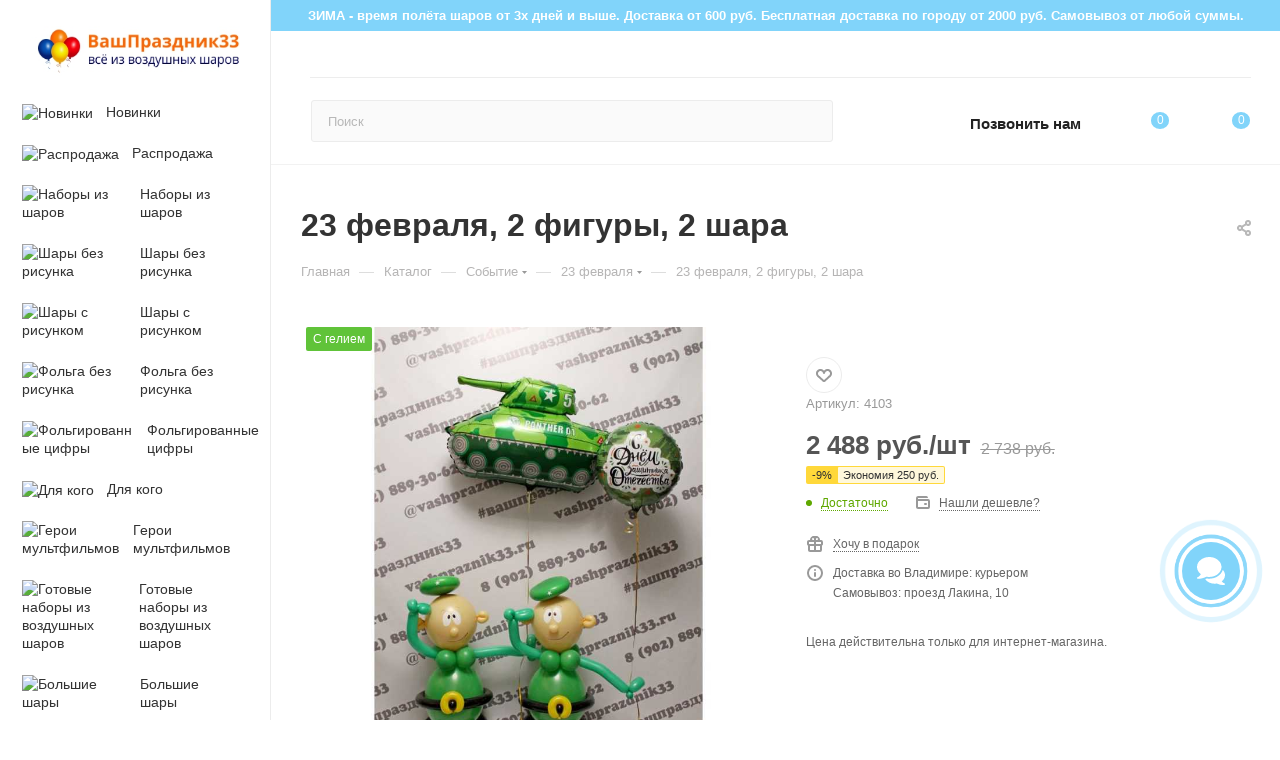

--- FILE ---
content_type: text/html; charset=UTF-8
request_url: https://vashprazdnik33.ru/catalog/23-fevralya-2-figury-2-shara/
body_size: 78793
content:
<!DOCTYPE html>
<html xmlns="http://www.w3.org/1999/xhtml" xml:lang="ru" lang="ru"  >
<head><link rel="canonical" href="https://vashprazdnik33.ru/catalog/23-fevralya-2-figury-2-shara/" />
	<title>23 февраля, 2 фигуры, 2 шара во Владимире за 2 738 руб. | ВашПраздник33</title>
	<meta name="viewport" content="initial-scale=1.0, width=device-width, maximum-scale=1" />
	<meta name="HandheldFriendly" content="true" />
	<meta name="yes" content="yes" />
	<meta name="apple-mobile-web-app-status-bar-style" content="black" />
	<meta name="SKYPE_TOOLBAR" content="SKYPE_TOOLBAR_PARSER_COMPATIBLE" />
	<meta http-equiv="Content-Type" content="text/html; charset=UTF-8" />
<meta name="description" content="Заказать 23 февраля, 2 фигуры, 2 шара недорого во Владимире. ✅ Доставим 23 февраля, 2 фигуры, 2 шара сегодня. ✅ Низкие цены. ✅ Звоните ✆ 7 902 889-30-62" />
<script data-skip-moving="true">(function(w, d, n) {var cl = "bx-core";var ht = d.documentElement;var htc = ht ? ht.className : undefined;if (htc === undefined || htc.indexOf(cl) !== -1){return;}var ua = n.userAgent;if (/(iPad;)|(iPhone;)/i.test(ua)){cl += " bx-ios";}else if (/Windows/i.test(ua)){cl += ' bx-win';}else if (/Macintosh/i.test(ua)){cl += " bx-mac";}else if (/Linux/i.test(ua) && !/Android/i.test(ua)){cl += " bx-linux";}else if (/Android/i.test(ua)){cl += " bx-android";}cl += (/(ipad|iphone|android|mobile|touch)/i.test(ua) ? " bx-touch" : " bx-no-touch");cl += w.devicePixelRatio && w.devicePixelRatio >= 2? " bx-retina": " bx-no-retina";if (/AppleWebKit/.test(ua)){cl += " bx-chrome";}else if (/Opera/.test(ua)){cl += " bx-opera";}else if (/Firefox/.test(ua)){cl += " bx-firefox";}ht.className = htc ? htc + " " + cl : cl;})(window, document, navigator);</script>

<link href="/bitrix/css/aspro.max/notice.min.css?16797748662876"  rel="stylesheet" />
<link href="/bitrix/js/ui/design-tokens/dist/ui.design-tokens.min.css?173027134623463"  rel="stylesheet" />
<link href="/bitrix/js/ui/fonts/opensans/ui.font.opensans.min.css?16797749392320"  rel="stylesheet" />
<link href="/bitrix/js/main/popup/dist/main.popup.bundle.min.css?175311261228056"  rel="stylesheet" />
<link href="/bitrix/css/arturgolubev.chatpanel/style.min.css?17428732479646"  rel="stylesheet" />
<link href="/bitrix/cache/css/s1/aspro_max/page_26d83493bfbf0e5f53d2b472ee66f573/page_26d83493bfbf0e5f53d2b472ee66f573_v1.css?1769439912133628"  rel="stylesheet" />
<link href="/bitrix/cache/css/s1/aspro_max/default_269fa638f6bac0bfa9be0a63ef866f9f/default_269fa638f6bac0bfa9be0a63ef866f9f_v1.css?176943991258653"  rel="stylesheet" />
<link href="/bitrix/panel/main/popup.min.css?167977483920774"  rel="stylesheet" />
<link href="/bitrix/cache/css/s1/aspro_max/template_6cc8623aa48f9d58905124b07bc8d43c/template_6cc8623aa48f9d58905124b07bc8d43c_v1.css?17694399231191882"  data-template-style="true" rel="stylesheet" />


<script type="extension/settings" data-extension="currency.currency-core">{"region":"ru"}</script>


<link href="/bitrix/templates/aspro_max/css/critical.min.css?167977484124" data-skip-moving="true" rel="stylesheet">
<meta name="theme-color" content="#81d4fa">
<style>:root{--theme-base-color: #81d4fa;--theme-base-opacity-color: #81d4fa1a;--theme-base-color-hue:199;--theme-base-color-saturation:92%;--theme-base-color-lightness:74%;}</style>
<style>html {--theme-page-width: 1500px;--theme-page-width-padding: 30px}</style>
<script data-skip-moving="true">window.lazySizesConfig = window.lazySizesConfig || {};lazySizesConfig.loadMode = 1;lazySizesConfig.expand = 200;lazySizesConfig.expFactor = 1;lazySizesConfig.hFac = 0.1;window.lazySizesConfig.loadHidden = false;window.lazySizesConfig.lazyClass = "lazy";</script>
<script src="/bitrix/templates/aspro_max/js/ls.unveilhooks.min.js" data-skip-moving="true" defer></script>
<script src="/bitrix/templates/aspro_max/js/lazysizes.min.js" data-skip-moving="true" defer></script>
<link href="/bitrix/templates/aspro_max/css/print.min.css?167977484121755" data-template-style="true" rel="stylesheet" media="print">
                                        <script data-skip-moving="true" src="/bitrix/js/main/jquery/jquery-2.2.4.min.js"></script>
                    <script data-skip-moving="true" src="/bitrix/templates/aspro_max/js/speed.min.js?=1730364039"></script>
<link rel="shortcut icon" href="/favicon.png" type="image/png" />
<link rel="apple-touch-icon" sizes="180x180" href="/upload/CMax/048/uue54hsskyz2u85qgo6fycw97v3l6yhf.png" />
<meta property="og:description" content="2 фигуры;
1 круг;
1 танк." />
<meta property="og:image" content="https://vashprazdnik33.ru/upload/iblock/5b0/9wkebvfumwr2u46i0dtld7g7lz2q2ahj.jpg" />
<link rel="image_src" href="https://vashprazdnik33.ru/upload/iblock/5b0/9wkebvfumwr2u46i0dtld7g7lz2q2ahj.jpg"  />
<meta property="og:title" content="23 февраля, 2 фигуры, 2 шара во Владимире за 2 738 руб. | ВашПраздник33" />
<meta property="og:type" content="website" />
<meta property="og:url" content="https://vashprazdnik33.ru/catalog/23-fevralya-2-figury-2-shara/" />
		<style>html {--theme-items-gap:32px;--fixed-header:105px;--fixed-tabs:49px;}</style>	</head>
<body class=" site_s1  sticky_menu fill_bg_n catalog-delayed-btn-Y theme-light" id="main" data-site="/">
	
	<div id="panel"></div>
	
				<!--'start_frame_cache_basketitems-component-block'-->												<div id="ajax_basket"></div>
					<!--'end_frame_cache_basketitems-component-block'-->								<div class="cd-modal-bg"></div>
		<script data-skip-moving="true">var solutionName = 'arMaxOptions';</script>
		<script src="/bitrix/templates/aspro_max/js/setTheme.php?site_id=s1&site_dir=/" data-skip-moving="true"></script>
				<div class="wrapper1  header_bgcolored long_header2 wides_menu smalls big_header sticky_menu catalog_page basket_normal basket_fill_WHITE side_RIGHT block_side_NORMAL catalog_icons_Y banner_auto with_fast_view mheader-v1 header-v28 header-font-lower_N regions_N title_position_LEFT footer-v5 front-vindex1 mfixed_Y mfixed_view_always title-v3 lazy_Y with_phones compact-catalog dark-hover-overlay normal-catalog-img landing-slider big-banners-mobile-slider bottom-icons-panel-Y compact-breadcrumbs-N catalog-delayed-btn-Y  ">
    <noindex>
        <div class="ofer">ЗИМА - время полёта шаров от 3х дней и выше. Доставка от 600 руб. Бесплатная доставка по городу от 2000 руб. Cамовывоз от любой суммы.</div>
    </noindex>

<div class="mega_fixed_menu scrollblock">
	<div class="maxwidth-theme">
		<svg class="svg svg-close" width="14" height="14" viewBox="0 0 14 14">
		  <path data-name="Rounded Rectangle 568 copy 16" d="M1009.4,953l5.32,5.315a0.987,0.987,0,0,1,0,1.4,1,1,0,0,1-1.41,0L1008,954.4l-5.32,5.315a0.991,0.991,0,0,1-1.4-1.4L1006.6,953l-5.32-5.315a0.991,0.991,0,0,1,1.4-1.4l5.32,5.315,5.31-5.315a1,1,0,0,1,1.41,0,0.987,0.987,0,0,1,0,1.4Z" transform="translate(-1001 -946)"></path>
		</svg>
		<i class="svg svg-close mask arrow"></i>
		<div class="row">
			<div class="col-md-9">
				<div class="left_menu_block">
					<div class="logo_block flexbox flexbox--row align-items-normal">
						<div class="logo colored">
							<a href="/"><img src="/upload/CMax/0db/ixm27vvpf1clmk7960ui9t0xuxvsq4pn.jpg" alt="ВашПраздник33 - интернет магазин воздушных шаров с доставкой" title="ВашПраздник33 - интернет магазин воздушных шаров с доставкой" data-src="" /></a>						</div>
						<div class="top-description addr">
							Интернет-магазин 
представительского класса						</div>
					</div>
					<div class="search_block">
						<div class="search_wrap">
							<div class="search-block">
									<div class="search-wrapper">
		<div id="title-search_mega_menu">
			<form action="/catalog/" class="search">
				<div class="search-input-div">
					<input class="search-input" id="title-search-input_mega_menu" type="text" name="q" value="" placeholder="Поиск" size="20" maxlength="50" autocomplete="off" />
				</div>
				<div class="search-button-div">
					<button class="btn btn-search" type="submit" name="s" value="Найти"><i class="svg search2  inline " aria-hidden="true"><svg width="17" height="17" ><use xlink:href="/bitrix/templates/aspro_max/images/svg/header_icons_srite.svg#search"></use></svg></i></button>
					
					<span class="close-block inline-search-hide"><span class="svg svg-close close-icons"></span></span>
				</div>
			</form>
		</div>
	</div>
							</div>
						</div>
					</div>
										<!-- noindex -->

	<div class="burger_menu_wrapper">
		
			<div class="top_link_wrapper">
				<div class="menu-item dropdown catalog wide_menu   active">
					<div class="wrap">
						<a class="dropdown-toggle" href="/catalog/">
							<div class="link-title color-theme-hover">
																	<i class="svg inline  svg-inline-icon_catalog" aria-hidden="true" ><svg xmlns="http://www.w3.org/2000/svg" width="10" height="10" viewBox="0 0 10 10"><path  data-name="Rounded Rectangle 969 copy 7" class="cls-1" d="M644,76a1,1,0,1,1-1,1A1,1,0,0,1,644,76Zm4,0a1,1,0,1,1-1,1A1,1,0,0,1,648,76Zm4,0a1,1,0,1,1-1,1A1,1,0,0,1,652,76Zm-8,4a1,1,0,1,1-1,1A1,1,0,0,1,644,80Zm4,0a1,1,0,1,1-1,1A1,1,0,0,1,648,80Zm4,0a1,1,0,1,1-1,1A1,1,0,0,1,652,80Zm-8,4a1,1,0,1,1-1,1A1,1,0,0,1,644,84Zm4,0a1,1,0,1,1-1,1A1,1,0,0,1,648,84Zm4,0a1,1,0,1,1-1,1A1,1,0,0,1,652,84Z" transform="translate(-643 -76)"/></svg></i>																Каталог							</div>
						</a>
													<span class="tail"></span>
							<div class="burger-dropdown-menu row">
								<div class="menu-wrapper" >
									
																														<div class="col-md-4   has_img">
																						<a href="/catalog/novinki/" class="color-theme-hover" title="Новинки">
												<span class="name option-font-bold">Новинки</span>
											</a>
																					</div>
									
																														<div class="col-md-4   has_img">
																						<a href="/catalog/rasprodazha/" class="color-theme-hover" title="Распродажа">
												<span class="name option-font-bold">Распродажа</span>
											</a>
																					</div>
									
																														<div class="col-md-4   has_img">
																						<a href="/catalog/nabory-iz-gelievykh-sharov/" class="color-theme-hover" title="Наборы из шаров">
												<span class="name option-font-bold">Наборы из шаров</span>
											</a>
																					</div>
									
																														<div class="col-md-4 dropdown-submenu  has_img">
																						<a href="/catalog/shary-bez-risunka/" class="color-theme-hover" title="Шары без рисунка">
												<span class="name option-font-bold">Шары без рисунка</span>
											</a>
																								<div class="burger-dropdown-menu toggle_menu">
																																									<div class="menu-item   ">
															<a href="/catalog/shary-bez-risunka/pastel/" title="Пастель">
																<span class="name color-theme-hover">Пастель</span>
															</a>
																													</div>
																																									<div class="menu-item   ">
															<a href="/catalog/shary-bez-risunka/makaruns/" title="Макарунс">
																<span class="name color-theme-hover">Макарунс</span>
															</a>
																													</div>
																																									<div class="menu-item   ">
															<a href="/catalog/shary-bez-risunka/metallik/" title="Металлик">
																<span class="name color-theme-hover">Металлик</span>
															</a>
																													</div>
																																									<div class="menu-item   ">
															<a href="/catalog/shary-bez-risunka/perlamutrovye/" title="Перламутровые">
																<span class="name color-theme-hover">Перламутровые</span>
															</a>
																													</div>
																																									<div class="menu-item   ">
															<a href="/catalog/shary-bez-risunka/khrom/" title="Хром">
																<span class="name color-theme-hover">Хром</span>
															</a>
																													</div>
																																									<div class="menu-item   ">
															<a href="/catalog/shary-bez-risunka/s-konfetti/" title="С конфетти">
																<span class="name color-theme-hover">С конфетти</span>
															</a>
																													</div>
																																									<div class="menu-item   ">
															<a href="/catalog/shary-bez-risunka/serdechki/" title="Сердечки">
																<span class="name color-theme-hover">Сердечки</span>
															</a>
																													</div>
																									</div>
																					</div>
									
																														<div class="col-md-4 dropdown-submenu  has_img">
																						<a href="/catalog/shary-s-risunkom/" class="color-theme-hover" title="Шары с рисунком">
												<span class="name option-font-bold">Шары с рисунком</span>
											</a>
																								<div class="burger-dropdown-menu toggle_menu">
																																									<div class="menu-item   ">
															<a href="/catalog/shary-s-risunkom/den-rozhdeniya/" title="День Рождения">
																<span class="name color-theme-hover">День Рождения</span>
															</a>
																													</div>
																																									<div class="menu-item   ">
															<a href="/catalog/shary-s-risunkom/smayly/" title="Смайлы">
																<span class="name color-theme-hover">Смайлы</span>
															</a>
																													</div>
																																									<div class="menu-item   ">
															<a href="/catalog/shary-s-risunkom/agaty/" title="Агаты">
																<span class="name color-theme-hover">Агаты</span>
															</a>
																													</div>
																																									<div class="menu-item   ">
															<a href="/catalog/shary-s-risunkom/raznye/" title="Разные">
																<span class="name color-theme-hover">Разные</span>
															</a>
																													</div>
																																									<div class="menu-item   ">
															<a href="/catalog/shary-s-risunkom/zveri-i-zhivotnye/" title="Звери и животные">
																<span class="name color-theme-hover">Звери и животные</span>
															</a>
																													</div>
																																									<div class="menu-item   ">
															<a href="/catalog/shary-s-risunkom/frukty-i-sladosti/" title="Фрукты и сладости">
																<span class="name color-theme-hover">Фрукты и сладости</span>
															</a>
																													</div>
																									</div>
																					</div>
									
																														<div class="col-md-4 dropdown-submenu  has_img">
																						<a href="/catalog/folga-bez-risunka/" class="color-theme-hover" title="Фольга без рисунка">
												<span class="name option-font-bold">Фольга без рисунка</span>
											</a>
																								<div class="burger-dropdown-menu toggle_menu">
																																									<div class="menu-item   ">
															<a href="/catalog/folga-bez-risunka/zvezdy/" title="Звезды">
																<span class="name color-theme-hover">Звезды</span>
															</a>
																													</div>
																																									<div class="menu-item   ">
															<a href="/catalog/folga-bez-risunka/serdtsa/" title="Сердца">
																<span class="name color-theme-hover">Сердца</span>
															</a>
																													</div>
																																									<div class="menu-item   ">
															<a href="/catalog/folga-bez-risunka/krugi/" title="Круги">
																<span class="name color-theme-hover">Круги</span>
															</a>
																													</div>
																																									<div class="menu-item   ">
															<a href="/catalog/folga-bez-risunka/polumesyatsy/" title="Полумесяцы">
																<span class="name color-theme-hover">Полумесяцы</span>
															</a>
																													</div>
																																									<div class="menu-item   ">
															<a href="/catalog/folga-bez-risunka/bolshie-zvezdy-serdtsa-krugi/" title="Большие звезды, сердца, круги">
																<span class="name color-theme-hover">Большие звезды, сердца, круги</span>
															</a>
																													</div>
																									</div>
																					</div>
									
																														<div class="col-md-4 dropdown-submenu  has_img">
																						<a href="/catalog/folgirovannye-tsifry/" class="color-theme-hover" title="Фольгированные цифры">
												<span class="name option-font-bold">Фольгированные цифры</span>
											</a>
																								<div class="burger-dropdown-menu toggle_menu">
																																									<div class="menu-item   ">
															<a href="/catalog/folgirovannye-tsifry/krugi-tsifry/" title="Круги цифры">
																<span class="name color-theme-hover">Круги цифры</span>
															</a>
																													</div>
																																									<div class="menu-item   ">
															<a href="/catalog/folgirovannye-tsifry/tsifry-mini/" title="Цифры мини">
																<span class="name color-theme-hover">Цифры мини</span>
															</a>
																													</div>
																																									<div class="menu-item  dropdown-submenu ">
															<a href="/catalog/folgirovannye-tsifry/bolshie-tsifry/" title="Большие цифры">
																<span class="name color-theme-hover">Большие цифры</span>
															</a>
																															<div class="burger-dropdown-menu with_padding">
																																			<div class="menu-item ">
																			<a href="/catalog/folgirovannye-tsifry/bolshie-tsifry/biskayskiy-zelenyy/" title="Бискайский зеленый">
																				<span class="name color-theme-hover">Бискайский зеленый</span>
																			</a>
																		</div>
																																			<div class="menu-item ">
																			<a href="/catalog/folgirovannye-tsifry/bolshie-tsifry/golubye/" title="Голубые">
																				<span class="name color-theme-hover">Голубые</span>
																			</a>
																		</div>
																																			<div class="menu-item ">
																			<a href="/catalog/folgirovannye-tsifry/bolshie-tsifry/golubye-so-zvezdami/" title="Голубые со звездами">
																				<span class="name color-theme-hover">Голубые со звездами</span>
																			</a>
																		</div>
																																			<div class="menu-item ">
																			<a href="/catalog/folgirovannye-tsifry/bolshie-tsifry/zelyenye/" title="Зелёные">
																				<span class="name color-theme-hover">Зелёные</span>
																			</a>
																		</div>
																																			<div class="menu-item ">
																			<a href="/catalog/folgirovannye-tsifry/bolshie-tsifry/zolotye/" title="Золотые">
																				<span class="name color-theme-hover">Золотые</span>
																			</a>
																		</div>
																																			<div class="menu-item ">
																			<a href="/catalog/folgirovannye-tsifry/bolshie-tsifry/krasnye/" title="Красные">
																				<span class="name color-theme-hover">Красные</span>
																			</a>
																		</div>
																																			<div class="menu-item ">
																			<a href="/catalog/folgirovannye-tsifry/bolshie-tsifry/kremovye/" title="Кремовые">
																				<span class="name color-theme-hover">Кремовые</span>
																			</a>
																		</div>
																																			<div class="menu-item ">
																			<a href="/catalog/folgirovannye-tsifry/bolshie-tsifry/kremovye-latte/" title="Кремовые латте">
																				<span class="name color-theme-hover">Кремовые латте</span>
																			</a>
																		</div>
																																			<div class="menu-item ">
																			<a href="/catalog/folgirovannye-tsifry/bolshie-tsifry/pylnaya-roza/" title="Пыльная роза">
																				<span class="name color-theme-hover">Пыльная роза</span>
																			</a>
																		</div>
																																			<div class="menu-item ">
																			<a href="/catalog/folgirovannye-tsifry/bolshie-tsifry/rozovoe-zoloto/" title="Розовое золото">
																				<span class="name color-theme-hover">Розовое золото</span>
																			</a>
																		</div>
																																			<div class="menu-item ">
																			<a href="/catalog/folgirovannye-tsifry/bolshie-tsifry/rozovye-s-serdtsami/" title="Розовые с сердцами">
																				<span class="name color-theme-hover">Розовые с сердцами</span>
																			</a>
																		</div>
																																			<div class="menu-item ">
																			<a href="/catalog/folgirovannye-tsifry/bolshie-tsifry/rozovyy-flamingo/" title="Розовый фламинго">
																				<span class="name color-theme-hover">Розовый фламинго</span>
																			</a>
																		</div>
																																			<div class="menu-item ">
																			<a href="/catalog/folgirovannye-tsifry/bolshie-tsifry/svetlo-rozovye/" title="Светло-розовые">
																				<span class="name color-theme-hover">Светло-розовые</span>
																			</a>
																		</div>
																																			<div class="menu-item ">
																			<a href="/catalog/folgirovannye-tsifry/bolshie-tsifry/serebryanye/" title="Серебряные">
																				<span class="name color-theme-hover">Серебряные</span>
																			</a>
																		</div>
																																			<div class="menu-item ">
																			<a href="/catalog/folgirovannye-tsifry/bolshie-tsifry/sinie/" title="Синие">
																				<span class="name color-theme-hover">Синие</span>
																			</a>
																		</div>
																																			<div class="menu-item ">
																			<a href="/catalog/folgirovannye-tsifry/bolshie-tsifry/sirenevye/" title="Сиреневые">
																				<span class="name color-theme-hover">Сиреневые</span>
																			</a>
																		</div>
																																			<div class="menu-item ">
																			<a href="/catalog/folgirovannye-tsifry/bolshie-tsifry/fuksiya/" title="Фуксия">
																				<span class="name color-theme-hover">Фуксия</span>
																			</a>
																		</div>
																																			<div class="menu-item ">
																			<a href="/catalog/folgirovannye-tsifry/bolshie-tsifry/chernyy-blesk/" title="Черный блеск">
																				<span class="name color-theme-hover">Черный блеск</span>
																			</a>
																		</div>
																																	</div>
																													</div>
																									</div>
																					</div>
									
																														<div class="col-md-4 dropdown-submenu  has_img">
																						<a href="/catalog/dlya-kogo/" class="color-theme-hover" title="Для кого">
												<span class="name option-font-bold">Для кого</span>
											</a>
																								<div class="burger-dropdown-menu toggle_menu">
																																									<div class="menu-item   ">
															<a href="/catalog/dlya-kogo/devochkam/" title="Девочкам">
																<span class="name color-theme-hover">Девочкам</span>
															</a>
																													</div>
																																									<div class="menu-item   ">
															<a href="/catalog/dlya-kogo/malchikam/" title="Мальчикам">
																<span class="name color-theme-hover">Мальчикам</span>
															</a>
																													</div>
																																									<div class="menu-item   ">
															<a href="/catalog/dlya-kogo/dlya-neye/" title="Для неё">
																<span class="name color-theme-hover">Для неё</span>
															</a>
																													</div>
																																									<div class="menu-item   ">
															<a href="/catalog/dlya-kogo/dlya-nego/" title="Для него">
																<span class="name color-theme-hover">Для него</span>
															</a>
																													</div>
																																									<div class="menu-item   ">
															<a href="/catalog/dlya-kogo/dlya-vzroslykh/" title="Для взрослых">
																<span class="name color-theme-hover">Для взрослых</span>
															</a>
																													</div>
																																									<div class="menu-item   ">
															<a href="/catalog/dlya-kogo/dlya-mamy/" title="Для мамы">
																<span class="name color-theme-hover">Для мамы</span>
															</a>
																													</div>
																																									<div class="menu-item   ">
															<a href="/catalog/dlya-kogo/vlyublyennym/" title="Влюблённым">
																<span class="name color-theme-hover">Влюблённым</span>
															</a>
																													</div>
																									</div>
																					</div>
									
																														<div class="col-md-4 dropdown-submenu  has_img">
																						<a href="/catalog/geroi-multfilmov/" class="color-theme-hover" title="Герои мультфильмов">
												<span class="name option-font-bold">Герои мультфильмов</span>
											</a>
																								<div class="burger-dropdown-menu toggle_menu">
																																									<div class="menu-item   ">
															<a href="/catalog/geroi-multfilmov/bravl-stars/" title="Бравл Старс">
																<span class="name color-theme-hover">Бравл Старс</span>
															</a>
																													</div>
																																									<div class="menu-item   ">
															<a href="/catalog/geroi-multfilmov/garri-potter/" title="Гарри Поттер">
																<span class="name color-theme-hover">Гарри Поттер</span>
															</a>
																													</div>
																																									<div class="menu-item   ">
															<a href="/catalog/geroi-multfilmov/geroi-v-maskakh/" title="Герои в масках">
																<span class="name color-theme-hover">Герои в масках</span>
															</a>
																													</div>
																																									<div class="menu-item   ">
															<a href="/catalog/geroi-multfilmov/ledi-bag/" title="Леди Баг">
																<span class="name color-theme-hover">Леди Баг</span>
															</a>
																													</div>
																																									<div class="menu-item   ">
															<a href="/catalog/geroi-multfilmov/malysham/" title="Малышам">
																<span class="name color-theme-hover">Малышам</span>
															</a>
																													</div>
																																									<div class="menu-item   ">
															<a href="/catalog/geroi-multfilmov/masha-i-medved/" title="Маша и медведь">
																<span class="name color-theme-hover">Маша и медведь</span>
															</a>
																													</div>
																																									<div class="menu-item   ">
															<a href="/catalog/geroi-multfilmov/mi-mi-mishki/" title="Ми-ми-мишки">
																<span class="name color-theme-hover">Ми-ми-мишки</span>
															</a>
																													</div>
																																									<div class="menu-item   ">
															<a href="/catalog/geroi-multfilmov/svinka-peppa/" title="Свинка Пеппа">
																<span class="name color-theme-hover">Свинка Пеппа</span>
															</a>
																													</div>
																																									<div class="menu-item   ">
															<a href="/catalog/geroi-multfilmov/siniy-traktor/" title="Синий трактор">
																<span class="name color-theme-hover">Синий трактор</span>
															</a>
																													</div>
																																									<div class="menu-item   ">
															<a href="/catalog/geroi-multfilmov/supergeroi/" title="Супергерои">
																<span class="name color-theme-hover">Супергерои</span>
															</a>
																													</div>
																																									<div class="menu-item collapsed  ">
															<a href="/catalog/geroi-multfilmov/tachki/" title="Тачки">
																<span class="name color-theme-hover">Тачки</span>
															</a>
																													</div>
																																									<div class="menu-item collapsed  ">
															<a href="/catalog/geroi-multfilmov/tri-kota/" title="Три кота">
																<span class="name color-theme-hover">Три кота</span>
															</a>
																													</div>
																																									<div class="menu-item collapsed  ">
															<a href="/catalog/geroi-multfilmov/fiksiki/" title="Фиксики">
																<span class="name color-theme-hover">Фиксики</span>
															</a>
																													</div>
																																									<div class="menu-item collapsed  ">
															<a href="/catalog/geroi-multfilmov/kholodnoe-serdtse/" title="Холодное сердце">
																<span class="name color-theme-hover">Холодное сердце</span>
															</a>
																													</div>
																																									<div class="menu-item collapsed  ">
															<a href="/catalog/geroi-multfilmov/shchenyachiy-patrul/" title="Щенячий патруль">
																<span class="name color-theme-hover">Щенячий патруль</span>
															</a>
																													</div>
																									</div>
																					</div>
									
																														<div class="col-md-4 dropdown-submenu  has_img">
																						<a href="/catalog/gotovye-nabory-iz-vozdushnykh-sharov/" class="color-theme-hover" title="Готовые наборы из воздушных шаров">
												<span class="name option-font-bold">Готовые наборы из воздушных шаров</span>
											</a>
																								<div class="burger-dropdown-menu toggle_menu">
																																									<div class="menu-item   ">
															<a href="/catalog/gotovye-nabory-iz-vozdushnykh-sharov/bukety-sharov-bez-risunka/" title="Букеты шаров без рисунка">
																<span class="name color-theme-hover">Букеты шаров без рисунка</span>
															</a>
																													</div>
																																									<div class="menu-item   ">
															<a href="/catalog/gotovye-nabory-iz-vozdushnykh-sharov/bukety-sharov-s-risunkom/" title="Букеты шаров с рисунком">
																<span class="name color-theme-hover">Букеты шаров с рисунком</span>
															</a>
																													</div>
																																									<div class="menu-item   ">
															<a href="/catalog/gotovye-nabory-iz-vozdushnykh-sharov/krasivye-bukety-iz-sharov/" title="Красивые букеты из шаров">
																<span class="name color-theme-hover">Красивые букеты из шаров</span>
															</a>
																													</div>
																																									<div class="menu-item  dropdown-submenu ">
															<a href="/catalog/gotovye-nabory-iz-vozdushnykh-sharov/s-individualnimi-nadpisyami/" title="С индивидуальной надписью">
																<span class="name color-theme-hover">С индивидуальной надписью</span>
															</a>
																															<div class="burger-dropdown-menu with_padding">
																																			<div class="menu-item ">
																			<a href="/catalog/gotovye-nabory-iz-vozdushnykh-sharov/s-individualnimi-nadpisyami/zvezdy-s-nadpisyu/" title="Звезды с надписью">
																				<span class="name color-theme-hover">Звезды с надписью</span>
																			</a>
																		</div>
																																			<div class="menu-item ">
																			<a href="/catalog/gotovye-nabory-iz-vozdushnykh-sharov/s-individualnimi-nadpisyami/serdtsa-s-nadpisyu/" title="Сердца с надписью">
																				<span class="name color-theme-hover">Сердца с надписью</span>
																			</a>
																		</div>
																																	</div>
																													</div>
																																									<div class="menu-item   ">
															<a href="/catalog/gotovye-nabory-iz-vozdushnykh-sharov/s-lyubovyu/" title="С любовью">
																<span class="name color-theme-hover">С любовью</span>
															</a>
																													</div>
																																									<div class="menu-item   ">
															<a href="/catalog/gotovye-nabory-iz-vozdushnykh-sharov/dlya-devochek/" title="Для девочек">
																<span class="name color-theme-hover">Для девочек</span>
															</a>
																													</div>
																																									<div class="menu-item   ">
															<a href="/catalog/gotovye-nabory-iz-vozdushnykh-sharov/dlya-malchikov/" title="Для мальчиков">
																<span class="name color-theme-hover">Для мальчиков</span>
															</a>
																													</div>
																																									<div class="menu-item   ">
															<a href="/catalog/gotovye-nabory-iz-vozdushnykh-sharov/dlya-devushki/" title="Для девушки">
																<span class="name color-theme-hover">Для девушки</span>
															</a>
																													</div>
																																									<div class="menu-item   ">
															<a href="/catalog/gotovye-nabory-iz-vozdushnykh-sharov/dlya-muzhchiny/" title="Для мужчины">
																<span class="name color-theme-hover">Для мужчины</span>
															</a>
																													</div>
																																									<div class="menu-item  dropdown-submenu ">
															<a href="/catalog/gotovye-nabory-iz-vozdushnykh-sharov/s-tsiframi/" title="С цифрами">
																<span class="name color-theme-hover">С цифрами</span>
															</a>
																															<div class="burger-dropdown-menu with_padding">
																																			<div class="menu-item ">
																			<a href="/catalog/gotovye-nabory-iz-vozdushnykh-sharov/s-tsiframi/ot-2-do-5/" title="от 2 до 5">
																				<span class="name color-theme-hover">от 2 до 5</span>
																			</a>
																		</div>
																																			<div class="menu-item ">
																			<a href="/catalog/gotovye-nabory-iz-vozdushnykh-sharov/s-tsiframi/ot-6-do-9/" title="от 6 до 9">
																				<span class="name color-theme-hover">от 6 до 9</span>
																			</a>
																		</div>
																																			<div class="menu-item ">
																			<a href="/catalog/gotovye-nabory-iz-vozdushnykh-sharov/s-tsiframi/ot-10-do-14/" title="от 10 до 14">
																				<span class="name color-theme-hover">от 10 до 14</span>
																			</a>
																		</div>
																																			<div class="menu-item ">
																			<a href="/catalog/gotovye-nabory-iz-vozdushnykh-sharov/s-tsiframi/ot-15-do-19/" title="от 15 до 19">
																				<span class="name color-theme-hover">от 15 до 19</span>
																			</a>
																		</div>
																																			<div class="menu-item ">
																			<a href="/catalog/gotovye-nabory-iz-vozdushnykh-sharov/s-tsiframi/ot-20-do-29/" title="от 20 до 29">
																				<span class="name color-theme-hover">от 20 до 29</span>
																			</a>
																		</div>
																																	</div>
																													</div>
																									</div>
																					</div>
									
																														<div class="col-md-4 dropdown-submenu  has_img">
																						<a href="/catalog/bolshie-shary/" class="color-theme-hover" title="Большие шары">
												<span class="name option-font-bold">Большие шары</span>
											</a>
																								<div class="burger-dropdown-menu toggle_menu">
																																									<div class="menu-item   ">
															<a href="/catalog/bolshie-shary/prozrachnye-babls-bubbles/" title="Прозрачные Баблс (Bubbles)">
																<span class="name color-theme-hover">Прозрачные Баблс (Bubbles)</span>
															</a>
																													</div>
																																									<div class="menu-item   ">
															<a href="/catalog/bolshie-shary/bolshie-i-giganty/" title="Большие и гиганты">
																<span class="name color-theme-hover">Большие и гиганты</span>
															</a>
																													</div>
																									</div>
																					</div>
									
																														<div class="col-md-4   has_img">
																						<a href="/catalog/korobki-s-sharami-vnutri/" class="color-theme-hover" title="Коробки с шарами внутри">
												<span class="name option-font-bold">Коробки с шарами внутри</span>
											</a>
																					</div>
									
																														<div class="col-md-4 dropdown-submenu  has_img">
																						<a href="/catalog/vypiska-iz-roddoma/" class="color-theme-hover" title="Выписка из роддома">
												<span class="name option-font-bold">Выписка из роддома</span>
											</a>
																								<div class="burger-dropdown-menu toggle_menu">
																																									<div class="menu-item   ">
															<a href="/catalog/vypiska-iz-roddoma/vypiska-devochki/" title="Выписка девочки">
																<span class="name color-theme-hover">Выписка девочки</span>
															</a>
																													</div>
																																									<div class="menu-item   ">
															<a href="/catalog/vypiska-iz-roddoma/vypiska-malchika/" title="Выписка мальчика">
																<span class="name color-theme-hover">Выписка мальчика</span>
															</a>
																													</div>
																									</div>
																					</div>
									
																														<div class="col-md-4 dropdown-submenu  has_img">
																						<a href="/catalog/sobytie/" class="color-theme-hover" title="Событие">
												<span class="name option-font-bold">Событие</span>
											</a>
																								<div class="burger-dropdown-menu toggle_menu">
																																									<div class="menu-item  dropdown-submenu ">
															<a href="/catalog/sobytie/1-godik/" title="1 годик">
																<span class="name color-theme-hover">1 годик</span>
															</a>
																															<div class="burger-dropdown-menu with_padding">
																																			<div class="menu-item ">
																			<a href="/catalog/sobytie/1-godik/godik-devochke/" title="Годик девочке">
																				<span class="name color-theme-hover">Годик девочке</span>
																			</a>
																		</div>
																																			<div class="menu-item ">
																			<a href="/catalog/sobytie/1-godik/godik-malchiku/" title="Годик мальчику">
																				<span class="name color-theme-hover">Годик мальчику</span>
																			</a>
																		</div>
																																	</div>
																													</div>
																																									<div class="menu-item   ">
															<a href="/catalog/sobytie/gender-pati/" title="Гендер пати">
																<span class="name color-theme-hover">Гендер пати</span>
															</a>
																													</div>
																																									<div class="menu-item   ">
															<a href="/catalog/sobytie/devichnik/" title="Девичник">
																<span class="name color-theme-hover">Девичник</span>
															</a>
																													</div>
																																									<div class="menu-item   ">
															<a href="/catalog/sobytie/dembel/" title="Дембель">
																<span class="name color-theme-hover">Дембель</span>
															</a>
																													</div>
																																									<div class="menu-item   ">
															<a href="/catalog/sobytie/svadba/" title="Свадьба">
																<span class="name color-theme-hover">Свадьба</span>
															</a>
																													</div>
																																									<div class="menu-item   ">
															<a href="/catalog/sobytie/novyy-god/" title="Новый год">
																<span class="name color-theme-hover">Новый год</span>
															</a>
																													</div>
																																									<div class="menu-item   ">
															<a href="/catalog/sobytie/14-fevralya/" title="14 февраля">
																<span class="name color-theme-hover">14 февраля</span>
															</a>
																													</div>
																																									<div class="menu-item   ">
															<a href="/catalog/sobytie/23-fevralya/" title="23 февраля">
																<span class="name color-theme-hover">23 февраля</span>
															</a>
																													</div>
																																									<div class="menu-item   ">
															<a href="/catalog/sobytie/8-marta/" title="8 марта">
																<span class="name color-theme-hover">8 марта</span>
															</a>
																													</div>
																																									<div class="menu-item   ">
															<a href="/catalog/sobytie/1-sentyabrya/" title="1 сентября">
																<span class="name color-theme-hover">1 сентября</span>
															</a>
																													</div>
																									</div>
																					</div>
									
																														<div class="col-md-4 dropdown-submenu  has_img">
																						<a href="/catalog/figury-i-tsvety-iz-sharov/" class="color-theme-hover" title="Фигуры и цветы из шаров">
												<span class="name option-font-bold">Фигуры и цветы из шаров</span>
											</a>
																								<div class="burger-dropdown-menu toggle_menu">
																																									<div class="menu-item   ">
															<a href="/catalog/figury-i-tsvety-iz-sharov/romashki/" title="Ромашки">
																<span class="name color-theme-hover">Ромашки</span>
															</a>
																													</div>
																																									<div class="menu-item   ">
															<a href="/catalog/figury-i-tsvety-iz-sharov/kruglye-romashki/" title="Круглые ромашки">
																<span class="name color-theme-hover">Круглые ромашки</span>
															</a>
																													</div>
																																									<div class="menu-item   ">
															<a href="/catalog/figury-i-tsvety-iz-sharov/zhivotnye/" title="Животные">
																<span class="name color-theme-hover">Животные</span>
															</a>
																													</div>
																																									<div class="menu-item   ">
															<a href="/catalog/figury-i-tsvety-iz-sharov/chelovechki/" title="Человечки">
																<span class="name color-theme-hover">Человечки</span>
															</a>
																													</div>
																																									<div class="menu-item   ">
															<a href="/catalog/figury-i-tsvety-iz-sharov/mikki-i-minni-mausy/" title="Микки и Минни Маусы">
																<span class="name color-theme-hover">Микки и Минни Маусы</span>
															</a>
																													</div>
																																									<div class="menu-item   ">
															<a href="/catalog/figury-i-tsvety-iz-sharov/tekhnika/" title="Техника">
																<span class="name color-theme-hover">Техника</span>
															</a>
																													</div>
																																									<div class="menu-item   ">
															<a href="/catalog/figury-i-tsvety-iz-sharov/dlya-dekora/" title="Для декора">
																<span class="name color-theme-hover">Для декора</span>
															</a>
																													</div>
																									</div>
																					</div>
									
																														<div class="col-md-4 dropdown-submenu  has_img">
																						<a href="/catalog/oformleniya-sharami/" class="color-theme-hover" title="Оформления шарами">
												<span class="name option-font-bold">Оформления шарами</span>
											</a>
																								<div class="burger-dropdown-menu toggle_menu">
																																									<div class="menu-item   ">
															<a href="/catalog/oformleniya-sharami/magaziny/" title="Магазины">
																<span class="name color-theme-hover">Магазины</span>
															</a>
																													</div>
																																									<div class="menu-item   ">
															<a href="/catalog/oformleniya-sharami/detskie-sady/" title="Детские сады">
																<span class="name color-theme-hover">Детские сады</span>
															</a>
																													</div>
																																									<div class="menu-item   ">
															<a href="/catalog/oformleniya-sharami/shkoly/" title="Школы">
																<span class="name color-theme-hover">Школы</span>
															</a>
																													</div>
																									</div>
																					</div>
									
																														<div class="col-md-4 dropdown-submenu  has_img">
																						<a href="/catalog/aksessuary-dlya-prazdnika/" class="color-theme-hover" title="Аксессуары для праздника">
												<span class="name option-font-bold">Аксессуары для праздника</span>
											</a>
																								<div class="burger-dropdown-menu toggle_menu">
																																									<div class="menu-item   ">
															<a href="/catalog/aksessuary-dlya-prazdnika/rastyazhki-s-bukvami/" title="Растяжки с буквами">
																<span class="name color-theme-hover">Растяжки с буквами</span>
															</a>
																													</div>
																																									<div class="menu-item   ">
															<a href="/catalog/aksessuary-dlya-prazdnika/svechi-tsifry/" title="Свечи цифры">
																<span class="name color-theme-hover">Свечи цифры</span>
															</a>
																													</div>
																																									<div class="menu-item   ">
															<a href="/catalog/aksessuary-dlya-prazdnika/svechi/" title="Свечи">
																<span class="name color-theme-hover">Свечи</span>
															</a>
																													</div>
																																									<div class="menu-item   ">
															<a href="/catalog/aksessuary-dlya-prazdnika/toppery/" title="Топперы">
																<span class="name color-theme-hover">Топперы</span>
															</a>
																													</div>
																																									<div class="menu-item   ">
															<a href="/catalog/aksessuary-dlya-prazdnika/zanaves-dozhdik/" title="Занавес Дождик">
																<span class="name color-theme-hover">Занавес Дождик</span>
															</a>
																													</div>
																																									<div class="menu-item   ">
															<a href="/catalog/aksessuary-dlya-prazdnika/khlopushki/" title="Хлопушки">
																<span class="name color-theme-hover">Хлопушки</span>
															</a>
																													</div>
																																									<div class="menu-item   ">
															<a href="/catalog/aksessuary-dlya-prazdnika/otkrytki/" title="Открытки">
																<span class="name color-theme-hover">Открытки</span>
															</a>
																													</div>
																									</div>
																					</div>
									
																														<div class="col-md-4   has_img">
																						<a href="/catalog/aksessuary-dlya-sharov/" class="color-theme-hover" title="Аксессуары для шаров">
												<span class="name option-font-bold">Аксессуары для шаров</span>
											</a>
																					</div>
																	</div>
							</div>
											</div>
				</div>
			</div>
					
		<div class="bottom_links_wrapper row">
								<div class="menu-item col-md-4 unvisible    ">
					<div class="wrap">
						<a class="" href="/sale/">
							<div class="link-title color-theme-hover">
																	<i class="svg inline  svg-inline-icon_discount" aria-hidden="true" ><svg xmlns="http://www.w3.org/2000/svg" width="9" height="12" viewBox="0 0 9 12"><path  data-name="Shape 943 copy 12" class="cls-1" d="M710,75l-7,7h3l-1,5,7-7h-3Z" transform="translate(-703 -75)"/></svg></i>																Акции							</div>
						</a>
											</div>
				</div>
								<div class="menu-item col-md-4 unvisible    ">
					<div class="wrap">
						<a class="" href="/services/">
							<div class="link-title color-theme-hover">
																Услуги							</div>
						</a>
											</div>
				</div>
								<div class="menu-item col-md-4 unvisible    ">
					<div class="wrap">
						<a class="" href="/blog/">
							<div class="link-title color-theme-hover">
																Блог							</div>
						</a>
											</div>
				</div>
								<div class="menu-item col-md-4 unvisible    ">
					<div class="wrap">
						<a class="" href="/info/brands/">
							<div class="link-title color-theme-hover">
																Бренды							</div>
						</a>
											</div>
				</div>
								<div class="menu-item col-md-4 unvisible dropdown   ">
					<div class="wrap">
						<a class="dropdown-toggle" href="/help/">
							<div class="link-title color-theme-hover">
																Как купить							</div>
						</a>
													<span class="tail"></span>
							<div class="burger-dropdown-menu">
								<div class="menu-wrapper" >
									
																														<div class="  ">
																						<a href="/help/payment/" class="color-theme-hover" title="Условия оплаты">
												<span class="name option-font-bold">Условия оплаты</span>
											</a>
																					</div>
									
																														<div class="  ">
																						<a href="/help/delivery/" class="color-theme-hover" title="Условия доставки">
												<span class="name option-font-bold">Условия доставки</span>
											</a>
																					</div>
									
																														<div class="  ">
																						<a href="/help/warranty/" class="color-theme-hover" title="Условия и гарантия">
												<span class="name option-font-bold">Условия и гарантия</span>
											</a>
																					</div>
																	</div>
							</div>
											</div>
				</div>
								<div class="menu-item col-md-4 unvisible dropdown   ">
					<div class="wrap">
						<a class="dropdown-toggle" href="/company/">
							<div class="link-title color-theme-hover">
																Компания							</div>
						</a>
													<span class="tail"></span>
							<div class="burger-dropdown-menu">
								<div class="menu-wrapper" >
									
																														<div class="  ">
																						<a href="/company/" class="color-theme-hover" title="О компании">
												<span class="name option-font-bold">О компании</span>
											</a>
																					</div>
									
																														<div class="  ">
																						<a href="/company/reviews/" class="color-theme-hover" title="Отзывы">
												<span class="name option-font-bold">Отзывы</span>
											</a>
																					</div>
									
																														<div class="  ">
																						<a href="/contacts/" class="color-theme-hover" title="Контакты">
												<span class="name option-font-bold">Контакты</span>
											</a>
																					</div>
																	</div>
							</div>
											</div>
				</div>
								<div class="menu-item col-md-4 unvisible    ">
					<div class="wrap">
						<a class="" href="/contacts/">
							<div class="link-title color-theme-hover">
																Контакты							</div>
						</a>
											</div>
				</div>
					</div>

	</div>
					<!-- /noindex -->
														</div>
			</div>
			<div class="col-md-3">
				<div class="right_menu_block">
					<div class="contact_wrap">
						<div class="info">
							<div class="phone blocks">
								<div class="">
									                                <!-- noindex -->
            <div class="phone with_dropdown white sm">
                                    <div class="wrap">
                        <div>
                                    <i class="svg svg-inline-phone  inline " aria-hidden="true"><svg width="5" height="13" ><use xlink:href="/bitrix/templates/aspro_max/images/svg/header_icons_srite.svg#phone_footer"></use></svg></i><a rel="nofollow" href="tel:+79028893062">Позвонить нам</a>
                                        </div>
                    </div>
                                                    <div class="dropdown with_icons">
                        <div class="wrap scrollblock">
                                                                                            <div class="more_phone"><a class="more_phone_a " rel="nofollow"  href="tel:+79028893062"><span class="icon"><img data-lazyload class="lazy iconset_icon iconset_icon--img" src="[data-uri]" data-src="/bitrix/images/aspro.max/iconset/header_phones/tele2.svg" title="tele2.svg" style="max-width:16px;max-height:16px;" /></span>Позвонить нам<span class="descr">+7 (902) 889-30-62</span></a></div>
                                                                                            <div class="more_phone"><a class="more_phone_a " rel="nofollow"  href="https://t.me/SvetlanaVashprazdnik33"><span class="icon"></span>Написать в Telegram<span class="descr">Консультант Светлана</span></a></div>
                                                                                            <div class="more_phone"><a class="more_phone_a " rel="nofollow"  href="https://wapp.click/79028893062"><span class="icon"></span>Написать в WhatsApp<span class="descr">Консультант Светлана</span></a></div>
                                                    </div>
                    </div>
                    <i class="svg svg-inline-down  inline " aria-hidden="true"><svg width="5" height="3" ><use xlink:href="/bitrix/templates/aspro_max/images/svg/header_icons_srite.svg#Triangle_down"></use></svg></i>
                            </div>
            <!-- /noindex -->
                								</div>
								<div class="callback_wrap">
									<span class="callback-block animate-load font_upper colored" data-event="jqm" data-param-form_id="CALLBACK" data-name="callback">Заказать звонок</span>
								</div>
							</div>
							<div class="question_button_wrapper">
								<span class="btn btn-lg btn-transparent-border-color btn-wide animate-load colored_theme_hover_bg-el" data-event="jqm" data-param-form_id="ASK" data-name="ask">
									Задать вопрос								</span>
							</div>
							<div class="person_wrap">
        <!--'start_frame_cache_header-auth-block1'-->            <!-- noindex --><div class="auth_wr_inner "><a rel="nofollow" title="Мой кабинет" class="personal-link dark-color animate-load" data-event="jqm" data-param-backurl="%2Fcatalog%2F23-fevralya-2-figury-2-shara%2F" data-param-type="auth" data-name="auth" href="/personal/"><i class="svg svg-inline-cabinet big inline " aria-hidden="true"><svg width="18" height="18" ><use xlink:href="/bitrix/templates/aspro_max/images/svg/header_icons_srite.svg#user"></use></svg></i><span class="wrap"><span class="name">Войти</span></span></a></div><!-- /noindex -->        <!--'end_frame_cache_header-auth-block1'-->
            <!--'start_frame_cache_mobile-basket-with-compare-block1'-->        <!-- noindex -->
                    <div class="menu middle">
                <ul>
                                            <li class="counters">
                            <a rel="nofollow" class="dark-color basket-link basket ready " href="/basket/">
                                <i class="svg  svg-inline-basket" aria-hidden="true" ><svg class="" width="19" height="16" viewBox="0 0 19 16"><path data-name="Ellipse 2 copy 9" class="cls-1" d="M956.047,952.005l-0.939,1.009-11.394-.008-0.952-1-0.953-6h-2.857a0.862,0.862,0,0,1-.952-1,1.025,1.025,0,0,1,1.164-1h2.327c0.3,0,.6.006,0.6,0.006a1.208,1.208,0,0,1,1.336.918L943.817,947h12.23L957,948v1Zm-11.916-3,0.349,2h10.007l0.593-2Zm1.863,5a3,3,0,1,1-3,3A3,3,0,0,1,945.994,954.005ZM946,958a1,1,0,1,0-1-1A1,1,0,0,0,946,958Zm7.011-4a3,3,0,1,1-3,3A3,3,0,0,1,953.011,954.005ZM953,958a1,1,0,1,0-1-1A1,1,0,0,0,953,958Z" transform="translate(-938 -944)"></path></svg></i>                                <span>Корзина<span class="count js-count empted">0</span></span>
                            </a>
                        </li>
                                                                <li class="counters">
                            <a rel="nofollow"
                                class="dark-color basket-link delay ready "
                                href="/personal/favorite/"
                            >
                                <i class="svg  svg-inline-basket" aria-hidden="true" ><svg xmlns="http://www.w3.org/2000/svg" width="16" height="13" viewBox="0 0 16 13"><defs><style>.clsw-1{fill:#fff;fill-rule:evenodd;}</style></defs><path class="clsw-1" d="M506.755,141.6l0,0.019s-4.185,3.734-5.556,4.973a0.376,0.376,0,0,1-.076.056,1.838,1.838,0,0,1-1.126.357,1.794,1.794,0,0,1-1.166-.4,0.473,0.473,0,0,1-.1-0.076c-1.427-1.287-5.459-4.878-5.459-4.878l0-.019A4.494,4.494,0,1,1,500,135.7,4.492,4.492,0,1,1,506.755,141.6Zm-3.251-5.61A2.565,2.565,0,0,0,501,138h0a1,1,0,1,1-2,0h0a2.565,2.565,0,0,0-2.506-2,2.5,2.5,0,0,0-1.777,4.264l-0.013.019L500,145.1l5.179-4.749c0.042-.039.086-0.075,0.126-0.117l0.052-.047-0.006-.008A2.494,2.494,0,0,0,503.5,135.993Z" transform="translate(-492 -134)"/></svg></i>                                <span>Избранные товары<span class="count js-count empted">0</span></span>
                            </a>
                        </li>
                                    </ul>
            </div>
                        <!-- /noindex -->
        <!--'end_frame_cache_mobile-basket-with-compare-block1'-->    							</div>
						</div>
					</div>
					<div class="footer_wrap">
						
        
                            <div class="email blocks color-theme-hover">
                    <i class="svg inline  svg-inline-email" aria-hidden="true" ><svg xmlns="http://www.w3.org/2000/svg" width="11" height="9" viewBox="0 0 11 9"><path  data-name="Rectangle 583 copy 16" class="cls-1" d="M367,142h-7a2,2,0,0,1-2-2v-5a2,2,0,0,1,2-2h7a2,2,0,0,1,2,2v5A2,2,0,0,1,367,142Zm0-2v-3.039L364,139h-1l-3-2.036V140h7Zm-6.634-5,3.145,2.079L366.634,135h-6.268Z" transform="translate(-358 -133)"/></svg></i>                    <a href="mailto:zakaz@vashprazdnik33.ru">zakaz@vashprazdnik33.ru</a>                </div>
        
        
                            <div class="address blocks">
                    <i class="svg inline  svg-inline-addr" aria-hidden="true" ><svg xmlns="http://www.w3.org/2000/svg" width="9" height="12" viewBox="0 0 9 12"><path class="cls-1" d="M959.135,82.315l0.015,0.028L955.5,87l-3.679-4.717,0.008-.013a4.658,4.658,0,0,1-.83-2.655,4.5,4.5,0,1,1,9,0A4.658,4.658,0,0,1,959.135,82.315ZM955.5,77a2.5,2.5,0,0,0-2.5,2.5,2.467,2.467,0,0,0,.326,1.212l-0.014.022,2.181,3.336,2.034-3.117c0.033-.046.063-0.094,0.093-0.142l0.066-.1-0.007-.009a2.468,2.468,0,0,0,.32-1.2A2.5,2.5,0,0,0,955.5,77Z" transform="translate(-951 -75)"/></svg></i>                    г. Владимир, ул. проезд Лакина, д. 10 (район ул. Ставровская)                </div>
        
    						<div class="social-block">
							<div class="social-icons">
		<!-- noindex -->
	<ul>
					<li class="vk">
				<a href="https://vk.com/vashprazdnik33" target="_blank" rel="nofollow" title="Вконтакте">
					Вконтакте				</a>
			</li>
													<li class="telegram">
				<a href="https://t.me/SvetlanaVashprazdnik33" target="_blank" rel="nofollow" title="Telegram">
					Telegram				</a>
			</li>
									<li class="odn">
				<a href="https://www.odnoklassniki.ru/svetlana.vashprazdnik" target="_blank" rel="nofollow" title="Одноклассники">
					Одноклассники				</a>
			</li>
																		<li class="whats">
				<a href="https://wa.me/79028893062" target="_blank" rel="nofollow" title="WhatsApp">
					WhatsApp				</a>
			</li>
													</ul>
	<!-- /noindex -->
</div>						</div>
					</div>
				</div>
			</div>
		</div>
	</div>
</div>
<div class="header_wrap visible-lg visible-md title-v3 ">
	<header id="header">
		<div class="header-wrapper fix-logo1 header-v28">
	<div class="logo_and_menu-row showed icons_top">
		<div class="maxwidth-theme wides logo-row ">
			<div class="content-block no-area">
				<div class = "subcontent">
					<div class="top-block lines-block items-wrapper header__top-inner">
												<div class="header__top-item dotted-flex-1 hide-dotted">
							<div class="menus">
									<ul class="menu topest">
					<li  >
				<a href="/sale/">
											<i class="svg inline  svg-inline-icon_discount" aria-hidden="true" ><svg xmlns="http://www.w3.org/2000/svg" width="9" height="12" viewBox="0 0 9 12"><path  data-name="Shape 943 copy 12" class="cls-1" d="M710,75l-7,7h3l-1,5,7-7h-3Z" transform="translate(-703 -75)"/></svg></i>										<span>Акции</span>
				</a>
			</li>
					<li  >
				<a href="/help/delivery/">
										<span>Бесплатная доставка</span>
				</a>
			</li>
					<li  >
				<a href="/help/payment/">
										<span>Оплата при получении</span>
				</a>
			</li>
					<li  >
				<a href="/help/warranty/">
										<span>Условия и гарантия</span>
				</a>
			</li>
					<li  >
				<a href="/services/nadut-svoy-sharik/">
										<span>Надуть свой шарик</span>
				</a>
			</li>
					<li  >
				<a href="/company/reviews/">
										<span>Отзывы</span>
				</a>
			</li>
				<li class="more hidden">
			<span>...</span>
			<ul class="dropdown"></ul>
		</li>
	</ul>
	<script data-skip-moving="true">
		InitTopestMenuGummi();
		CheckTopMenuDotted();
	</script>
							</div>
						</div>
						<div class="right-icons header__top-item  showed icons_top">
							<div class="line-block line-block--40 line-block--40-1200">
																																<div class="line-block__item no-shrinked">
									<div class="wrap_icon inner-table-block1 person">
        <!--'start_frame_cache_header-auth-block2'-->            <!-- noindex --><div class="auth_wr_inner "><a rel="nofollow" title="Мой кабинет" class="personal-link dark-color animate-load" data-event="jqm" data-param-backurl="%2Fcatalog%2F23-fevralya-2-figury-2-shara%2F" data-param-type="auth" data-name="auth" href="/personal/"><i class="svg svg-inline-cabinet big inline " aria-hidden="true"><svg width="18" height="18" ><use xlink:href="/bitrix/templates/aspro_max/images/svg/header_icons_srite.svg#user"></use></svg></i><span class="wrap"><span class="name">Войти</span></span></a></div><!-- /noindex -->        <!--'end_frame_cache_header-auth-block2'-->
    									</div>
								</div>	
							</div>
						</div>
					</div>
				</div>
			</div>
			<div class="subbottom header__top-part">
				<div class="header__top-inner">
					<div class="header__top-item flex1">
						<div class="search_wraps content-block">
							<div class="search-block inner-table-block">
		<div class="search-wrapper">
			<div id="title-search_fixed">
				<form action="/catalog/" class="search">
					<div class="search-input-div">
						<input class="search-input" id="title-search-input_fixed" type="text" name="q" value="" placeholder="Поиск" size="20" maxlength="50" autocomplete="off" />
					</div>
					<div class="search-button-div">
													<button class="btn btn-search" type="submit" name="s" value="Найти">
								<i class="svg search2  inline " aria-hidden="true"><svg width="17" height="17" ><use xlink:href="/bitrix/templates/aspro_max/images/svg/header_icons_srite.svg#search"></use></svg></i>							</button>
						
						<span class="close-block inline-search-hide"><i class="svg inline  svg-inline-search svg-close close-icons colored_theme_hover" aria-hidden="true" ><svg xmlns="http://www.w3.org/2000/svg" width="16" height="16" viewBox="0 0 16 16"><path data-name="Rounded Rectangle 114 copy 3" class="cccls-1" d="M334.411,138l6.3,6.3a1,1,0,0,1,0,1.414,0.992,0.992,0,0,1-1.408,0l-6.3-6.306-6.3,6.306a1,1,0,0,1-1.409-1.414l6.3-6.3-6.293-6.3a1,1,0,0,1,1.409-1.414l6.3,6.3,6.3-6.3A1,1,0,0,1,340.7,131.7Z" transform="translate(-325 -130)"></path></svg></i></span>
					</div>
				</form>
			</div>
		</div>
								</div>
						</div>
					</div>	
					<div class="header__top-item phone-wrapper">
						<div class="wrap_icon inner-table-block">
							<div class="phone-block icons blocks">
																	                                <!-- noindex -->
            <div class="phone with_dropdown">
                                    <i class="svg svg-inline-phone  inline " aria-hidden="true"><svg width="5" height="13" ><use xlink:href="/bitrix/templates/aspro_max/images/svg/header_icons_srite.svg#phone_black"></use></svg></i><a rel="nofollow" href="tel:+79028893062">Позвонить нам</a>
                                                    <div class="dropdown with_icons">
                        <div class="wrap scrollblock">
                                                                                            <div class="more_phone"><a class="more_phone_a " rel="nofollow"  href="tel:+79028893062"><span class="icon"><img data-lazyload class="lazy iconset_icon iconset_icon--img" src="[data-uri]" data-src="/bitrix/images/aspro.max/iconset/header_phones/tele2.svg" title="tele2.svg" style="max-width:16px;max-height:16px;" /></span>Позвонить нам<span class="descr">+7 (902) 889-30-62</span></a></div>
                                                                                            <div class="more_phone"><a class="more_phone_a " rel="nofollow"  href="https://t.me/SvetlanaVashprazdnik33"><span class="icon"></span>Написать в Telegram<span class="descr">Консультант Светлана</span></a></div>
                                                                                            <div class="more_phone"><a class="more_phone_a " rel="nofollow"  href="https://wapp.click/79028893062"><span class="icon"></span>Написать в WhatsApp<span class="descr">Консультант Светлана</span></a></div>
                                                    </div>
                    </div>
                    <i class="svg svg-inline-down  inline " aria-hidden="true"><svg width="5" height="3" ><use xlink:href="/bitrix/templates/aspro_max/images/svg/header_icons_srite.svg#Triangle_down"></use></svg></i>
                            </div>
            <!-- /noindex -->
                																							</div>
						</div>
					</div>
											<div class="right-icons header__top-item logo_and_menu-row icons_bottom">
							<div class="line-block__item line-block line-block--40 line-block--40-1200">
								                                        <!--'start_frame_cache_header-basket-with-compare-block1'-->                
                <!-- noindex -->
                                                            <div class="wrap_icon wrap_basket baskets">
                                            <a
                            rel="nofollow"
                            class="basket-link delay  big basket-count"
                            href="/personal/favorite/"
                            title="Избранные товары"
                        >
                            <span class="js-basket-block">
                                <i class="svg wish big inline " aria-hidden="true"><svg width="20" height="16" ><use xlink:href="/bitrix/templates/aspro_max/images/svg/header_icons_srite.svg#chosen"></use></svg></i>                                <span class="title dark_link">Избранные товары</span>
                                <span class="count js-count">0</span>
                            </span>
                        </a>
                                            </div>
                                                                                                <div class="wrap_icon wrap_basket baskets top_basket">
                                            <a rel="nofollow" class="basket-link basket   big " href="/basket/" title="Корзина пуста">
                            <span class="js-basket-block">
                                <i class="svg basket big inline " aria-hidden="true"><svg width="19" height="16" ><use xlink:href="/bitrix/templates/aspro_max/images/svg/header_icons_srite.svg#basket"></use></svg></i>                                                                <span class="title dark_link">Корзина</span>
                                <span class="count js-count">0</span>
                                                            </span>
                        </a>
                        <span class="basket_hover_block loading_block loading_block_content"></span>
                                            </div>
                                                    <!-- /noindex -->
            <!--'end_frame_cache_header-basket-with-compare-block1'-->                        							</div>
						</div> 
				</div>	
			</div>
			<div class="lines-row"></div>
		</div>
	</div>
</div>
<div class="sidebar_menu">
	<div class="sidebar_menu_inner">
		<div class="logo-row">
			<div class="logo-block">
				<div class="logo colored">
					<a href="/"><img src="/upload/CMax/0db/ixm27vvpf1clmk7960ui9t0xuxvsq4pn.jpg" alt="ВашПраздник33 - интернет магазин воздушных шаров с доставкой" title="ВашПраздник33 - интернет магазин воздушных шаров с доставкой" data-src="" /></a>				</div>
			</div>
		</div>
		<div class="menu-wrapper">
				<div class="menu_top_block catalog_block dark_overlay">
		<ul class="menu dropdown">
							<li class="full   m_line v_hover">
					<a class="icons_fa " href="/catalog/novinki/" >
																									<span class="image">
																	<img class="lazy" data-src="/upload/resize_cache/iblock/ddc/50_50_1/lr421jcey91d9krnwl4ujqkshnxp8yss.jpg" src="/bitrix/templates/aspro_max/images/loaders/double_ring.svg" alt="Новинки" title="Новинки" /></span>
															</span>
												<span class="name">Новинки</span>
						<div class="toggle_block"></div>
						<div class="clearfix"></div>
					</a>
									</li>
							<li class="full   m_line v_hover">
					<a class="icons_fa " href="/catalog/rasprodazha/" >
																									<span class="image">
																	<img class="lazy" data-src="/upload/resize_cache/iblock/bf9/50_50_1/szorhi06ihhyoz7slo0uiehqu4dwx9q2.jpg" src="/bitrix/templates/aspro_max/images/loaders/double_ring.svg" alt="Распродажа" title="Распродажа" /></span>
															</span>
												<span class="name">Распродажа</span>
						<div class="toggle_block"></div>
						<div class="clearfix"></div>
					</a>
									</li>
							<li class="full   m_line v_hover">
					<a class="icons_fa " href="/catalog/nabory-iz-gelievykh-sharov/" >
																									<span class="image">
																	<img class="lazy" data-src="/upload/resize_cache/iblock/593/50_50_1/j2y1txbx0o2bgpf4l30io7twvnw4rrsf.jpg" src="/bitrix/templates/aspro_max/images/loaders/double_ring.svg" alt="Наборы из шаров" title="Наборы из шаров" /></span>
															</span>
												<span class="name">Наборы из шаров</span>
						<div class="toggle_block"></div>
						<div class="clearfix"></div>
					</a>
									</li>
							<li class="full has-child  m_line v_hover">
					<a class="icons_fa parent" href="/catalog/shary-bez-risunka/" >
														<i class="svg right" aria-hidden="true"><svg width="3" height="5" ><use xlink:href="/bitrix/templates/aspro_max/images/svg/trianglearrow_sprite.svg#trianglearrow_right"></use></svg></i>																																<span class="image">
																	<img class="lazy" data-src="/upload/resize_cache/iblock/273/50_50_1/kjef9ca67ntkcmldnnjk1g1ggyympix6.jpg" src="/bitrix/templates/aspro_max/images/loaders/double_ring.svg" alt="Шары без рисунка" title="Шары без рисунка" /></span>
															</span>
												<span class="name">Шары без рисунка</span>
						<div class="toggle_block"></div>
						<div class="clearfix"></div>
					</a>
											<div class="dropdown-block ">
							<div class="dropdown">
								<ul class="left-menu-wrapper">
																													<li class=" ">
																							<span class="image colored_theme_svg">
													<a href="/catalog/shary-bez-risunka/pastel/">
																													<img class="lazy" data-src="/upload/resize_cache/iblock/8d1/50_50_1/t7d92z4q8647nt6vfaiv32z2jr1jt3ev.jpg" src="/bitrix/templates/aspro_max/images/loaders/double_ring.svg" alt="Пастель" />
																											</a>
												</span>
																						<a class="section option-font-bold" href="/catalog/shary-bez-risunka/pastel/"><span>Пастель</span></a>
																						<div class="clearfix"></div>
										</li>
																													<li class=" ">
																							<span class="image colored_theme_svg">
													<a href="/catalog/shary-bez-risunka/makaruns/">
																													<img class="lazy" data-src="/upload/resize_cache/iblock/dd2/50_50_1/abjqf6sdalf1ajpgzefeo0o615l9ug3h.jpg" src="/bitrix/templates/aspro_max/images/loaders/double_ring.svg" alt="Макарунс" />
																											</a>
												</span>
																						<a class="section option-font-bold" href="/catalog/shary-bez-risunka/makaruns/"><span>Макарунс</span></a>
																						<div class="clearfix"></div>
										</li>
																													<li class=" ">
																							<span class="image colored_theme_svg">
													<a href="/catalog/shary-bez-risunka/metallik/">
																													<img class="lazy" data-src="/upload/resize_cache/iblock/265/50_50_1/wgiuvtgov7ikvoam8fvktk6mx247c43y.jpg" src="/bitrix/templates/aspro_max/images/loaders/double_ring.svg" alt="Металлик" />
																											</a>
												</span>
																						<a class="section option-font-bold" href="/catalog/shary-bez-risunka/metallik/"><span>Металлик</span></a>
																						<div class="clearfix"></div>
										</li>
																													<li class=" ">
																							<span class="image colored_theme_svg">
													<a href="/catalog/shary-bez-risunka/perlamutrovye/">
																													<img class="lazy" data-src="/upload/resize_cache/iblock/bde/50_50_1/azlvy5q9tv4692rri8pb1p5jkc9j02qh.jpg" src="/bitrix/templates/aspro_max/images/loaders/double_ring.svg" alt="Перламутровые" />
																											</a>
												</span>
																						<a class="section option-font-bold" href="/catalog/shary-bez-risunka/perlamutrovye/"><span>Перламутровые</span></a>
																						<div class="clearfix"></div>
										</li>
																													<li class=" ">
																							<span class="image colored_theme_svg">
													<a href="/catalog/shary-bez-risunka/khrom/">
																													<img class="lazy" data-src="/upload/resize_cache/iblock/fba/50_50_1/t0jz1znrl73bz1r36my4u0dv1w2l4f0g.jpg" src="/bitrix/templates/aspro_max/images/loaders/double_ring.svg" alt="Хром" />
																											</a>
												</span>
																						<a class="section option-font-bold" href="/catalog/shary-bez-risunka/khrom/"><span>Хром</span></a>
																						<div class="clearfix"></div>
										</li>
																													<li class=" ">
																							<span class="image colored_theme_svg">
													<a href="/catalog/shary-bez-risunka/s-konfetti/">
																													<img class="lazy" data-src="/upload/resize_cache/iblock/2c7/50_50_1/pucfgkygq1sd69l0mt2qaii9sxpllkt5.jpg" src="/bitrix/templates/aspro_max/images/loaders/double_ring.svg" alt="С конфетти" />
																											</a>
												</span>
																						<a class="section option-font-bold" href="/catalog/shary-bez-risunka/s-konfetti/"><span>С конфетти</span></a>
																						<div class="clearfix"></div>
										</li>
																													<li class=" ">
																							<span class="image colored_theme_svg">
													<a href="/catalog/shary-bez-risunka/serdechki/">
																													<img class="lazy" data-src="/upload/resize_cache/iblock/92b/50_50_1/ddzyjxapu901lfmegglmlep9dpa6bwff.jpg" src="/bitrix/templates/aspro_max/images/loaders/double_ring.svg" alt="Сердечки" />
																											</a>
												</span>
																						<a class="section option-font-bold" href="/catalog/shary-bez-risunka/serdechki/"><span>Сердечки</span></a>
																						<div class="clearfix"></div>
										</li>
																	</ul>
															</div>
						</div>
									</li>
							<li class="full has-child  m_line v_hover">
					<a class="icons_fa parent" href="/catalog/shary-s-risunkom/" >
														<i class="svg right" aria-hidden="true"><svg width="3" height="5" ><use xlink:href="/bitrix/templates/aspro_max/images/svg/trianglearrow_sprite.svg#trianglearrow_right"></use></svg></i>																																<span class="image">
																	<img class="lazy" data-src="/upload/resize_cache/iblock/deb/50_50_1/6yww63xjeaye9098fn3yy27aw5qex3nj.jpg" src="/bitrix/templates/aspro_max/images/loaders/double_ring.svg" alt="Шары с рисунком" title="Шары с рисунком" /></span>
															</span>
												<span class="name">Шары с рисунком</span>
						<div class="toggle_block"></div>
						<div class="clearfix"></div>
					</a>
											<div class="dropdown-block ">
							<div class="dropdown">
								<ul class="left-menu-wrapper">
																													<li class=" ">
																							<span class="image colored_theme_svg">
													<a href="/catalog/shary-s-risunkom/den-rozhdeniya/">
																													<img class="lazy" data-src="/upload/resize_cache/iblock/4c3/50_50_1/on1k9xslsoaziqce1h77ivtx3d20bt25.jpg" src="/bitrix/templates/aspro_max/images/loaders/double_ring.svg" alt="День Рождения" />
																											</a>
												</span>
																						<a class="section option-font-bold" href="/catalog/shary-s-risunkom/den-rozhdeniya/"><span>День Рождения</span></a>
																						<div class="clearfix"></div>
										</li>
																													<li class=" ">
																							<span class="image colored_theme_svg">
													<a href="/catalog/shary-s-risunkom/smayly/">
																													<img class="lazy" data-src="/upload/resize_cache/iblock/4cd/50_50_1/6xyhncfnnst1xuhwk3xyo27yrsmmoj18.jpg" src="/bitrix/templates/aspro_max/images/loaders/double_ring.svg" alt="Смайлы" />
																											</a>
												</span>
																						<a class="section option-font-bold" href="/catalog/shary-s-risunkom/smayly/"><span>Смайлы</span></a>
																						<div class="clearfix"></div>
										</li>
																													<li class=" ">
																							<span class="image colored_theme_svg">
													<a href="/catalog/shary-s-risunkom/agaty/">
																													<img class="lazy" data-src="/upload/resize_cache/iblock/09a/50_50_1/sc4pe19dh8133digsvbshf3qby6ctx9h.jpg" src="/bitrix/templates/aspro_max/images/loaders/double_ring.svg" alt="Агаты" />
																											</a>
												</span>
																						<a class="section option-font-bold" href="/catalog/shary-s-risunkom/agaty/"><span>Агаты</span></a>
																						<div class="clearfix"></div>
										</li>
																													<li class=" ">
																							<span class="image colored_theme_svg">
													<a href="/catalog/shary-s-risunkom/raznye/">
																													<img class="lazy" data-src="/upload/resize_cache/iblock/185/50_50_1/ad0ufroq7u3w4z5a8zw50kmacth7yf6b.jpg" src="/bitrix/templates/aspro_max/images/loaders/double_ring.svg" alt="Разные" />
																											</a>
												</span>
																						<a class="section option-font-bold" href="/catalog/shary-s-risunkom/raznye/"><span>Разные</span></a>
																						<div class="clearfix"></div>
										</li>
																													<li class=" ">
																							<span class="image colored_theme_svg">
													<a href="/catalog/shary-s-risunkom/zveri-i-zhivotnye/">
																													<img class="lazy" data-src="/upload/resize_cache/iblock/b43/50_50_1/bezlri2t4ub76c7aiaduxhfi7s0zy2jl.jpg" src="/bitrix/templates/aspro_max/images/loaders/double_ring.svg" alt="Звери и животные" />
																											</a>
												</span>
																						<a class="section option-font-bold" href="/catalog/shary-s-risunkom/zveri-i-zhivotnye/"><span>Звери и животные</span></a>
																						<div class="clearfix"></div>
										</li>
																													<li class=" ">
																							<span class="image colored_theme_svg">
													<a href="/catalog/shary-s-risunkom/frukty-i-sladosti/">
																													<img class="lazy" data-src="/upload/resize_cache/iblock/8b5/50_50_1/7065duybzcxmomu3caj392opy567ge4u.jpg" src="/bitrix/templates/aspro_max/images/loaders/double_ring.svg" alt="Фрукты и сладости" />
																											</a>
												</span>
																						<a class="section option-font-bold" href="/catalog/shary-s-risunkom/frukty-i-sladosti/"><span>Фрукты и сладости</span></a>
																						<div class="clearfix"></div>
										</li>
																	</ul>
															</div>
						</div>
									</li>
							<li class="full has-child  m_line v_hover">
					<a class="icons_fa parent" href="/catalog/folga-bez-risunka/" >
														<i class="svg right" aria-hidden="true"><svg width="3" height="5" ><use xlink:href="/bitrix/templates/aspro_max/images/svg/trianglearrow_sprite.svg#trianglearrow_right"></use></svg></i>																																<span class="image">
																	<img class="lazy" data-src="/upload/resize_cache/iblock/36c/50_50_1/0qmi0p6summrhihcsiyjxwacf9z1c268.jpg" src="/bitrix/templates/aspro_max/images/loaders/double_ring.svg" alt="Фольга без рисунка" title="Фольга без рисунка" /></span>
															</span>
												<span class="name">Фольга без рисунка</span>
						<div class="toggle_block"></div>
						<div class="clearfix"></div>
					</a>
											<div class="dropdown-block ">
							<div class="dropdown">
								<ul class="left-menu-wrapper">
																													<li class=" ">
																							<span class="image colored_theme_svg">
													<a href="/catalog/folga-bez-risunka/zvezdy/">
																													<img class="lazy" data-src="/upload/resize_cache/iblock/9bf/50_50_1/0k12qqtv4hwzxkqrcx0lzbmyeea9o7gq.jpg" src="/bitrix/templates/aspro_max/images/loaders/double_ring.svg" alt="Звезды" />
																											</a>
												</span>
																						<a class="section option-font-bold" href="/catalog/folga-bez-risunka/zvezdy/"><span>Звезды</span></a>
																						<div class="clearfix"></div>
										</li>
																													<li class=" ">
																							<span class="image colored_theme_svg">
													<a href="/catalog/folga-bez-risunka/serdtsa/">
																													<img class="lazy" data-src="/upload/resize_cache/iblock/6b8/50_50_1/an5n48x6v7gi7izrgqn5m1tm90l2nih3.jpg" src="/bitrix/templates/aspro_max/images/loaders/double_ring.svg" alt="Сердца" />
																											</a>
												</span>
																						<a class="section option-font-bold" href="/catalog/folga-bez-risunka/serdtsa/"><span>Сердца</span></a>
																						<div class="clearfix"></div>
										</li>
																													<li class=" ">
																							<span class="image colored_theme_svg">
													<a href="/catalog/folga-bez-risunka/krugi/">
																													<img class="lazy" data-src="/upload/resize_cache/iblock/c98/50_50_1/t1vx97bzplus6oogslwxyqjk5449zmgb.jpg" src="/bitrix/templates/aspro_max/images/loaders/double_ring.svg" alt="Круги" />
																											</a>
												</span>
																						<a class="section option-font-bold" href="/catalog/folga-bez-risunka/krugi/"><span>Круги</span></a>
																						<div class="clearfix"></div>
										</li>
																													<li class=" ">
																							<span class="image colored_theme_svg">
													<a href="/catalog/folga-bez-risunka/polumesyatsy/">
																													<img class="lazy" data-src="/upload/resize_cache/iblock/cae/50_50_1/0litepvyh1mvjrn2di8xlangmgm92mc7.jpg" src="/bitrix/templates/aspro_max/images/loaders/double_ring.svg" alt="Полумесяцы" />
																											</a>
												</span>
																						<a class="section option-font-bold" href="/catalog/folga-bez-risunka/polumesyatsy/"><span>Полумесяцы</span></a>
																						<div class="clearfix"></div>
										</li>
																													<li class=" ">
																							<span class="image colored_theme_svg">
													<a href="/catalog/folga-bez-risunka/bolshie-zvezdy-serdtsa-krugi/">
																													<img class="lazy" data-src="/upload/resize_cache/iblock/d4a/50_50_1/11vh8f0ez45cbtc149mt21pgjp8qp6ha.jpg" src="/bitrix/templates/aspro_max/images/loaders/double_ring.svg" alt="Большие звезды, сердца, круги" />
																											</a>
												</span>
																						<a class="section option-font-bold" href="/catalog/folga-bez-risunka/bolshie-zvezdy-serdtsa-krugi/"><span>Большие звезды, сердца, круги</span></a>
																						<div class="clearfix"></div>
										</li>
																	</ul>
															</div>
						</div>
									</li>
							<li class="full has-child  m_line v_hover">
					<a class="icons_fa parent" href="/catalog/folgirovannye-tsifry/" >
														<i class="svg right" aria-hidden="true"><svg width="3" height="5" ><use xlink:href="/bitrix/templates/aspro_max/images/svg/trianglearrow_sprite.svg#trianglearrow_right"></use></svg></i>																																<span class="image">
																	<img class="lazy" data-src="/upload/resize_cache/iblock/6b2/50_50_1/nwf59vxvgdy41eb7tjw83odz9ia7sj5t.jpg" src="/bitrix/templates/aspro_max/images/loaders/double_ring.svg" alt="Фольгированные цифры" title="Фольгированные цифры" /></span>
															</span>
												<span class="name">Фольгированные цифры</span>
						<div class="toggle_block"></div>
						<div class="clearfix"></div>
					</a>
											<div class="dropdown-block ">
							<div class="dropdown">
								<ul class="left-menu-wrapper">
																													<li class=" ">
																							<span class="image colored_theme_svg">
													<a href="/catalog/folgirovannye-tsifry/krugi-tsifry/">
																													<img class="lazy" data-src="/upload/resize_cache/iblock/5b4/50_50_1/5b404cdc5dd77c6abec8b221ad22b365.jpg" src="/bitrix/templates/aspro_max/images/loaders/double_ring.svg" alt="Круги цифры" />
																											</a>
												</span>
																						<a class="section option-font-bold" href="/catalog/folgirovannye-tsifry/krugi-tsifry/"><span>Круги цифры</span></a>
																						<div class="clearfix"></div>
										</li>
																													<li class=" ">
																							<span class="image colored_theme_svg">
													<a href="/catalog/folgirovannye-tsifry/tsifry-mini/">
																													<img class="lazy" data-src="/upload/resize_cache/iblock/394/50_50_1/tcoa6m0xr38n4srw543406a4krza704k.jpg" src="/bitrix/templates/aspro_max/images/loaders/double_ring.svg" alt="Цифры мини" />
																											</a>
												</span>
																						<a class="section option-font-bold" href="/catalog/folgirovannye-tsifry/tsifry-mini/"><span>Цифры мини</span></a>
																						<div class="clearfix"></div>
										</li>
																													<li class="has-childs ">
																							<span class="image colored_theme_svg">
													<a href="/catalog/folgirovannye-tsifry/bolshie-tsifry/">
																													<img class="lazy" data-src="/upload/resize_cache/iblock/33e/50_50_1/qtsya876b1i7nr2wcp94ty53livwhegy.jpg" src="/bitrix/templates/aspro_max/images/loaders/double_ring.svg" alt="Большие цифры" />
																											</a>
												</span>
																						<a class="section option-font-bold" href="/catalog/folgirovannye-tsifry/bolshie-tsifry/"><span>Большие цифры</span></a>
																							<ul class="dropdown">
																											<li class="menu_item ">
															<a class="parent1 section1" href="/catalog/folgirovannye-tsifry/bolshie-tsifry/biskayskiy-zelenyy/"><span>Бискайский зеленый</span></a>
														</li>
																											<li class="menu_item ">
															<a class="parent1 section1" href="/catalog/folgirovannye-tsifry/bolshie-tsifry/golubye/"><span>Голубые</span></a>
														</li>
																											<li class="menu_item ">
															<a class="parent1 section1" href="/catalog/folgirovannye-tsifry/bolshie-tsifry/golubye-so-zvezdami/"><span>Голубые со звездами</span></a>
														</li>
																											<li class="menu_item ">
															<a class="parent1 section1" href="/catalog/folgirovannye-tsifry/bolshie-tsifry/zelyenye/"><span>Зелёные</span></a>
														</li>
																											<li class="menu_item ">
															<a class="parent1 section1" href="/catalog/folgirovannye-tsifry/bolshie-tsifry/zolotye/"><span>Золотые</span></a>
														</li>
																											<li class="menu_item ">
															<a class="parent1 section1" href="/catalog/folgirovannye-tsifry/bolshie-tsifry/krasnye/"><span>Красные</span></a>
														</li>
																											<li class="menu_item ">
															<a class="parent1 section1" href="/catalog/folgirovannye-tsifry/bolshie-tsifry/kremovye/"><span>Кремовые</span></a>
														</li>
																											<li class="menu_item ">
															<a class="parent1 section1" href="/catalog/folgirovannye-tsifry/bolshie-tsifry/kremovye-latte/"><span>Кремовые латте</span></a>
														</li>
																											<li class="menu_item ">
															<a class="parent1 section1" href="/catalog/folgirovannye-tsifry/bolshie-tsifry/pylnaya-roza/"><span>Пыльная роза</span></a>
														</li>
																											<li class="menu_item ">
															<a class="parent1 section1" href="/catalog/folgirovannye-tsifry/bolshie-tsifry/rozovoe-zoloto/"><span>Розовое золото</span></a>
														</li>
																											<li class="menu_item ">
															<a class="parent1 section1" href="/catalog/folgirovannye-tsifry/bolshie-tsifry/rozovye-s-serdtsami/"><span>Розовые с сердцами</span></a>
														</li>
																											<li class="menu_item ">
															<a class="parent1 section1" href="/catalog/folgirovannye-tsifry/bolshie-tsifry/rozovyy-flamingo/"><span>Розовый фламинго</span></a>
														</li>
																											<li class="menu_item ">
															<a class="parent1 section1" href="/catalog/folgirovannye-tsifry/bolshie-tsifry/svetlo-rozovye/"><span>Светло-розовые</span></a>
														</li>
																											<li class="menu_item ">
															<a class="parent1 section1" href="/catalog/folgirovannye-tsifry/bolshie-tsifry/serebryanye/"><span>Серебряные</span></a>
														</li>
																											<li class="menu_item ">
															<a class="parent1 section1" href="/catalog/folgirovannye-tsifry/bolshie-tsifry/sinie/"><span>Синие</span></a>
														</li>
																											<li class="menu_item ">
															<a class="parent1 section1" href="/catalog/folgirovannye-tsifry/bolshie-tsifry/sirenevye/"><span>Сиреневые</span></a>
														</li>
																											<li class="menu_item ">
															<a class="parent1 section1" href="/catalog/folgirovannye-tsifry/bolshie-tsifry/fuksiya/"><span>Фуксия</span></a>
														</li>
																											<li class="menu_item ">
															<a class="parent1 section1" href="/catalog/folgirovannye-tsifry/bolshie-tsifry/chernyy-blesk/"><span>Черный блеск</span></a>
														</li>
																									</ul>
																						<div class="clearfix"></div>
										</li>
																	</ul>
															</div>
						</div>
									</li>
							<li class="full has-child  m_line v_hover">
					<a class="icons_fa parent" href="/catalog/dlya-kogo/" >
														<i class="svg right" aria-hidden="true"><svg width="3" height="5" ><use xlink:href="/bitrix/templates/aspro_max/images/svg/trianglearrow_sprite.svg#trianglearrow_right"></use></svg></i>																																<span class="image">
																	<img class="lazy" data-src="/upload/resize_cache/iblock/6bf/50_50_1/fgeyji4z9wwus00dzgaho1u6daj175lw.jpg" src="/bitrix/templates/aspro_max/images/loaders/double_ring.svg" alt="Для кого" title="Для кого" /></span>
															</span>
												<span class="name">Для кого</span>
						<div class="toggle_block"></div>
						<div class="clearfix"></div>
					</a>
											<div class="dropdown-block ">
							<div class="dropdown">
								<ul class="left-menu-wrapper">
																													<li class=" ">
																							<span class="image colored_theme_svg">
													<a href="/catalog/dlya-kogo/devochkam/">
																													<img class="lazy" data-src="/upload/resize_cache/iblock/3f6/50_50_1/gocztd2su47fg5g1na0pvxwss8brk0o8.jpg" src="/bitrix/templates/aspro_max/images/loaders/double_ring.svg" alt="Девочкам" />
																											</a>
												</span>
																						<a class="section option-font-bold" href="/catalog/dlya-kogo/devochkam/"><span>Девочкам</span></a>
																						<div class="clearfix"></div>
										</li>
																													<li class=" ">
																							<span class="image colored_theme_svg">
													<a href="/catalog/dlya-kogo/malchikam/">
																													<img class="lazy" data-src="/upload/resize_cache/iblock/2d9/50_50_1/l8kk9ljybymikpamwwh9csq4ck4v11iy.jpg" src="/bitrix/templates/aspro_max/images/loaders/double_ring.svg" alt="Мальчикам" />
																											</a>
												</span>
																						<a class="section option-font-bold" href="/catalog/dlya-kogo/malchikam/"><span>Мальчикам</span></a>
																						<div class="clearfix"></div>
										</li>
																													<li class=" ">
																							<span class="image colored_theme_svg">
													<a href="/catalog/dlya-kogo/dlya-neye/">
																													<img class="lazy" data-src="/upload/resize_cache/iblock/318/50_50_1/n82tbp62deyalgwc6mopbdenvbr7ku8z.jpg" src="/bitrix/templates/aspro_max/images/loaders/double_ring.svg" alt="Для неё" />
																											</a>
												</span>
																						<a class="section option-font-bold" href="/catalog/dlya-kogo/dlya-neye/"><span>Для неё</span></a>
																						<div class="clearfix"></div>
										</li>
																													<li class=" ">
																							<span class="image colored_theme_svg">
													<a href="/catalog/dlya-kogo/dlya-nego/">
																													<img class="lazy" data-src="/upload/resize_cache/iblock/dc3/50_50_1/ah2mnm838f367uy06f1len3cutehv83o.jpg" src="/bitrix/templates/aspro_max/images/loaders/double_ring.svg" alt="Для него" />
																											</a>
												</span>
																						<a class="section option-font-bold" href="/catalog/dlya-kogo/dlya-nego/"><span>Для него</span></a>
																						<div class="clearfix"></div>
										</li>
																													<li class=" ">
																							<span class="image colored_theme_svg">
													<a href="/catalog/dlya-kogo/dlya-vzroslykh/">
																													<img class="lazy" data-src="/upload/resize_cache/iblock/778/50_50_1/oi45hq2bc74a17msvdns6zt56bieocv5.jpg" src="/bitrix/templates/aspro_max/images/loaders/double_ring.svg" alt="Для взрослых" />
																											</a>
												</span>
																						<a class="section option-font-bold" href="/catalog/dlya-kogo/dlya-vzroslykh/"><span>Для взрослых</span></a>
																						<div class="clearfix"></div>
										</li>
																													<li class=" ">
																							<span class="image colored_theme_svg">
													<a href="/catalog/dlya-kogo/dlya-mamy/">
																													<img class="lazy" data-src="/upload/resize_cache/iblock/976/50_50_1/6o5q50njgoxs1z5gf47ri7p5m6a7bb94.jpg" src="/bitrix/templates/aspro_max/images/loaders/double_ring.svg" alt="Для мамы" />
																											</a>
												</span>
																						<a class="section option-font-bold" href="/catalog/dlya-kogo/dlya-mamy/"><span>Для мамы</span></a>
																						<div class="clearfix"></div>
										</li>
																													<li class=" ">
																							<span class="image colored_theme_svg">
													<a href="/catalog/dlya-kogo/vlyublyennym/">
																													<img class="lazy" data-src="/upload/resize_cache/iblock/e3a/50_50_1/j62z08zc49p0xctf7hnilnsj90eccfvu.jpg" src="/bitrix/templates/aspro_max/images/loaders/double_ring.svg" alt="Влюблённым" />
																											</a>
												</span>
																						<a class="section option-font-bold" href="/catalog/dlya-kogo/vlyublyennym/"><span>Влюблённым</span></a>
																						<div class="clearfix"></div>
										</li>
																	</ul>
															</div>
						</div>
									</li>
							<li class="full has-child  m_line v_hover">
					<a class="icons_fa parent" href="/catalog/geroi-multfilmov/" >
														<i class="svg right" aria-hidden="true"><svg width="3" height="5" ><use xlink:href="/bitrix/templates/aspro_max/images/svg/trianglearrow_sprite.svg#trianglearrow_right"></use></svg></i>																																<span class="image">
																	<img class="lazy" data-src="/upload/resize_cache/iblock/e7c/50_50_1/eags0q27elabaoaj5g0lxrgj55hggzlv.jpg" src="/bitrix/templates/aspro_max/images/loaders/double_ring.svg" alt="Герои мультфильмов" title="Герои мультфильмов" /></span>
															</span>
												<span class="name">Герои мультфильмов</span>
						<div class="toggle_block"></div>
						<div class="clearfix"></div>
					</a>
											<div class="dropdown-block ">
							<div class="dropdown">
								<ul class="left-menu-wrapper">
																													<li class=" ">
																							<span class="image colored_theme_svg">
													<a href="/catalog/geroi-multfilmov/bravl-stars/">
																													<img class="lazy" data-src="/upload/resize_cache/iblock/b6d/50_50_1/ldne45t3vq0kt54tsc2tcnsz2csprl3a.jpg" src="/bitrix/templates/aspro_max/images/loaders/double_ring.svg" alt="Бравл Старс" />
																											</a>
												</span>
																						<a class="section option-font-bold" href="/catalog/geroi-multfilmov/bravl-stars/"><span>Бравл Старс</span></a>
																						<div class="clearfix"></div>
										</li>
																													<li class=" ">
																							<span class="image colored_theme_svg">
													<a href="/catalog/geroi-multfilmov/garri-potter/">
																													<img class="lazy" data-src="/upload/resize_cache/iblock/436/50_50_1/naaqngp5afhzsyzyhwgtf32g0tup4vl0.jpg" src="/bitrix/templates/aspro_max/images/loaders/double_ring.svg" alt="Гарри Поттер" />
																											</a>
												</span>
																						<a class="section option-font-bold" href="/catalog/geroi-multfilmov/garri-potter/"><span>Гарри Поттер</span></a>
																						<div class="clearfix"></div>
										</li>
																													<li class=" ">
																							<span class="image colored_theme_svg">
													<a href="/catalog/geroi-multfilmov/geroi-v-maskakh/">
																													<img class="lazy" data-src="/upload/resize_cache/iblock/333/50_50_1/sx4gtrw3sp57ebz82a7r2lju32vvgh9n.jpg" src="/bitrix/templates/aspro_max/images/loaders/double_ring.svg" alt="Герои в масках" />
																											</a>
												</span>
																						<a class="section option-font-bold" href="/catalog/geroi-multfilmov/geroi-v-maskakh/"><span>Герои в масках</span></a>
																						<div class="clearfix"></div>
										</li>
																													<li class=" ">
																							<span class="image colored_theme_svg">
													<a href="/catalog/geroi-multfilmov/ledi-bag/">
																													<img class="lazy" data-src="/upload/resize_cache/iblock/7d0/50_50_1/pjlkz5dlb7dh7v54qk3xc5z5lgn9sgyk.jpg" src="/bitrix/templates/aspro_max/images/loaders/double_ring.svg" alt="Леди Баг" />
																											</a>
												</span>
																						<a class="section option-font-bold" href="/catalog/geroi-multfilmov/ledi-bag/"><span>Леди Баг</span></a>
																						<div class="clearfix"></div>
										</li>
																													<li class=" ">
																							<span class="image colored_theme_svg">
													<a href="/catalog/geroi-multfilmov/malysham/">
																													<img class="lazy" data-src="/upload/resize_cache/iblock/884/50_50_1/2xy1lkvz9y4rwf752lt3m81sog2zevet.jpg" src="/bitrix/templates/aspro_max/images/loaders/double_ring.svg" alt="Малышам" />
																											</a>
												</span>
																						<a class="section option-font-bold" href="/catalog/geroi-multfilmov/malysham/"><span>Малышам</span></a>
																						<div class="clearfix"></div>
										</li>
																													<li class=" ">
																							<span class="image colored_theme_svg">
													<a href="/catalog/geroi-multfilmov/masha-i-medved/">
																													<img class="lazy" data-src="/upload/resize_cache/iblock/038/50_50_1/mk5ict3795p4shi25m2orpfimegyvmaw.jpg" src="/bitrix/templates/aspro_max/images/loaders/double_ring.svg" alt="Маша и медведь" />
																											</a>
												</span>
																						<a class="section option-font-bold" href="/catalog/geroi-multfilmov/masha-i-medved/"><span>Маша и медведь</span></a>
																						<div class="clearfix"></div>
										</li>
																													<li class=" ">
																							<span class="image colored_theme_svg">
													<a href="/catalog/geroi-multfilmov/mi-mi-mishki/">
																													<img class="lazy" data-src="/upload/resize_cache/iblock/3bd/50_50_1/jch9ubwg9f9jrd9iv3sl9gvm9fvhbsuz.jpg" src="/bitrix/templates/aspro_max/images/loaders/double_ring.svg" alt="Ми-ми-мишки" />
																											</a>
												</span>
																						<a class="section option-font-bold" href="/catalog/geroi-multfilmov/mi-mi-mishki/"><span>Ми-ми-мишки</span></a>
																						<div class="clearfix"></div>
										</li>
																													<li class=" ">
																							<span class="image colored_theme_svg">
													<a href="/catalog/geroi-multfilmov/svinka-peppa/">
																													<img class="lazy" data-src="/upload/resize_cache/iblock/c1a/50_50_1/xpsmiyiqhnflbpbnj5ktyhtuegf6s1k4.jpg" src="/bitrix/templates/aspro_max/images/loaders/double_ring.svg" alt="Свинка Пеппа" />
																											</a>
												</span>
																						<a class="section option-font-bold" href="/catalog/geroi-multfilmov/svinka-peppa/"><span>Свинка Пеппа</span></a>
																						<div class="clearfix"></div>
										</li>
																													<li class=" ">
																							<span class="image colored_theme_svg">
													<a href="/catalog/geroi-multfilmov/siniy-traktor/">
																													<img class="lazy" data-src="/upload/resize_cache/iblock/d81/50_50_1/kncjxhgtn92tquevu2hag4rdoakxxzgo.jpg" src="/bitrix/templates/aspro_max/images/loaders/double_ring.svg" alt="Синий трактор" />
																											</a>
												</span>
																						<a class="section option-font-bold" href="/catalog/geroi-multfilmov/siniy-traktor/"><span>Синий трактор</span></a>
																						<div class="clearfix"></div>
										</li>
																													<li class=" ">
																							<span class="image colored_theme_svg">
													<a href="/catalog/geroi-multfilmov/supergeroi/">
																													<img class="lazy" data-src="/upload/resize_cache/iblock/38a/50_50_1/h9o6sn24zqkckje7dk1n1ei8v2djf2id.jpg" src="/bitrix/templates/aspro_max/images/loaders/double_ring.svg" alt="Супергерои" />
																											</a>
												</span>
																						<a class="section option-font-bold" href="/catalog/geroi-multfilmov/supergeroi/"><span>Супергерои</span></a>
																						<div class="clearfix"></div>
										</li>
																													<li class=" ">
																							<span class="image colored_theme_svg">
													<a href="/catalog/geroi-multfilmov/tachki/">
																													<img class="lazy" data-src="/upload/resize_cache/iblock/55d/50_50_1/31i1ykw8ol0lbqa7fw3nnly5lhsut2wy.jpg" src="/bitrix/templates/aspro_max/images/loaders/double_ring.svg" alt="Тачки" />
																											</a>
												</span>
																						<a class="section option-font-bold" href="/catalog/geroi-multfilmov/tachki/"><span>Тачки</span></a>
																						<div class="clearfix"></div>
										</li>
																													<li class=" ">
																							<span class="image colored_theme_svg">
													<a href="/catalog/geroi-multfilmov/tri-kota/">
																													<img class="lazy" data-src="/upload/resize_cache/iblock/8af/50_50_1/e6z8ghi3qeocmpbtas7vyzz4u9japgvs.jpg" src="/bitrix/templates/aspro_max/images/loaders/double_ring.svg" alt="Три кота" />
																											</a>
												</span>
																						<a class="section option-font-bold" href="/catalog/geroi-multfilmov/tri-kota/"><span>Три кота</span></a>
																						<div class="clearfix"></div>
										</li>
																													<li class=" ">
																							<span class="image colored_theme_svg">
													<a href="/catalog/geroi-multfilmov/fiksiki/">
																													<img class="lazy" data-src="/upload/resize_cache/iblock/792/50_50_1/0d45j0j0yf9zhs4j10u8gsrcbttr6jjm.jpg" src="/bitrix/templates/aspro_max/images/loaders/double_ring.svg" alt="Фиксики" />
																											</a>
												</span>
																						<a class="section option-font-bold" href="/catalog/geroi-multfilmov/fiksiki/"><span>Фиксики</span></a>
																						<div class="clearfix"></div>
										</li>
																													<li class=" ">
																							<span class="image colored_theme_svg">
													<a href="/catalog/geroi-multfilmov/kholodnoe-serdtse/">
																													<img class="lazy" data-src="/upload/resize_cache/iblock/1b8/50_50_1/s4myub4o50moo5inzuvx5p3r2zu62rk4.jpg" src="/bitrix/templates/aspro_max/images/loaders/double_ring.svg" alt="Холодное сердце" />
																											</a>
												</span>
																						<a class="section option-font-bold" href="/catalog/geroi-multfilmov/kholodnoe-serdtse/"><span>Холодное сердце</span></a>
																						<div class="clearfix"></div>
										</li>
																													<li class=" ">
																							<span class="image colored_theme_svg">
													<a href="/catalog/geroi-multfilmov/shchenyachiy-patrul/">
																													<img class="lazy" data-src="/upload/resize_cache/iblock/e4b/50_50_1/7agv8bhfr6ndl6q4yrfn811p6tp3z8xm.jpg" src="/bitrix/templates/aspro_max/images/loaders/double_ring.svg" alt="Щенячий патруль" />
																											</a>
												</span>
																						<a class="section option-font-bold" href="/catalog/geroi-multfilmov/shchenyachiy-patrul/"><span>Щенячий патруль</span></a>
																						<div class="clearfix"></div>
										</li>
																	</ul>
															</div>
						</div>
									</li>
							<li class="full has-child  m_line v_hover">
					<a class="icons_fa parent" href="/catalog/gotovye-nabory-iz-vozdushnykh-sharov/" >
														<i class="svg right" aria-hidden="true"><svg width="3" height="5" ><use xlink:href="/bitrix/templates/aspro_max/images/svg/trianglearrow_sprite.svg#trianglearrow_right"></use></svg></i>																																<span class="image">
																	<img class="lazy" data-src="/upload/resize_cache/iblock/84d/50_50_1/us132m66mbub881h0e6nhd3ckzikm723.jpg" src="/bitrix/templates/aspro_max/images/loaders/double_ring.svg" alt="Готовые наборы из воздушных шаров" title="Готовые наборы из воздушных шаров" /></span>
															</span>
												<span class="name">Готовые наборы из воздушных шаров</span>
						<div class="toggle_block"></div>
						<div class="clearfix"></div>
					</a>
											<div class="dropdown-block ">
							<div class="dropdown">
								<ul class="left-menu-wrapper">
																													<li class=" ">
																							<span class="image colored_theme_svg">
													<a href="/catalog/gotovye-nabory-iz-vozdushnykh-sharov/bukety-sharov-bez-risunka/">
																													<img class="lazy" data-src="/upload/resize_cache/iblock/1ad/50_50_1/i4oe6umub5zi9hedkitt08aqpmx19a7u.jpg" src="/bitrix/templates/aspro_max/images/loaders/double_ring.svg" alt="Букеты шаров без рисунка" />
																											</a>
												</span>
																						<a class="section option-font-bold" href="/catalog/gotovye-nabory-iz-vozdushnykh-sharov/bukety-sharov-bez-risunka/"><span>Букеты шаров без рисунка</span></a>
																						<div class="clearfix"></div>
										</li>
																													<li class=" ">
																							<span class="image colored_theme_svg">
													<a href="/catalog/gotovye-nabory-iz-vozdushnykh-sharov/bukety-sharov-s-risunkom/">
																													<img class="lazy" data-src="/upload/resize_cache/iblock/413/50_50_1/sd2ohn9bs9nwrf2l8y0cgxpukoys5gx6.jpg" src="/bitrix/templates/aspro_max/images/loaders/double_ring.svg" alt="Букеты шаров с рисунком" />
																											</a>
												</span>
																						<a class="section option-font-bold" href="/catalog/gotovye-nabory-iz-vozdushnykh-sharov/bukety-sharov-s-risunkom/"><span>Букеты шаров с рисунком</span></a>
																						<div class="clearfix"></div>
										</li>
																													<li class=" ">
																							<span class="image colored_theme_svg">
													<a href="/catalog/gotovye-nabory-iz-vozdushnykh-sharov/krasivye-bukety-iz-sharov/">
																													<img class="lazy" data-src="/upload/resize_cache/iblock/ed8/50_50_1/cf1wzzlegvlszjeg203tipuhxk9xlj32.jpg" src="/bitrix/templates/aspro_max/images/loaders/double_ring.svg" alt="Красивые букеты из шаров" />
																											</a>
												</span>
																						<a class="section option-font-bold" href="/catalog/gotovye-nabory-iz-vozdushnykh-sharov/krasivye-bukety-iz-sharov/"><span>Красивые букеты из шаров</span></a>
																						<div class="clearfix"></div>
										</li>
																													<li class="has-childs ">
																							<span class="image colored_theme_svg">
													<a href="/catalog/gotovye-nabory-iz-vozdushnykh-sharov/s-individualnimi-nadpisyami/">
																													<img class="lazy" data-src="/upload/resize_cache/iblock/399/50_50_1/7ot694h1wkmqy9n200ixjof7omc6kqpo.jpg" src="/bitrix/templates/aspro_max/images/loaders/double_ring.svg" alt="С индивидуальной надписью" />
																											</a>
												</span>
																						<a class="section option-font-bold" href="/catalog/gotovye-nabory-iz-vozdushnykh-sharov/s-individualnimi-nadpisyami/"><span>С индивидуальной надписью</span></a>
																							<ul class="dropdown">
																											<li class="menu_item ">
															<a class="parent1 section1" href="/catalog/gotovye-nabory-iz-vozdushnykh-sharov/s-individualnimi-nadpisyami/zvezdy-s-nadpisyu/"><span>Звезды с надписью</span></a>
														</li>
																											<li class="menu_item ">
															<a class="parent1 section1" href="/catalog/gotovye-nabory-iz-vozdushnykh-sharov/s-individualnimi-nadpisyami/serdtsa-s-nadpisyu/"><span>Сердца с надписью</span></a>
														</li>
																									</ul>
																						<div class="clearfix"></div>
										</li>
																													<li class=" ">
																							<span class="image colored_theme_svg">
													<a href="/catalog/gotovye-nabory-iz-vozdushnykh-sharov/s-lyubovyu/">
																													<img class="lazy" data-src="/upload/resize_cache/iblock/ef3/50_50_1/mbn5d9lrnzmc1pl38nbqpyflo96siori.jpg" src="/bitrix/templates/aspro_max/images/loaders/double_ring.svg" alt="С любовью" />
																											</a>
												</span>
																						<a class="section option-font-bold" href="/catalog/gotovye-nabory-iz-vozdushnykh-sharov/s-lyubovyu/"><span>С любовью</span></a>
																						<div class="clearfix"></div>
										</li>
																													<li class=" ">
																							<span class="image colored_theme_svg">
													<a href="/catalog/gotovye-nabory-iz-vozdushnykh-sharov/dlya-devochek/">
																													<img class="lazy" data-src="/upload/resize_cache/iblock/e47/50_50_1/akfdz8x4brph4lv2ddqe76vjxsp7bke6.jpg" src="/bitrix/templates/aspro_max/images/loaders/double_ring.svg" alt="Для девочек" />
																											</a>
												</span>
																						<a class="section option-font-bold" href="/catalog/gotovye-nabory-iz-vozdushnykh-sharov/dlya-devochek/"><span>Для девочек</span></a>
																						<div class="clearfix"></div>
										</li>
																													<li class=" ">
																							<span class="image colored_theme_svg">
													<a href="/catalog/gotovye-nabory-iz-vozdushnykh-sharov/dlya-malchikov/">
																													<img class="lazy" data-src="/upload/resize_cache/iblock/978/50_50_1/2bcd0lwa3007ooy1e0yhzls33dahhup8.jpg" src="/bitrix/templates/aspro_max/images/loaders/double_ring.svg" alt="Для мальчиков" />
																											</a>
												</span>
																						<a class="section option-font-bold" href="/catalog/gotovye-nabory-iz-vozdushnykh-sharov/dlya-malchikov/"><span>Для мальчиков</span></a>
																						<div class="clearfix"></div>
										</li>
																													<li class=" ">
																							<span class="image colored_theme_svg">
													<a href="/catalog/gotovye-nabory-iz-vozdushnykh-sharov/dlya-devushki/">
																													<img class="lazy" data-src="/upload/resize_cache/iblock/408/50_50_1/wfpz5lhmtz03iiwxyu0oxe199nis1wbs.jpg" src="/bitrix/templates/aspro_max/images/loaders/double_ring.svg" alt="Для девушки" />
																											</a>
												</span>
																						<a class="section option-font-bold" href="/catalog/gotovye-nabory-iz-vozdushnykh-sharov/dlya-devushki/"><span>Для девушки</span></a>
																						<div class="clearfix"></div>
										</li>
																													<li class=" ">
																							<span class="image colored_theme_svg">
													<a href="/catalog/gotovye-nabory-iz-vozdushnykh-sharov/dlya-muzhchiny/">
																													<img class="lazy" data-src="/upload/resize_cache/iblock/e95/50_50_1/ao457r46meqwz071zj69ppds3pw3xp51.jpg" src="/bitrix/templates/aspro_max/images/loaders/double_ring.svg" alt="Для мужчины" />
																											</a>
												</span>
																						<a class="section option-font-bold" href="/catalog/gotovye-nabory-iz-vozdushnykh-sharov/dlya-muzhchiny/"><span>Для мужчины</span></a>
																						<div class="clearfix"></div>
										</li>
																													<li class="has-childs ">
																							<span class="image colored_theme_svg">
													<a href="/catalog/gotovye-nabory-iz-vozdushnykh-sharov/s-tsiframi/">
																													<img class="lazy" data-src="/upload/resize_cache/iblock/436/50_50_1/5d09z287j4rry8ulgyr55nzkinew2evc.jpg" src="/bitrix/templates/aspro_max/images/loaders/double_ring.svg" alt="С цифрами" />
																											</a>
												</span>
																						<a class="section option-font-bold" href="/catalog/gotovye-nabory-iz-vozdushnykh-sharov/s-tsiframi/"><span>С цифрами</span></a>
																							<ul class="dropdown">
																											<li class="menu_item ">
															<a class="parent1 section1" href="/catalog/gotovye-nabory-iz-vozdushnykh-sharov/s-tsiframi/ot-2-do-5/"><span>от 2 до 5</span></a>
														</li>
																											<li class="menu_item ">
															<a class="parent1 section1" href="/catalog/gotovye-nabory-iz-vozdushnykh-sharov/s-tsiframi/ot-6-do-9/"><span>от 6 до 9</span></a>
														</li>
																											<li class="menu_item ">
															<a class="parent1 section1" href="/catalog/gotovye-nabory-iz-vozdushnykh-sharov/s-tsiframi/ot-10-do-14/"><span>от 10 до 14</span></a>
														</li>
																											<li class="menu_item ">
															<a class="parent1 section1" href="/catalog/gotovye-nabory-iz-vozdushnykh-sharov/s-tsiframi/ot-15-do-19/"><span>от 15 до 19</span></a>
														</li>
																											<li class="menu_item ">
															<a class="parent1 section1" href="/catalog/gotovye-nabory-iz-vozdushnykh-sharov/s-tsiframi/ot-20-do-29/"><span>от 20 до 29</span></a>
														</li>
																									</ul>
																						<div class="clearfix"></div>
										</li>
																	</ul>
															</div>
						</div>
									</li>
							<li class="full has-child  m_line v_hover">
					<a class="icons_fa parent" href="/catalog/bolshie-shary/" >
														<i class="svg right" aria-hidden="true"><svg width="3" height="5" ><use xlink:href="/bitrix/templates/aspro_max/images/svg/trianglearrow_sprite.svg#trianglearrow_right"></use></svg></i>																																<span class="image">
																	<img class="lazy" data-src="/upload/resize_cache/iblock/ef6/50_50_1/buxzb4jf183kt8le22xrvmzyf4rp8jsi.jpg" src="/bitrix/templates/aspro_max/images/loaders/double_ring.svg" alt="Большие шары" title="Большие шары" /></span>
															</span>
												<span class="name">Большие шары</span>
						<div class="toggle_block"></div>
						<div class="clearfix"></div>
					</a>
											<div class="dropdown-block ">
							<div class="dropdown">
								<ul class="left-menu-wrapper">
																													<li class=" ">
																							<span class="image colored_theme_svg">
													<a href="/catalog/bolshie-shary/prozrachnye-babls-bubbles/">
																													<img class="lazy" data-src="/upload/resize_cache/iblock/6ea/50_50_1/dd6b1mce3o4g9j1p8t5v4cpu9kb34qnd.jpg" src="/bitrix/templates/aspro_max/images/loaders/double_ring.svg" alt="Прозрачные Баблс (Bubbles)" />
																											</a>
												</span>
																						<a class="section option-font-bold" href="/catalog/bolshie-shary/prozrachnye-babls-bubbles/"><span>Прозрачные Баблс (Bubbles)</span></a>
																						<div class="clearfix"></div>
										</li>
																													<li class=" ">
																							<span class="image colored_theme_svg">
													<a href="/catalog/bolshie-shary/bolshie-i-giganty/">
																													<img class="lazy" data-src="/upload/resize_cache/iblock/152/50_50_1/1l2egqzpg13potmq06sg2s6dq95gllbd.jpg" src="/bitrix/templates/aspro_max/images/loaders/double_ring.svg" alt="Большие и гиганты" />
																											</a>
												</span>
																						<a class="section option-font-bold" href="/catalog/bolshie-shary/bolshie-i-giganty/"><span>Большие и гиганты</span></a>
																						<div class="clearfix"></div>
										</li>
																	</ul>
															</div>
						</div>
									</li>
							<li class="full   m_line v_hover">
					<a class="icons_fa " href="/catalog/korobki-s-sharami-vnutri/" >
																									<span class="image">
																	<img class="lazy" data-src="/upload/resize_cache/iblock/49f/50_50_1/bvdhmdlhwg7j6lgmartcjj9hhusbyy21.jpg" src="/bitrix/templates/aspro_max/images/loaders/double_ring.svg" alt="Коробки с шарами внутри" title="Коробки с шарами внутри" /></span>
															</span>
												<span class="name">Коробки с шарами внутри</span>
						<div class="toggle_block"></div>
						<div class="clearfix"></div>
					</a>
									</li>
							<li class="full has-child  m_line v_hover">
					<a class="icons_fa parent" href="/catalog/vypiska-iz-roddoma/" >
														<i class="svg right" aria-hidden="true"><svg width="3" height="5" ><use xlink:href="/bitrix/templates/aspro_max/images/svg/trianglearrow_sprite.svg#trianglearrow_right"></use></svg></i>																																<span class="image">
																	<img class="lazy" data-src="/upload/resize_cache/iblock/789/50_50_1/okbvr8fd2ffkui30jfbqn42ixs2rd8mm.jpg" src="/bitrix/templates/aspro_max/images/loaders/double_ring.svg" alt="Выписка из роддома" title="Выписка из роддома" /></span>
															</span>
												<span class="name">Выписка из роддома</span>
						<div class="toggle_block"></div>
						<div class="clearfix"></div>
					</a>
											<div class="dropdown-block ">
							<div class="dropdown">
								<ul class="left-menu-wrapper">
																													<li class=" ">
																							<span class="image colored_theme_svg">
													<a href="/catalog/vypiska-iz-roddoma/vypiska-devochki/">
																													<img class="lazy" data-src="/upload/resize_cache/iblock/432/50_50_1/hlvt67ozqs88ughnxnhf6erfci5ma1og.jpg" src="/bitrix/templates/aspro_max/images/loaders/double_ring.svg" alt="Выписка девочки" />
																											</a>
												</span>
																						<a class="section option-font-bold" href="/catalog/vypiska-iz-roddoma/vypiska-devochki/"><span>Выписка девочки</span></a>
																						<div class="clearfix"></div>
										</li>
																													<li class=" ">
																							<span class="image colored_theme_svg">
													<a href="/catalog/vypiska-iz-roddoma/vypiska-malchika/">
																													<img class="lazy" data-src="/upload/resize_cache/iblock/fbc/50_50_1/i5p5si77j0sgqsuoro0e2temthc5648m.jpg" src="/bitrix/templates/aspro_max/images/loaders/double_ring.svg" alt="Выписка мальчика" />
																											</a>
												</span>
																						<a class="section option-font-bold" href="/catalog/vypiska-iz-roddoma/vypiska-malchika/"><span>Выписка мальчика</span></a>
																						<div class="clearfix"></div>
										</li>
																	</ul>
															</div>
						</div>
									</li>
							<li class="full has-child  m_line v_hover">
					<a class="icons_fa parent" href="/catalog/sobytie/" >
														<i class="svg right" aria-hidden="true"><svg width="3" height="5" ><use xlink:href="/bitrix/templates/aspro_max/images/svg/trianglearrow_sprite.svg#trianglearrow_right"></use></svg></i>																																<span class="image">
																	<img class="lazy" data-src="/upload/resize_cache/iblock/cc4/50_50_1/tt6k1pb8rnwrr1khpggsc76wurna4bll.jpg" src="/bitrix/templates/aspro_max/images/loaders/double_ring.svg" alt="Событие" title="Событие" /></span>
															</span>
												<span class="name">Событие</span>
						<div class="toggle_block"></div>
						<div class="clearfix"></div>
					</a>
											<div class="dropdown-block ">
							<div class="dropdown">
								<ul class="left-menu-wrapper">
																													<li class="has-childs ">
																							<span class="image colored_theme_svg">
													<a href="/catalog/sobytie/1-godik/">
																													<img class="lazy" data-src="/upload/resize_cache/iblock/c15/50_50_1/6r6x4q4jsxzyjrkwe3iygfrh8ida20tx.jpg" src="/bitrix/templates/aspro_max/images/loaders/double_ring.svg" alt="1 годик" />
																											</a>
												</span>
																						<a class="section option-font-bold" href="/catalog/sobytie/1-godik/"><span>1 годик</span></a>
																							<ul class="dropdown">
																											<li class="menu_item ">
															<a class="parent1 section1" href="/catalog/sobytie/1-godik/godik-devochke/"><span>Годик девочке</span></a>
														</li>
																											<li class="menu_item ">
															<a class="parent1 section1" href="/catalog/sobytie/1-godik/godik-malchiku/"><span>Годик мальчику</span></a>
														</li>
																									</ul>
																						<div class="clearfix"></div>
										</li>
																													<li class=" ">
																							<span class="image colored_theme_svg">
													<a href="/catalog/sobytie/gender-pati/">
																													<img class="lazy" data-src="/upload/resize_cache/iblock/b90/50_50_1/1u122j2ert3cp1hl5ff4kwex612rjsxn.jpg" src="/bitrix/templates/aspro_max/images/loaders/double_ring.svg" alt="Гендер пати" />
																											</a>
												</span>
																						<a class="section option-font-bold" href="/catalog/sobytie/gender-pati/"><span>Гендер пати</span></a>
																						<div class="clearfix"></div>
										</li>
																													<li class=" ">
																							<span class="image colored_theme_svg">
													<a href="/catalog/sobytie/devichnik/">
																													<img class="lazy" data-src="/upload/resize_cache/iblock/12d/50_50_1/5nrejbnl96u7xy2hpzpakn38020okj9c.jpg" src="/bitrix/templates/aspro_max/images/loaders/double_ring.svg" alt="Девичник" />
																											</a>
												</span>
																						<a class="section option-font-bold" href="/catalog/sobytie/devichnik/"><span>Девичник</span></a>
																						<div class="clearfix"></div>
										</li>
																													<li class=" ">
																							<span class="image colored_theme_svg">
													<a href="/catalog/sobytie/dembel/">
																													<img class="lazy" data-src="/upload/resize_cache/iblock/261/50_50_1/80thet1y1j0y247cs1o0kivjl3hovnpc.jpg" src="/bitrix/templates/aspro_max/images/loaders/double_ring.svg" alt="Дембель" />
																											</a>
												</span>
																						<a class="section option-font-bold" href="/catalog/sobytie/dembel/"><span>Дембель</span></a>
																						<div class="clearfix"></div>
										</li>
																													<li class=" ">
																							<span class="image colored_theme_svg">
													<a href="/catalog/sobytie/svadba/">
																													<img class="lazy" data-src="/upload/resize_cache/iblock/16a/50_50_1/pa63yan1bk3zfhg7022qmbapz7uw08eh.jpg" src="/bitrix/templates/aspro_max/images/loaders/double_ring.svg" alt="Свадьба" />
																											</a>
												</span>
																						<a class="section option-font-bold" href="/catalog/sobytie/svadba/"><span>Свадьба</span></a>
																						<div class="clearfix"></div>
										</li>
																													<li class=" ">
																							<span class="image colored_theme_svg">
													<a href="/catalog/sobytie/novyy-god/">
																													<img class="lazy" data-src="/upload/resize_cache/iblock/2ce/50_50_1/s1syznymadwr9mozbvuhg9ocp15hzxa7.jpg" src="/bitrix/templates/aspro_max/images/loaders/double_ring.svg" alt="Новый год" />
																											</a>
												</span>
																						<a class="section option-font-bold" href="/catalog/sobytie/novyy-god/"><span>Новый год</span></a>
																						<div class="clearfix"></div>
										</li>
																													<li class=" ">
																							<span class="image colored_theme_svg">
													<a href="/catalog/sobytie/14-fevralya/">
																													<img class="lazy" data-src="/upload/resize_cache/iblock/810/50_50_1/d6rjj0o1mctl6nyd4sg8evggvaxbu7mw.jpg" src="/bitrix/templates/aspro_max/images/loaders/double_ring.svg" alt="14 февраля" />
																											</a>
												</span>
																						<a class="section option-font-bold" href="/catalog/sobytie/14-fevralya/"><span>14 февраля</span></a>
																						<div class="clearfix"></div>
										</li>
																													<li class=" ">
																							<span class="image colored_theme_svg">
													<a href="/catalog/sobytie/23-fevralya/">
																													<img class="lazy" data-src="/upload/resize_cache/iblock/ab9/50_50_1/laqyc1ibl4fbe2getj177aynd8w110s0.jpg" src="/bitrix/templates/aspro_max/images/loaders/double_ring.svg" alt="23 февраля" />
																											</a>
												</span>
																						<a class="section option-font-bold" href="/catalog/sobytie/23-fevralya/"><span>23 февраля</span></a>
																						<div class="clearfix"></div>
										</li>
																													<li class=" ">
																							<span class="image colored_theme_svg">
													<a href="/catalog/sobytie/8-marta/">
																													<img class="lazy" data-src="/upload/resize_cache/iblock/0bb/50_50_1/7rfabj6efodbcoz2xyfr6ss1jmgnitee.jpg" src="/bitrix/templates/aspro_max/images/loaders/double_ring.svg" alt="8 марта" />
																											</a>
												</span>
																						<a class="section option-font-bold" href="/catalog/sobytie/8-marta/"><span>8 марта</span></a>
																						<div class="clearfix"></div>
										</li>
																													<li class=" ">
																							<span class="image colored_theme_svg">
													<a href="/catalog/sobytie/1-sentyabrya/">
																													<img class="lazy" data-src="/upload/resize_cache/iblock/157/50_50_1/15763e7f471037d11118ddffa6fc555a.jpg" src="/bitrix/templates/aspro_max/images/loaders/double_ring.svg" alt="1 сентября" />
																											</a>
												</span>
																						<a class="section option-font-bold" href="/catalog/sobytie/1-sentyabrya/"><span>1 сентября</span></a>
																						<div class="clearfix"></div>
										</li>
																	</ul>
															</div>
						</div>
									</li>
							<li class="full has-child  m_line v_hover">
					<a class="icons_fa parent" href="/catalog/figury-i-tsvety-iz-sharov/" >
														<i class="svg right" aria-hidden="true"><svg width="3" height="5" ><use xlink:href="/bitrix/templates/aspro_max/images/svg/trianglearrow_sprite.svg#trianglearrow_right"></use></svg></i>																																<span class="image">
																	<img class="lazy" data-src="/upload/resize_cache/iblock/b62/50_50_1/b62e14b61de169db93d920d7fc7baecd.jpg" src="/bitrix/templates/aspro_max/images/loaders/double_ring.svg" alt="Фигуры и цветы из шаров" title="Фигуры и цветы из шаров" /></span>
															</span>
												<span class="name">Фигуры и цветы из шаров</span>
						<div class="toggle_block"></div>
						<div class="clearfix"></div>
					</a>
											<div class="dropdown-block ">
							<div class="dropdown">
								<ul class="left-menu-wrapper">
																													<li class=" ">
																							<span class="image colored_theme_svg">
													<a href="/catalog/figury-i-tsvety-iz-sharov/romashki/">
																													<img class="lazy" data-src="/upload/resize_cache/iblock/630/50_50_1/q84a8muk1q0vqh778j59gtgg0x8uv7yw.jpg" src="/bitrix/templates/aspro_max/images/loaders/double_ring.svg" alt="Ромашки" />
																											</a>
												</span>
																						<a class="section option-font-bold" href="/catalog/figury-i-tsvety-iz-sharov/romashki/"><span>Ромашки</span></a>
																						<div class="clearfix"></div>
										</li>
																													<li class=" ">
																							<span class="image colored_theme_svg">
													<a href="/catalog/figury-i-tsvety-iz-sharov/kruglye-romashki/">
																													<img class="lazy" data-src="/upload/resize_cache/iblock/311/50_50_1/ujo4p68107epu5hto4emupobbmvmqg20.jpg" src="/bitrix/templates/aspro_max/images/loaders/double_ring.svg" alt="Круглые ромашки" />
																											</a>
												</span>
																						<a class="section option-font-bold" href="/catalog/figury-i-tsvety-iz-sharov/kruglye-romashki/"><span>Круглые ромашки</span></a>
																						<div class="clearfix"></div>
										</li>
																													<li class=" ">
																							<span class="image colored_theme_svg">
													<a href="/catalog/figury-i-tsvety-iz-sharov/zhivotnye/">
																													<img class="lazy" data-src="/upload/resize_cache/iblock/da4/50_50_1/xvfybemxz9ws43kisds58sge2veeprfv.jpg" src="/bitrix/templates/aspro_max/images/loaders/double_ring.svg" alt="Животные" />
																											</a>
												</span>
																						<a class="section option-font-bold" href="/catalog/figury-i-tsvety-iz-sharov/zhivotnye/"><span>Животные</span></a>
																						<div class="clearfix"></div>
										</li>
																													<li class=" ">
																							<span class="image colored_theme_svg">
													<a href="/catalog/figury-i-tsvety-iz-sharov/chelovechki/">
																													<img class="lazy" data-src="/upload/resize_cache/iblock/556/50_50_1/njwqercpzpy2rgqnlu8f85wz9ht0yzao.jpg" src="/bitrix/templates/aspro_max/images/loaders/double_ring.svg" alt="Человечки" />
																											</a>
												</span>
																						<a class="section option-font-bold" href="/catalog/figury-i-tsvety-iz-sharov/chelovechki/"><span>Человечки</span></a>
																						<div class="clearfix"></div>
										</li>
																													<li class=" ">
																							<span class="image colored_theme_svg">
													<a href="/catalog/figury-i-tsvety-iz-sharov/mikki-i-minni-mausy/">
																													<img class="lazy" data-src="/upload/resize_cache/iblock/908/50_50_1/pmo3ujlugohv5evgjrdnnyi0iwdzvbgr.jpg" src="/bitrix/templates/aspro_max/images/loaders/double_ring.svg" alt="Микки и Минни Маусы" />
																											</a>
												</span>
																						<a class="section option-font-bold" href="/catalog/figury-i-tsvety-iz-sharov/mikki-i-minni-mausy/"><span>Микки и Минни Маусы</span></a>
																						<div class="clearfix"></div>
										</li>
																													<li class=" ">
																							<span class="image colored_theme_svg">
													<a href="/catalog/figury-i-tsvety-iz-sharov/tekhnika/">
																													<img class="lazy" data-src="/upload/resize_cache/iblock/435/50_50_1/i274aksldk2h79lt6cc2gc50dsibcwcw.jpg" src="/bitrix/templates/aspro_max/images/loaders/double_ring.svg" alt="Техника" />
																											</a>
												</span>
																						<a class="section option-font-bold" href="/catalog/figury-i-tsvety-iz-sharov/tekhnika/"><span>Техника</span></a>
																						<div class="clearfix"></div>
										</li>
																													<li class=" ">
																							<span class="image colored_theme_svg">
													<a href="/catalog/figury-i-tsvety-iz-sharov/dlya-dekora/">
																													<img class="lazy" data-src="/upload/resize_cache/iblock/396/50_50_1/l999jwavw9zymwclchu3r27ss8metauz.jpg" src="/bitrix/templates/aspro_max/images/loaders/double_ring.svg" alt="Для декора" />
																											</a>
												</span>
																						<a class="section option-font-bold" href="/catalog/figury-i-tsvety-iz-sharov/dlya-dekora/"><span>Для декора</span></a>
																						<div class="clearfix"></div>
										</li>
																	</ul>
															</div>
						</div>
									</li>
							<li class="full has-child  m_line v_hover">
					<a class="icons_fa parent" href="/catalog/oformleniya-sharami/" >
														<i class="svg right" aria-hidden="true"><svg width="3" height="5" ><use xlink:href="/bitrix/templates/aspro_max/images/svg/trianglearrow_sprite.svg#trianglearrow_right"></use></svg></i>																																<span class="image">
																	<img class="lazy" data-src="/upload/resize_cache/iblock/de5/50_50_1/de556793116eb41c816179f297838830.jpg" src="/bitrix/templates/aspro_max/images/loaders/double_ring.svg" alt="Оформления шарами" title="Оформления шарами" /></span>
															</span>
												<span class="name">Оформления шарами</span>
						<div class="toggle_block"></div>
						<div class="clearfix"></div>
					</a>
											<div class="dropdown-block ">
							<div class="dropdown">
								<ul class="left-menu-wrapper">
																													<li class=" ">
																							<span class="image colored_theme_svg">
													<a href="/catalog/oformleniya-sharami/magaziny/">
																													<img class="lazy" data-src="/upload/resize_cache/iblock/848/50_50_1/84841da8d76bce71197da2afc3321b89.png" src="/bitrix/templates/aspro_max/images/loaders/double_ring.svg" alt="Магазины" />
																											</a>
												</span>
																						<a class="section option-font-bold" href="/catalog/oformleniya-sharami/magaziny/"><span>Магазины</span></a>
																						<div class="clearfix"></div>
										</li>
																													<li class=" ">
																							<span class="image colored_theme_svg">
													<a href="/catalog/oformleniya-sharami/detskie-sady/">
																													<img class="lazy" data-src="/upload/resize_cache/iblock/4ca/50_50_1/sweaw7tqzoh43zbvb2v2iudo86q0htgy.jpg" src="/bitrix/templates/aspro_max/images/loaders/double_ring.svg" alt="Детские сады" />
																											</a>
												</span>
																						<a class="section option-font-bold" href="/catalog/oformleniya-sharami/detskie-sady/"><span>Детские сады</span></a>
																						<div class="clearfix"></div>
										</li>
																													<li class=" ">
																							<span class="image colored_theme_svg">
													<a href="/catalog/oformleniya-sharami/shkoly/">
																													<img class="lazy" data-src="/upload/resize_cache/iblock/bf0/50_50_1/s44hwq2fk9ub2y3d1lyo5u9ilqpfs58c.jpg" src="/bitrix/templates/aspro_max/images/loaders/double_ring.svg" alt="Школы" />
																											</a>
												</span>
																						<a class="section option-font-bold" href="/catalog/oformleniya-sharami/shkoly/"><span>Школы</span></a>
																						<div class="clearfix"></div>
										</li>
																	</ul>
															</div>
						</div>
									</li>
							<li class="full has-child  m_line v_hover">
					<a class="icons_fa parent" href="/catalog/aksessuary-dlya-prazdnika/" >
														<i class="svg right" aria-hidden="true"><svg width="3" height="5" ><use xlink:href="/bitrix/templates/aspro_max/images/svg/trianglearrow_sprite.svg#trianglearrow_right"></use></svg></i>																																<span class="image">
																	<img class="lazy" data-src="/upload/resize_cache/iblock/88a/50_50_1/88a53dfb2567c57d72e8ef4245ed02cb.jpeg" src="/bitrix/templates/aspro_max/images/loaders/double_ring.svg" alt="Аксессуары для праздника" title="Аксессуары для праздника" /></span>
															</span>
												<span class="name">Аксессуары для праздника</span>
						<div class="toggle_block"></div>
						<div class="clearfix"></div>
					</a>
											<div class="dropdown-block ">
							<div class="dropdown">
								<ul class="left-menu-wrapper">
																													<li class=" ">
																							<span class="image colored_theme_svg">
													<a href="/catalog/aksessuary-dlya-prazdnika/rastyazhki-s-bukvami/">
																													<img class="lazy" data-src="/upload/resize_cache/iblock/040/50_50_1/040b667db372a70a70e9d08bc39ec3ed.jpeg" src="/bitrix/templates/aspro_max/images/loaders/double_ring.svg" alt="Растяжки с буквами" />
																											</a>
												</span>
																						<a class="section option-font-bold" href="/catalog/aksessuary-dlya-prazdnika/rastyazhki-s-bukvami/"><span>Растяжки с буквами</span></a>
																						<div class="clearfix"></div>
										</li>
																													<li class=" ">
																							<span class="image colored_theme_svg">
													<a href="/catalog/aksessuary-dlya-prazdnika/svechi-tsifry/">
																													<img class="lazy" data-src="/upload/resize_cache/iblock/846/50_50_1/8465b3617450c467e6f072f9901ac36b.jpg" src="/bitrix/templates/aspro_max/images/loaders/double_ring.svg" alt="Свечи цифры" />
																											</a>
												</span>
																						<a class="section option-font-bold" href="/catalog/aksessuary-dlya-prazdnika/svechi-tsifry/"><span>Свечи цифры</span></a>
																						<div class="clearfix"></div>
										</li>
																													<li class=" ">
																							<span class="image colored_theme_svg">
													<a href="/catalog/aksessuary-dlya-prazdnika/svechi/">
																													<img class="lazy" data-src="/upload/resize_cache/iblock/349/50_50_1/349c2438e53684c3643b88b3f7c786c2.jpg" src="/bitrix/templates/aspro_max/images/loaders/double_ring.svg" alt="Свечи" />
																											</a>
												</span>
																						<a class="section option-font-bold" href="/catalog/aksessuary-dlya-prazdnika/svechi/"><span>Свечи</span></a>
																						<div class="clearfix"></div>
										</li>
																													<li class=" ">
																							<span class="image colored_theme_svg">
													<a href="/catalog/aksessuary-dlya-prazdnika/toppery/">
																													<img class="lazy" data-src="/upload/resize_cache/iblock/33f/50_50_1/33f0649860b29b5ddb7c844dc30e32fa.jpg" src="/bitrix/templates/aspro_max/images/loaders/double_ring.svg" alt="Топперы" />
																											</a>
												</span>
																						<a class="section option-font-bold" href="/catalog/aksessuary-dlya-prazdnika/toppery/"><span>Топперы</span></a>
																						<div class="clearfix"></div>
										</li>
																													<li class=" ">
																							<span class="image colored_theme_svg">
													<a href="/catalog/aksessuary-dlya-prazdnika/zanaves-dozhdik/">
																													<img class="lazy" data-src="/upload/resize_cache/iblock/9f5/50_50_1/68fy9x51z85set0v6zws05uop6xittwf.jpg" src="/bitrix/templates/aspro_max/images/loaders/double_ring.svg" alt="Занавес Дождик" />
																											</a>
												</span>
																						<a class="section option-font-bold" href="/catalog/aksessuary-dlya-prazdnika/zanaves-dozhdik/"><span>Занавес Дождик</span></a>
																						<div class="clearfix"></div>
										</li>
																													<li class=" ">
																							<span class="image colored_theme_svg">
													<a href="/catalog/aksessuary-dlya-prazdnika/khlopushki/">
																													<img class="lazy" data-src="/upload/resize_cache/iblock/47b/50_50_1/z7aiylptin7f4r42joep8b4w66m9836t.jpg" src="/bitrix/templates/aspro_max/images/loaders/double_ring.svg" alt="Хлопушки" />
																											</a>
												</span>
																						<a class="section option-font-bold" href="/catalog/aksessuary-dlya-prazdnika/khlopushki/"><span>Хлопушки</span></a>
																						<div class="clearfix"></div>
										</li>
																													<li class=" ">
																							<span class="image colored_theme_svg">
													<a href="/catalog/aksessuary-dlya-prazdnika/otkrytki/">
																													<img class="lazy" data-src="/upload/resize_cache/iblock/4ca/50_50_1/6j2vk7i2ug6fxl2lto84ebf5yryuzyq6.jpg" src="/bitrix/templates/aspro_max/images/loaders/double_ring.svg" alt="Открытки" />
																											</a>
												</span>
																						<a class="section option-font-bold" href="/catalog/aksessuary-dlya-prazdnika/otkrytki/"><span>Открытки</span></a>
																						<div class="clearfix"></div>
										</li>
																	</ul>
															</div>
						</div>
									</li>
							<li class="full   m_line v_hover">
					<a class="icons_fa " href="/catalog/aksessuary-dlya-sharov/" >
																									<span class="image">
																	<img class="lazy" data-src="/upload/resize_cache/iblock/c8c/50_50_1/7x2go0z7uozn8yknbgpy6e7ic9wtoqfi.jpg" src="/bitrix/templates/aspro_max/images/loaders/double_ring.svg" alt="Аксессуары для шаров" title="Аксессуары для шаров" /></span>
															</span>
												<span class="name">Аксессуары для шаров</span>
						<div class="toggle_block"></div>
						<div class="clearfix"></div>
					</a>
									</li>
					</ul>
	</div>
		</div>
	</div>
</div>	</header>
</div>
            <div class="banner_content_bottom_container flexbox flexbox--gap flexbox--gap-16" >
            </div>
	<div id="headerfixed">
		<div class="maxwidth-theme">
	<div class="logo-row v3  margin0 menu-row">
		<div class="header__top-inner">
			<div class=" left_wrap header__top-item">
				<div class="line-block line-block--8">
											<div class="line-block__item">
							<div class="burger inner-table-block"><i class="svg inline  svg-inline-burger dark" aria-hidden="true" ><svg width="16" height="12" viewBox="0 0 16 12"><path data-name="Rounded Rectangle 81 copy 4" class="cls-1" d="M872,958h-8a1,1,0,0,1-1-1h0a1,1,0,0,1,1-1h8a1,1,0,0,1,1,1h0A1,1,0,0,1,872,958Zm6-5H864a1,1,0,0,1,0-2h14A1,1,0,0,1,878,953Zm0-5H864a1,1,0,0,1,0-2h14A1,1,0,0,1,878,948Z" transform="translate(-863 -946)"></path></svg></i></div>
						</div>
									</div>
			</div>
			<div class="header__top-item flex1">
				<div class="search_wrap only_bg">
					<div class="search-block inner-table-block">
		<div class="search-wrapper">
			<div id="title-search_fixedtf">
				<form action="/catalog/" class="search">
					<div class="search-input-div">
						<input class="search-input" id="title-search-input_fixedtf" type="text" name="q" value="" placeholder="Поиск" size="20" maxlength="50" autocomplete="off" />
					</div>
					<div class="search-button-div">
													<button class="btn btn-search" type="submit" name="s" value="Найти">
								<i class="svg search2  inline " aria-hidden="true"><svg width="17" height="17" ><use xlink:href="/bitrix/templates/aspro_max/images/svg/header_icons_srite.svg#search"></use></svg></i>							</button>
						
						<span class="close-block inline-search-hide"><i class="svg inline  svg-inline-search svg-close close-icons colored_theme_hover" aria-hidden="true" ><svg xmlns="http://www.w3.org/2000/svg" width="16" height="16" viewBox="0 0 16 16"><path data-name="Rounded Rectangle 114 copy 3" class="cccls-1" d="M334.411,138l6.3,6.3a1,1,0,0,1,0,1.414,0.992,0.992,0,0,1-1.408,0l-6.3-6.306-6.3,6.306a1,1,0,0,1-1.409-1.414l6.3-6.3-6.293-6.3a1,1,0,0,1,1.409-1.414l6.3,6.3,6.3-6.3A1,1,0,0,1,340.7,131.7Z" transform="translate(-325 -130)"></path></svg></i></span>
					</div>
				</form>
			</div>
		</div>
						</div>
				</div>
			</div>


			<div class="right_wrap   wb header__top-item ">
				<div class="line-block line-block--40 line-block--40-1200 flex flexbox--justify-end ">

					<div class="line-block__item ">
						<div class="wrap_icon inner-table-block phones_block">
							<div class="phone-block">
																	                                <!-- noindex -->
            <div class="phone with_dropdown no-icons">
                                    <i class="svg svg-inline-phone  inline " aria-hidden="true"><svg width="5" height="13" ><use xlink:href="/bitrix/templates/aspro_max/images/svg/header_icons_srite.svg#phone_black"></use></svg></i><a rel="nofollow" href="tel:+79028893062">Позвонить нам</a>
                                                    <div class="dropdown with_icons">
                        <div class="wrap scrollblock">
                                                                                            <div class="more_phone"><a class="more_phone_a " rel="nofollow"  href="tel:+79028893062"><span class="icon"><img data-lazyload class="lazy iconset_icon iconset_icon--img" src="[data-uri]" data-src="/bitrix/images/aspro.max/iconset/header_phones/tele2.svg" title="tele2.svg" style="max-width:16px;max-height:16px;" /></span>Позвонить нам<span class="descr">+7 (902) 889-30-62</span></a></div>
                                                                                            <div class="more_phone"><a class="more_phone_a " rel="nofollow"  href="https://t.me/SvetlanaVashprazdnik33"><span class="icon"></span>Написать в Telegram<span class="descr">Консультант Светлана</span></a></div>
                                                                                            <div class="more_phone"><a class="more_phone_a " rel="nofollow"  href="https://wapp.click/79028893062"><span class="icon"></span>Написать в WhatsApp<span class="descr">Консультант Светлана</span></a></div>
                                                    </div>
                    </div>
                    <i class="svg svg-inline-down  inline " aria-hidden="true"><svg width="5" height="3" ><use xlink:href="/bitrix/templates/aspro_max/images/svg/header_icons_srite.svg#Triangle_down"></use></svg></i>
                            </div>
            <!-- /noindex -->
                																							</div>
						</div>
					</div>
															
					<div class="line-block__item  no-shrinked">
						<div class=" inner-table-block nopadding small-block">
							<div class="wrap_icon wrap_cabinet">
        <!--'start_frame_cache_header-auth-block3'-->            <!-- noindex --><div class="auth_wr_inner "><a rel="nofollow" title="Мой кабинет" class="personal-link dark-color animate-load" data-event="jqm" data-param-backurl="%2Fcatalog%2F23-fevralya-2-figury-2-shara%2F" data-param-type="auth" data-name="auth" href="/personal/"><i class="svg svg-inline-cabinet big inline " aria-hidden="true"><svg width="18" height="18" ><use xlink:href="/bitrix/templates/aspro_max/images/svg/header_icons_srite.svg#user"></use></svg></i></a></div><!-- /noindex -->        <!--'end_frame_cache_header-auth-block3'-->
    							</div>
						</div>
					</div>
											<div class="line-block__item line-block line-block--40 line-block--40-1200">
							                                        <!--'start_frame_cache_header-basket-with-compare-block2'-->                
                <!-- noindex -->
                                                            <div class="wrap_icon relative">
                                            <a
                            rel="nofollow"
                            class="basket-link delay inner-table-block big basket-count"
                            href="/personal/favorite/"
                            title="Избранные товары"
                        >
                            <span class="js-basket-block">
                                <i class="svg wish big inline " aria-hidden="true"><svg width="20" height="16" ><use xlink:href="/bitrix/templates/aspro_max/images/svg/header_icons_srite.svg#chosen"></use></svg></i>                                <span class="title dark_link">Избранные товары</span>
                                <span class="count js-count">0</span>
                            </span>
                        </a>
                                            </div>
                                                                                                <div class="wrap_icon relative top_basket">
                                            <a rel="nofollow" class="basket-link basket  inner-table-block big " href="/basket/" title="Корзина пуста">
                            <span class="js-basket-block">
                                <i class="svg basket big inline " aria-hidden="true"><svg width="19" height="16" ><use xlink:href="/bitrix/templates/aspro_max/images/svg/header_icons_srite.svg#basket"></use></svg></i>                                                                <span class="title dark_link">Корзина</span>
                                <span class="count js-count">0</span>
                                                            </span>
                        </a>
                        <span class="basket_hover_block loading_block loading_block_content"></span>
                                            </div>
                                                    <!-- /noindex -->
            <!--'end_frame_cache_header-basket-with-compare-block2'-->                        						</div>

					<div class=" hidden-lg compact_search_block line-block__item  no-shrinked">
						<div class=" inner-table-block">
							<div class="wrap_icon">
								<button class="top-btn inline-search-show ">
									<i class="svg svg-inline-search inline " aria-hidden="true"><svg width="17" height="17" ><use xlink:href="/bitrix/templates/aspro_max/images/svg/header_icons_srite.svg#search"></use></svg></i>								</button>
							</div>
						</div>
					</div>
				</div>
			</div>
		</div>
	</div>
</div>
<div class="header-progress-bar">
                            <div class="header-progress-bar__inner"></div>
                        </div>	</div>
<div id="mobileheader" class="visible-xs visible-sm">
	<div class="mobileheader-v1">
	<div class="burger pull-left">
		<i class="svg inline  svg-inline-burger dark" aria-hidden="true" ><svg width="16" height="12" viewBox="0 0 16 12"><path data-name="Rounded Rectangle 81 copy 4" class="cls-1" d="M872,958h-8a1,1,0,0,1-1-1h0a1,1,0,0,1,1-1h8a1,1,0,0,1,1,1h0A1,1,0,0,1,872,958Zm6-5H864a1,1,0,0,1,0-2h14A1,1,0,0,1,878,953Zm0-5H864a1,1,0,0,1,0-2h14A1,1,0,0,1,878,948Z" transform="translate(-863 -946)"></path></svg></i>		<i class="svg inline  svg-inline-close dark" aria-hidden="true" ><svg xmlns="http://www.w3.org/2000/svg" width="16" height="16" viewBox="0 0 16 16"><path data-name="Rounded Rectangle 114 copy 3" class="cccls-1" d="M334.411,138l6.3,6.3a1,1,0,0,1,0,1.414,0.992,0.992,0,0,1-1.408,0l-6.3-6.306-6.3,6.306a1,1,0,0,1-1.409-1.414l6.3-6.3-6.293-6.3a1,1,0,0,1,1.409-1.414l6.3,6.3,6.3-6.3A1,1,0,0,1,340.7,131.7Z" transform="translate(-325 -130)"/></svg></i>	</div>
	<div class="logo-block pull-left">
		<div class="logo colored">
			<a href="/"><img src="/upload/CMax/0db/ixm27vvpf1clmk7960ui9t0xuxvsq4pn.jpg" alt="ВашПраздник33 - интернет магазин воздушных шаров с доставкой" title="ВашПраздник33 - интернет магазин воздушных шаров с доставкой" data-src="" /></a>		</div>
	</div>
	<div class="right-icons pull-right">
		<div class="pull-right">
			<div class="wrap_icon wrap_basket">
				                                        <!--'start_frame_cache_header-basket-with-compare-block3'-->                
                <!-- noindex -->
                                                            <a
                            rel="nofollow"
                            class="basket-link delay  big basket-count"
                            href="/personal/favorite/"
                            title="Избранные товары"
                        >
                            <span class="js-basket-block">
                                <i class="svg wish big inline " aria-hidden="true"><svg width="20" height="16" ><use xlink:href="/bitrix/templates/aspro_max/images/svg/header_icons_srite.svg#chosen"></use></svg></i>                                <span class="title dark_link">Избранные товары</span>
                                <span class="count js-count">0</span>
                            </span>
                        </a>
                                                                                                <a rel="nofollow" class="basket-link basket   big " href="/basket/" title="Корзина пуста">
                            <span class="js-basket-block">
                                <i class="svg basket big inline " aria-hidden="true"><svg width="19" height="16" ><use xlink:href="/bitrix/templates/aspro_max/images/svg/header_icons_srite.svg#basket"></use></svg></i>                                                                <span class="title dark_link">Корзина</span>
                                <span class="count js-count">0</span>
                                                            </span>
                        </a>
                        <span class="basket_hover_block loading_block loading_block_content"></span>
                                                    <!-- /noindex -->
            <!--'end_frame_cache_header-basket-with-compare-block3'-->                        			</div>
		</div>
		<div class="pull-right">
			<div class="wrap_icon wrap_cabinet">
        <!--'start_frame_cache_header-auth-block4'-->            <!-- noindex --><div class="auth_wr_inner "><a rel="nofollow" title="Мой кабинет" class="personal-link dark-color animate-load" data-event="jqm" data-param-backurl="%2Fcatalog%2F23-fevralya-2-figury-2-shara%2F" data-param-type="auth" data-name="auth" href="/personal/"><i class="svg svg-inline-cabinet big inline " aria-hidden="true"><svg width="18" height="18" ><use xlink:href="/bitrix/templates/aspro_max/images/svg/header_icons_srite.svg#user"></use></svg></i></a></div><!-- /noindex -->        <!--'end_frame_cache_header-auth-block4'-->
    			</div>
		</div>
		<div class="pull-right">
			<div class="wrap_icon">
				<button class="top-btn inline-search-show twosmallfont">
					<i class="svg inline  svg-inline-search" aria-hidden="true" ><svg class="" width="17" height="17" viewBox="0 0 17 17" aria-hidden="true"><path class="cls-1" d="M16.709,16.719a1,1,0,0,1-1.412,0l-3.256-3.287A7.475,7.475,0,1,1,15,7.5a7.433,7.433,0,0,1-1.549,4.518l3.258,3.289A1,1,0,0,1,16.709,16.719ZM7.5,2A5.5,5.5,0,1,0,13,7.5,5.5,5.5,0,0,0,7.5,2Z"></path></svg></i>				</button>
			</div>
		</div>
		<div class="pull-right">
			<div class="wrap_icon wrap_phones">
				                                <!-- noindex -->
            <button class="top-btn inline-phone-show">
                <i class="svg inline  svg-inline-phone" aria-hidden="true" ><svg class="" width="18.031" height="17.969" viewBox="0 0 18.031 17.969"><path class="cls-1" d="M673.56,155.153c-4.179-4.179-6.507-7.88-2.45-12.3l0,0a3,3,0,0,1,4.242,0l1.87,2.55a3.423,3.423,0,0,1,.258,3.821l-0.006-.007c-0.744.7-.722,0.693,0.044,1.459l0.777,0.873c0.744,0.788.759,0.788,1.458,0.044l-0.009-.01a3.153,3.153,0,0,1,3.777.264l2.619,1.889a3,3,0,0,1,0,4.243C681.722,162.038,677.739,159.331,673.56,155.153Zm11.17,1.414a1,1,0,0,0,0-1.414l-2.618-1.89a1.4,1.4,0,0,0-.926-0.241l0.009,0.009c-1.791,1.835-2.453,1.746-4.375-.132l-1.05-1.194c-1.835-1.878-1.518-2.087.272-3.922l0,0a1.342,1.342,0,0,0-.227-0.962l-1.87-2.549a1,1,0,0,0-1.414,0l-0.008-.009c-2.7,3.017-.924,6.1,2.453,9.477s6.748,5.54,9.765,2.837Z" transform="translate(-669 -142)"/></svg>
</i>            </button>
            <div id="mobilePhone" class="dropdown-mobile-phone with_icons">
                <div class="wrap">
                    <div class="more_phone title"><span class="no-decript dark-color ">Телефоны <i class="svg inline  svg-inline-close dark dark-i" aria-hidden="true" ><svg xmlns="http://www.w3.org/2000/svg" width="16" height="16" viewBox="0 0 16 16"><path data-name="Rounded Rectangle 114 copy 3" class="cccls-1" d="M334.411,138l6.3,6.3a1,1,0,0,1,0,1.414,0.992,0.992,0,0,1-1.408,0l-6.3-6.306-6.3,6.306a1,1,0,0,1-1.409-1.414l6.3-6.3-6.293-6.3a1,1,0,0,1,1.409-1.414l6.3,6.3,6.3-6.3A1,1,0,0,1,340.7,131.7Z" transform="translate(-325 -130)"/></svg></i></span></div>
                                                                    <div class="more_phone">
                            <a class="dark-color " rel="nofollow" href="tel:+79028893062"><span class="icon"><img data-lazyload class="lazy iconset_icon iconset_icon--img" src="[data-uri]" data-src="/bitrix/images/aspro.max/iconset/header_phones/tele2.svg" title="tele2.svg" style="max-width:16px;max-height:16px;" /></span>Позвонить нам<span class="descr">+7 (902) 889-30-62</span></a>
                        </div>
                                                                    <div class="more_phone">
                            <a class="dark-color " rel="nofollow" href="https://t.me/SvetlanaVashprazdnik33"><span class="icon"></span>Написать в Telegram<span class="descr">Консультант Светлана</span></a>
                        </div>
                                                                    <div class="more_phone">
                            <a class="dark-color " rel="nofollow" href="https://wapp.click/79028893062"><span class="icon"></span>Написать в WhatsApp<span class="descr">Консультант Светлана</span></a>
                        </div>
                                                        </div>
            </div>
            <!-- /noindex -->
                			</div>
		</div>
	</div>
	<div class="header-progress-bar">
                            <div class="header-progress-bar__inner"></div>
                        </div></div>	<div id="mobilemenu" class="leftside">
		<div class="mobilemenu-v1 scroller">
	<div class="wrap">
				<!-- noindex -->
				<div class="menu top top-mobile-menu">
		<ul class="top">
															<li class="selected">
					<a class="dark-color parent" href="/catalog/" title="Каталог">
						<span>Каталог</span>
													<span class="arrow">
								<i class="svg triangle inline " aria-hidden="true"><svg width="3" height="5" ><use xlink:href="/bitrix/templates/aspro_max/images/svg/trianglearrow_sprite.svg#trianglearrow_right"></use></svg></i>							</span>
											</a>
											<ul class="dropdown">
							<li class="menu_back"><a href="" class="dark-color" rel="nofollow"><i class="svg inline  svg-inline-back_arrow" aria-hidden="true" ><svg xmlns="http://www.w3.org/2000/svg" width="15.969" height="12" viewBox="0 0 15.969 12"><defs><style>.cls-1{fill:#999;fill-rule:evenodd;}</style></defs><path  data-name="Rounded Rectangle 982 copy" class="cls-1" d="M34,32H22.414l3.3,3.3A1,1,0,1,1,24.3,36.713l-4.978-4.978c-0.01-.01-0.024-0.012-0.034-0.022s-0.015-.041-0.03-0.058a0.974,0.974,0,0,1-.213-0.407,0.909,0.909,0,0,1-.024-0.123,0.982,0.982,0,0,1,.267-0.838c0.011-.011.025-0.014,0.036-0.024L24.3,25.287A1,1,0,0,1,25.713,26.7l-3.3,3.3H34A1,1,0,0,1,34,32Z" transform="translate(-19.031 -25)"/></svg>
</i>Назад</a></li>
							<li class="menu_title"><a href="/catalog/">Каталог</a></li>
																															<li>
									<a class="dark-color top-mobile-menu__link" href="/catalog/novinki/" title="Новинки">
																																												<span class="image top-mobile-menu__image colored_theme_svg">
																											<img class="lazy" data-src="/upload/resize_cache/iblock/ddc/50_50_0/lr421jcey91d9krnwl4ujqkshnxp8yss.jpg" src="/bitrix/templates/aspro_max/images/loaders/double_ring.svg" alt="Новинки" />
																									</span>
																															<span class="top-mobile-menu__title">Новинки</span>
																			</a>
																	</li>
																															<li>
									<a class="dark-color top-mobile-menu__link" href="/catalog/rasprodazha/" title="Распродажа">
																																												<span class="image top-mobile-menu__image colored_theme_svg">
																											<img class="lazy" data-src="/upload/resize_cache/iblock/bf9/50_50_0/szorhi06ihhyoz7slo0uiehqu4dwx9q2.jpg" src="/bitrix/templates/aspro_max/images/loaders/double_ring.svg" alt="Распродажа" />
																									</span>
																															<span class="top-mobile-menu__title">Распродажа</span>
																			</a>
																	</li>
																															<li>
									<a class="dark-color top-mobile-menu__link" href="/catalog/nabory-iz-gelievykh-sharov/" title="Наборы из шаров">
																																												<span class="image top-mobile-menu__image colored_theme_svg">
																											<img class="lazy" data-src="/upload/resize_cache/iblock/593/50_50_0/j2y1txbx0o2bgpf4l30io7twvnw4rrsf.jpg" src="/bitrix/templates/aspro_max/images/loaders/double_ring.svg" alt="Наборы из шаров" />
																									</span>
																															<span class="top-mobile-menu__title">Наборы из шаров</span>
																			</a>
																	</li>
																															<li>
									<a class="dark-color parent top-mobile-menu__link" href="/catalog/shary-bez-risunka/" title="Шары без рисунка">
																																												<span class="image top-mobile-menu__image colored_theme_svg">
																											<img class="lazy" data-src="/upload/resize_cache/iblock/273/50_50_0/kjef9ca67ntkcmldnnjk1g1ggyympix6.jpg" src="/bitrix/templates/aspro_max/images/loaders/double_ring.svg" alt="Шары без рисунка" />
																									</span>
																															<span class="top-mobile-menu__title">Шары без рисунка</span>
																					<span class="arrow"><i class="svg triangle inline " aria-hidden="true"><svg width="3" height="5" ><use xlink:href="/bitrix/templates/aspro_max/images/svg/trianglearrow_sprite.svg#trianglearrow_right"></use></svg></i></span>
																			</a>
																			<ul class="dropdown">
											<li class="menu_back"><a href="" class="dark-color" rel="nofollow"><i class="svg inline  svg-inline-back_arrow" aria-hidden="true" ><svg xmlns="http://www.w3.org/2000/svg" width="15.969" height="12" viewBox="0 0 15.969 12"><defs><style>.cls-1{fill:#999;fill-rule:evenodd;}</style></defs><path  data-name="Rounded Rectangle 982 copy" class="cls-1" d="M34,32H22.414l3.3,3.3A1,1,0,1,1,24.3,36.713l-4.978-4.978c-0.01-.01-0.024-0.012-0.034-0.022s-0.015-.041-0.03-0.058a0.974,0.974,0,0,1-.213-0.407,0.909,0.909,0,0,1-.024-0.123,0.982,0.982,0,0,1,.267-0.838c0.011-.011.025-0.014,0.036-0.024L24.3,25.287A1,1,0,0,1,25.713,26.7l-3.3,3.3H34A1,1,0,0,1,34,32Z" transform="translate(-19.031 -25)"/></svg>
</i>Назад</a></li>
											<li class="menu_title"><a href="/catalog/shary-bez-risunka/">Шары без рисунка</a></li>
																																															<li>
													<a class="dark-color top-mobile-menu__link" href="/catalog/shary-bez-risunka/pastel/" title="Пастель">
																																																												<span class="image top-mobile-menu__image colored_theme_svg">
																																			<img class="lazy" data-src="/upload/resize_cache/iblock/8d1/50_50_0/t7d92z4q8647nt6vfaiv32z2jr1jt3ev.jpg" src="/bitrix/templates/aspro_max/images/loaders/double_ring.svg" alt="Пастель" />
																																	</span>
																																											<span class="top-mobile-menu__title">Пастель</span>
																											</a>
																									</li>
																																															<li>
													<a class="dark-color top-mobile-menu__link" href="/catalog/shary-bez-risunka/makaruns/" title="Макарунс">
																																																												<span class="image top-mobile-menu__image colored_theme_svg">
																																			<img class="lazy" data-src="/upload/resize_cache/iblock/dd2/50_50_0/abjqf6sdalf1ajpgzefeo0o615l9ug3h.jpg" src="/bitrix/templates/aspro_max/images/loaders/double_ring.svg" alt="Макарунс" />
																																	</span>
																																											<span class="top-mobile-menu__title">Макарунс</span>
																											</a>
																									</li>
																																															<li>
													<a class="dark-color top-mobile-menu__link" href="/catalog/shary-bez-risunka/metallik/" title="Металлик">
																																																												<span class="image top-mobile-menu__image colored_theme_svg">
																																			<img class="lazy" data-src="/upload/resize_cache/iblock/265/50_50_0/wgiuvtgov7ikvoam8fvktk6mx247c43y.jpg" src="/bitrix/templates/aspro_max/images/loaders/double_ring.svg" alt="Металлик" />
																																	</span>
																																											<span class="top-mobile-menu__title">Металлик</span>
																											</a>
																									</li>
																																															<li>
													<a class="dark-color top-mobile-menu__link" href="/catalog/shary-bez-risunka/perlamutrovye/" title="Перламутровые">
																																																												<span class="image top-mobile-menu__image colored_theme_svg">
																																			<img class="lazy" data-src="/upload/resize_cache/iblock/bde/50_50_0/azlvy5q9tv4692rri8pb1p5jkc9j02qh.jpg" src="/bitrix/templates/aspro_max/images/loaders/double_ring.svg" alt="Перламутровые" />
																																	</span>
																																											<span class="top-mobile-menu__title">Перламутровые</span>
																											</a>
																									</li>
																																															<li>
													<a class="dark-color top-mobile-menu__link" href="/catalog/shary-bez-risunka/khrom/" title="Хром">
																																																												<span class="image top-mobile-menu__image colored_theme_svg">
																																			<img class="lazy" data-src="/upload/resize_cache/iblock/fba/50_50_0/t0jz1znrl73bz1r36my4u0dv1w2l4f0g.jpg" src="/bitrix/templates/aspro_max/images/loaders/double_ring.svg" alt="Хром" />
																																	</span>
																																											<span class="top-mobile-menu__title">Хром</span>
																											</a>
																									</li>
																																															<li>
													<a class="dark-color top-mobile-menu__link" href="/catalog/shary-bez-risunka/s-konfetti/" title="С конфетти">
																																																												<span class="image top-mobile-menu__image colored_theme_svg">
																																			<img class="lazy" data-src="/upload/resize_cache/iblock/2c7/50_50_0/pucfgkygq1sd69l0mt2qaii9sxpllkt5.jpg" src="/bitrix/templates/aspro_max/images/loaders/double_ring.svg" alt="С конфетти" />
																																	</span>
																																											<span class="top-mobile-menu__title">С конфетти</span>
																											</a>
																									</li>
																																															<li>
													<a class="dark-color top-mobile-menu__link" href="/catalog/shary-bez-risunka/serdechki/" title="Сердечки">
																																																												<span class="image top-mobile-menu__image colored_theme_svg">
																																			<img class="lazy" data-src="/upload/resize_cache/iblock/92b/50_50_0/ddzyjxapu901lfmegglmlep9dpa6bwff.jpg" src="/bitrix/templates/aspro_max/images/loaders/double_ring.svg" alt="Сердечки" />
																																	</span>
																																											<span class="top-mobile-menu__title">Сердечки</span>
																											</a>
																									</li>
																					</ul>
																	</li>
																															<li>
									<a class="dark-color parent top-mobile-menu__link" href="/catalog/shary-s-risunkom/" title="Шары с рисунком">
																																												<span class="image top-mobile-menu__image colored_theme_svg">
																											<img class="lazy" data-src="/upload/resize_cache/iblock/deb/50_50_0/6yww63xjeaye9098fn3yy27aw5qex3nj.jpg" src="/bitrix/templates/aspro_max/images/loaders/double_ring.svg" alt="Шары с рисунком" />
																									</span>
																															<span class="top-mobile-menu__title">Шары с рисунком</span>
																					<span class="arrow"><i class="svg triangle inline " aria-hidden="true"><svg width="3" height="5" ><use xlink:href="/bitrix/templates/aspro_max/images/svg/trianglearrow_sprite.svg#trianglearrow_right"></use></svg></i></span>
																			</a>
																			<ul class="dropdown">
											<li class="menu_back"><a href="" class="dark-color" rel="nofollow"><i class="svg inline  svg-inline-back_arrow" aria-hidden="true" ><svg xmlns="http://www.w3.org/2000/svg" width="15.969" height="12" viewBox="0 0 15.969 12"><defs><style>.cls-1{fill:#999;fill-rule:evenodd;}</style></defs><path  data-name="Rounded Rectangle 982 copy" class="cls-1" d="M34,32H22.414l3.3,3.3A1,1,0,1,1,24.3,36.713l-4.978-4.978c-0.01-.01-0.024-0.012-0.034-0.022s-0.015-.041-0.03-0.058a0.974,0.974,0,0,1-.213-0.407,0.909,0.909,0,0,1-.024-0.123,0.982,0.982,0,0,1,.267-0.838c0.011-.011.025-0.014,0.036-0.024L24.3,25.287A1,1,0,0,1,25.713,26.7l-3.3,3.3H34A1,1,0,0,1,34,32Z" transform="translate(-19.031 -25)"/></svg>
</i>Назад</a></li>
											<li class="menu_title"><a href="/catalog/shary-s-risunkom/">Шары с рисунком</a></li>
																																															<li>
													<a class="dark-color top-mobile-menu__link" href="/catalog/shary-s-risunkom/den-rozhdeniya/" title="День Рождения">
																																																												<span class="image top-mobile-menu__image colored_theme_svg">
																																			<img class="lazy" data-src="/upload/resize_cache/iblock/4c3/50_50_0/on1k9xslsoaziqce1h77ivtx3d20bt25.jpg" src="/bitrix/templates/aspro_max/images/loaders/double_ring.svg" alt="День Рождения" />
																																	</span>
																																											<span class="top-mobile-menu__title">День Рождения</span>
																											</a>
																									</li>
																																															<li>
													<a class="dark-color top-mobile-menu__link" href="/catalog/shary-s-risunkom/smayly/" title="Смайлы">
																																																												<span class="image top-mobile-menu__image colored_theme_svg">
																																			<img class="lazy" data-src="/upload/resize_cache/iblock/4cd/50_50_0/6xyhncfnnst1xuhwk3xyo27yrsmmoj18.jpg" src="/bitrix/templates/aspro_max/images/loaders/double_ring.svg" alt="Смайлы" />
																																	</span>
																																											<span class="top-mobile-menu__title">Смайлы</span>
																											</a>
																									</li>
																																															<li>
													<a class="dark-color top-mobile-menu__link" href="/catalog/shary-s-risunkom/agaty/" title="Агаты">
																																																												<span class="image top-mobile-menu__image colored_theme_svg">
																																			<img class="lazy" data-src="/upload/resize_cache/iblock/09a/50_50_0/sc4pe19dh8133digsvbshf3qby6ctx9h.jpg" src="/bitrix/templates/aspro_max/images/loaders/double_ring.svg" alt="Агаты" />
																																	</span>
																																											<span class="top-mobile-menu__title">Агаты</span>
																											</a>
																									</li>
																																															<li>
													<a class="dark-color top-mobile-menu__link" href="/catalog/shary-s-risunkom/raznye/" title="Разные">
																																																												<span class="image top-mobile-menu__image colored_theme_svg">
																																			<img class="lazy" data-src="/upload/resize_cache/iblock/185/50_50_0/ad0ufroq7u3w4z5a8zw50kmacth7yf6b.jpg" src="/bitrix/templates/aspro_max/images/loaders/double_ring.svg" alt="Разные" />
																																	</span>
																																											<span class="top-mobile-menu__title">Разные</span>
																											</a>
																									</li>
																																															<li>
													<a class="dark-color top-mobile-menu__link" href="/catalog/shary-s-risunkom/zveri-i-zhivotnye/" title="Звери и животные">
																																																												<span class="image top-mobile-menu__image colored_theme_svg">
																																			<img class="lazy" data-src="/upload/resize_cache/iblock/b43/50_50_0/bezlri2t4ub76c7aiaduxhfi7s0zy2jl.jpg" src="/bitrix/templates/aspro_max/images/loaders/double_ring.svg" alt="Звери и животные" />
																																	</span>
																																											<span class="top-mobile-menu__title">Звери и животные</span>
																											</a>
																									</li>
																																															<li>
													<a class="dark-color top-mobile-menu__link" href="/catalog/shary-s-risunkom/frukty-i-sladosti/" title="Фрукты и сладости">
																																																												<span class="image top-mobile-menu__image colored_theme_svg">
																																			<img class="lazy" data-src="/upload/resize_cache/iblock/8b5/50_50_0/7065duybzcxmomu3caj392opy567ge4u.jpg" src="/bitrix/templates/aspro_max/images/loaders/double_ring.svg" alt="Фрукты и сладости" />
																																	</span>
																																											<span class="top-mobile-menu__title">Фрукты и сладости</span>
																											</a>
																									</li>
																					</ul>
																	</li>
																															<li>
									<a class="dark-color parent top-mobile-menu__link" href="/catalog/folga-bez-risunka/" title="Фольга без рисунка">
																																												<span class="image top-mobile-menu__image colored_theme_svg">
																											<img class="lazy" data-src="/upload/resize_cache/iblock/36c/50_50_0/0qmi0p6summrhihcsiyjxwacf9z1c268.jpg" src="/bitrix/templates/aspro_max/images/loaders/double_ring.svg" alt="Фольга без рисунка" />
																									</span>
																															<span class="top-mobile-menu__title">Фольга без рисунка</span>
																					<span class="arrow"><i class="svg triangle inline " aria-hidden="true"><svg width="3" height="5" ><use xlink:href="/bitrix/templates/aspro_max/images/svg/trianglearrow_sprite.svg#trianglearrow_right"></use></svg></i></span>
																			</a>
																			<ul class="dropdown">
											<li class="menu_back"><a href="" class="dark-color" rel="nofollow"><i class="svg inline  svg-inline-back_arrow" aria-hidden="true" ><svg xmlns="http://www.w3.org/2000/svg" width="15.969" height="12" viewBox="0 0 15.969 12"><defs><style>.cls-1{fill:#999;fill-rule:evenodd;}</style></defs><path  data-name="Rounded Rectangle 982 copy" class="cls-1" d="M34,32H22.414l3.3,3.3A1,1,0,1,1,24.3,36.713l-4.978-4.978c-0.01-.01-0.024-0.012-0.034-0.022s-0.015-.041-0.03-0.058a0.974,0.974,0,0,1-.213-0.407,0.909,0.909,0,0,1-.024-0.123,0.982,0.982,0,0,1,.267-0.838c0.011-.011.025-0.014,0.036-0.024L24.3,25.287A1,1,0,0,1,25.713,26.7l-3.3,3.3H34A1,1,0,0,1,34,32Z" transform="translate(-19.031 -25)"/></svg>
</i>Назад</a></li>
											<li class="menu_title"><a href="/catalog/folga-bez-risunka/">Фольга без рисунка</a></li>
																																															<li>
													<a class="dark-color top-mobile-menu__link" href="/catalog/folga-bez-risunka/zvezdy/" title="Звезды">
																																																												<span class="image top-mobile-menu__image colored_theme_svg">
																																			<img class="lazy" data-src="/upload/resize_cache/iblock/9bf/50_50_0/0k12qqtv4hwzxkqrcx0lzbmyeea9o7gq.jpg" src="/bitrix/templates/aspro_max/images/loaders/double_ring.svg" alt="Звезды" />
																																	</span>
																																											<span class="top-mobile-menu__title">Звезды</span>
																											</a>
																									</li>
																																															<li>
													<a class="dark-color top-mobile-menu__link" href="/catalog/folga-bez-risunka/serdtsa/" title="Сердца">
																																																												<span class="image top-mobile-menu__image colored_theme_svg">
																																			<img class="lazy" data-src="/upload/resize_cache/iblock/6b8/50_50_0/an5n48x6v7gi7izrgqn5m1tm90l2nih3.jpg" src="/bitrix/templates/aspro_max/images/loaders/double_ring.svg" alt="Сердца" />
																																	</span>
																																											<span class="top-mobile-menu__title">Сердца</span>
																											</a>
																									</li>
																																															<li>
													<a class="dark-color top-mobile-menu__link" href="/catalog/folga-bez-risunka/krugi/" title="Круги">
																																																												<span class="image top-mobile-menu__image colored_theme_svg">
																																			<img class="lazy" data-src="/upload/resize_cache/iblock/c98/50_50_0/t1vx97bzplus6oogslwxyqjk5449zmgb.jpg" src="/bitrix/templates/aspro_max/images/loaders/double_ring.svg" alt="Круги" />
																																	</span>
																																											<span class="top-mobile-menu__title">Круги</span>
																											</a>
																									</li>
																																															<li>
													<a class="dark-color top-mobile-menu__link" href="/catalog/folga-bez-risunka/polumesyatsy/" title="Полумесяцы">
																																																												<span class="image top-mobile-menu__image colored_theme_svg">
																																			<img class="lazy" data-src="/upload/resize_cache/iblock/cae/50_50_0/0litepvyh1mvjrn2di8xlangmgm92mc7.jpg" src="/bitrix/templates/aspro_max/images/loaders/double_ring.svg" alt="Полумесяцы" />
																																	</span>
																																											<span class="top-mobile-menu__title">Полумесяцы</span>
																											</a>
																									</li>
																																															<li>
													<a class="dark-color top-mobile-menu__link" href="/catalog/folga-bez-risunka/bolshie-zvezdy-serdtsa-krugi/" title="Большие звезды, сердца, круги">
																																																												<span class="image top-mobile-menu__image colored_theme_svg">
																																			<img class="lazy" data-src="/upload/resize_cache/iblock/d4a/50_50_0/11vh8f0ez45cbtc149mt21pgjp8qp6ha.jpg" src="/bitrix/templates/aspro_max/images/loaders/double_ring.svg" alt="Большие звезды, сердца, круги" />
																																	</span>
																																											<span class="top-mobile-menu__title">Большие звезды, сердца, круги</span>
																											</a>
																									</li>
																					</ul>
																	</li>
																															<li>
									<a class="dark-color parent top-mobile-menu__link" href="/catalog/folgirovannye-tsifry/" title="Фольгированные цифры">
																																												<span class="image top-mobile-menu__image colored_theme_svg">
																											<img class="lazy" data-src="/upload/resize_cache/iblock/6b2/50_50_0/nwf59vxvgdy41eb7tjw83odz9ia7sj5t.jpg" src="/bitrix/templates/aspro_max/images/loaders/double_ring.svg" alt="Фольгированные цифры" />
																									</span>
																															<span class="top-mobile-menu__title">Фольгированные цифры</span>
																					<span class="arrow"><i class="svg triangle inline " aria-hidden="true"><svg width="3" height="5" ><use xlink:href="/bitrix/templates/aspro_max/images/svg/trianglearrow_sprite.svg#trianglearrow_right"></use></svg></i></span>
																			</a>
																			<ul class="dropdown">
											<li class="menu_back"><a href="" class="dark-color" rel="nofollow"><i class="svg inline  svg-inline-back_arrow" aria-hidden="true" ><svg xmlns="http://www.w3.org/2000/svg" width="15.969" height="12" viewBox="0 0 15.969 12"><defs><style>.cls-1{fill:#999;fill-rule:evenodd;}</style></defs><path  data-name="Rounded Rectangle 982 copy" class="cls-1" d="M34,32H22.414l3.3,3.3A1,1,0,1,1,24.3,36.713l-4.978-4.978c-0.01-.01-0.024-0.012-0.034-0.022s-0.015-.041-0.03-0.058a0.974,0.974,0,0,1-.213-0.407,0.909,0.909,0,0,1-.024-0.123,0.982,0.982,0,0,1,.267-0.838c0.011-.011.025-0.014,0.036-0.024L24.3,25.287A1,1,0,0,1,25.713,26.7l-3.3,3.3H34A1,1,0,0,1,34,32Z" transform="translate(-19.031 -25)"/></svg>
</i>Назад</a></li>
											<li class="menu_title"><a href="/catalog/folgirovannye-tsifry/">Фольгированные цифры</a></li>
																																															<li>
													<a class="dark-color top-mobile-menu__link" href="/catalog/folgirovannye-tsifry/krugi-tsifry/" title="Круги цифры">
																																																												<span class="image top-mobile-menu__image colored_theme_svg">
																																			<img class="lazy" data-src="/upload/resize_cache/iblock/5b4/50_50_0/5b404cdc5dd77c6abec8b221ad22b365.jpg" src="/bitrix/templates/aspro_max/images/loaders/double_ring.svg" alt="Круги цифры" />
																																	</span>
																																											<span class="top-mobile-menu__title">Круги цифры</span>
																											</a>
																									</li>
																																															<li>
													<a class="dark-color top-mobile-menu__link" href="/catalog/folgirovannye-tsifry/tsifry-mini/" title="Цифры мини">
																																																												<span class="image top-mobile-menu__image colored_theme_svg">
																																			<img class="lazy" data-src="/upload/resize_cache/iblock/394/50_50_0/tcoa6m0xr38n4srw543406a4krza704k.jpg" src="/bitrix/templates/aspro_max/images/loaders/double_ring.svg" alt="Цифры мини" />
																																	</span>
																																											<span class="top-mobile-menu__title">Цифры мини</span>
																											</a>
																									</li>
																																															<li>
													<a class="dark-color parent top-mobile-menu__link" href="/catalog/folgirovannye-tsifry/bolshie-tsifry/" title="Большие цифры">
																																																												<span class="image top-mobile-menu__image colored_theme_svg">
																																			<img class="lazy" data-src="/upload/resize_cache/iblock/33e/50_50_0/qtsya876b1i7nr2wcp94ty53livwhegy.jpg" src="/bitrix/templates/aspro_max/images/loaders/double_ring.svg" alt="Большие цифры" />
																																	</span>
																																											<span class="top-mobile-menu__title">Большие цифры</span>
																													<span class="arrow"><i class="svg triangle inline " aria-hidden="true"><svg width="3" height="5" ><use xlink:href="/bitrix/templates/aspro_max/images/svg/trianglearrow_sprite.svg#trianglearrow_right"></use></svg></i></span>
																											</a>
																											<ul class="dropdown">
															<li class="menu_back"><a href="" class="dark-color" rel="nofollow"><i class="svg inline  svg-inline-back_arrow" aria-hidden="true" ><svg xmlns="http://www.w3.org/2000/svg" width="15.969" height="12" viewBox="0 0 15.969 12"><defs><style>.cls-1{fill:#999;fill-rule:evenodd;}</style></defs><path  data-name="Rounded Rectangle 982 copy" class="cls-1" d="M34,32H22.414l3.3,3.3A1,1,0,1,1,24.3,36.713l-4.978-4.978c-0.01-.01-0.024-0.012-0.034-0.022s-0.015-.041-0.03-0.058a0.974,0.974,0,0,1-.213-0.407,0.909,0.909,0,0,1-.024-0.123,0.982,0.982,0,0,1,.267-0.838c0.011-.011.025-0.014,0.036-0.024L24.3,25.287A1,1,0,0,1,25.713,26.7l-3.3,3.3H34A1,1,0,0,1,34,32Z" transform="translate(-19.031 -25)"/></svg>
</i>Назад</a></li>
															<li class="menu_title"><a href="/catalog/folgirovannye-tsifry/bolshie-tsifry/">Большие цифры</a></li>
																															<li>
																	<a class="dark-color top-mobile-menu__link" href="/catalog/folgirovannye-tsifry/bolshie-tsifry/biskayskiy-zelenyy/" title="Бискайский зеленый">
																																																																												<span class="image top-mobile-menu__image colored_theme_svg">
																																											<img class="lazy" data-src="/upload/resize_cache/iblock/4af/50_50_0/6vbuzmhrayqudzhqij3cqs1jpmtnavox.jpg" src="/bitrix/templates/aspro_max/images/loaders/double_ring.svg" alt="Бискайский зеленый" />
																																									</span>
																																																							<span class="top-mobile-menu__title">Бискайский зеленый</span>
																	</a>
																</li>
																															<li>
																	<a class="dark-color top-mobile-menu__link" href="/catalog/folgirovannye-tsifry/bolshie-tsifry/golubye/" title="Голубые">
																																																																												<span class="image top-mobile-menu__image colored_theme_svg">
																																											<img class="lazy" data-src="/upload/resize_cache/iblock/875/50_50_0/f698j8chjvi2iqzbw50f1ljcpkinr6hh.jpg" src="/bitrix/templates/aspro_max/images/loaders/double_ring.svg" alt="Голубые" />
																																									</span>
																																																							<span class="top-mobile-menu__title">Голубые</span>
																	</a>
																</li>
																															<li>
																	<a class="dark-color top-mobile-menu__link" href="/catalog/folgirovannye-tsifry/bolshie-tsifry/golubye-so-zvezdami/" title="Голубые со звездами">
																																																																												<span class="image top-mobile-menu__image colored_theme_svg">
																																											<img class="lazy" data-src="/upload/resize_cache/iblock/a6b/50_50_0/crgxl0wcpriyfvvtlzm4rl11wooqr9kx.jpg" src="/bitrix/templates/aspro_max/images/loaders/double_ring.svg" alt="Голубые со звездами" />
																																									</span>
																																																							<span class="top-mobile-menu__title">Голубые со звездами</span>
																	</a>
																</li>
																															<li>
																	<a class="dark-color top-mobile-menu__link" href="/catalog/folgirovannye-tsifry/bolshie-tsifry/zelyenye/" title="Зелёные">
																																																																												<span class="image top-mobile-menu__image colored_theme_svg">
																																											<img class="lazy" data-src="/upload/resize_cache/iblock/3fd/50_50_0/1hnwnqqxg73oxi3m8b7vq98sv41tg00k.jpg" src="/bitrix/templates/aspro_max/images/loaders/double_ring.svg" alt="Зелёные" />
																																									</span>
																																																							<span class="top-mobile-menu__title">Зелёные</span>
																	</a>
																</li>
																															<li>
																	<a class="dark-color top-mobile-menu__link" href="/catalog/folgirovannye-tsifry/bolshie-tsifry/zolotye/" title="Золотые">
																																																																												<span class="image top-mobile-menu__image colored_theme_svg">
																																											<img class="lazy" data-src="/upload/resize_cache/iblock/465/50_50_0/0qh6vli6yfhbzxifxngnivfwdrjw0oxa.jpg" src="/bitrix/templates/aspro_max/images/loaders/double_ring.svg" alt="Золотые" />
																																									</span>
																																																							<span class="top-mobile-menu__title">Золотые</span>
																	</a>
																</li>
																															<li>
																	<a class="dark-color top-mobile-menu__link" href="/catalog/folgirovannye-tsifry/bolshie-tsifry/krasnye/" title="Красные">
																																																																												<span class="image top-mobile-menu__image colored_theme_svg">
																																											<img class="lazy" data-src="/upload/resize_cache/iblock/c89/50_50_0/cf6twk3ibm2ly9mt8vgxt4e8ar0hh3jt.jpg" src="/bitrix/templates/aspro_max/images/loaders/double_ring.svg" alt="Красные" />
																																									</span>
																																																							<span class="top-mobile-menu__title">Красные</span>
																	</a>
																</li>
																															<li>
																	<a class="dark-color top-mobile-menu__link" href="/catalog/folgirovannye-tsifry/bolshie-tsifry/kremovye/" title="Кремовые">
																																																																												<span class="image top-mobile-menu__image colored_theme_svg">
																																											<img class="lazy" data-src="/upload/resize_cache/iblock/63f/50_50_0/xlywsmba1wud82csycmtqlfduolj1s8a.jpg" src="/bitrix/templates/aspro_max/images/loaders/double_ring.svg" alt="Кремовые" />
																																									</span>
																																																							<span class="top-mobile-menu__title">Кремовые</span>
																	</a>
																</li>
																															<li>
																	<a class="dark-color top-mobile-menu__link" href="/catalog/folgirovannye-tsifry/bolshie-tsifry/kremovye-latte/" title="Кремовые латте">
																																																																												<span class="image top-mobile-menu__image colored_theme_svg">
																																											<img class="lazy" data-src="/upload/resize_cache/iblock/ab3/50_50_0/li2xlwm1kbyytx9st12ppon5rvq7cxz8.jpg" src="/bitrix/templates/aspro_max/images/loaders/double_ring.svg" alt="Кремовые латте" />
																																									</span>
																																																							<span class="top-mobile-menu__title">Кремовые латте</span>
																	</a>
																</li>
																															<li>
																	<a class="dark-color top-mobile-menu__link" href="/catalog/folgirovannye-tsifry/bolshie-tsifry/pylnaya-roza/" title="Пыльная роза">
																																																																												<span class="image top-mobile-menu__image colored_theme_svg">
																																											<img class="lazy" data-src="/upload/resize_cache/iblock/df4/50_50_0/l1o0jqs2z1mw3tofo2twt08hm358gd7u.jpg" src="/bitrix/templates/aspro_max/images/loaders/double_ring.svg" alt="Пыльная роза" />
																																									</span>
																																																							<span class="top-mobile-menu__title">Пыльная роза</span>
																	</a>
																</li>
																															<li>
																	<a class="dark-color top-mobile-menu__link" href="/catalog/folgirovannye-tsifry/bolshie-tsifry/rozovoe-zoloto/" title="Розовое золото">
																																																																												<span class="image top-mobile-menu__image colored_theme_svg">
																																											<img class="lazy" data-src="/upload/resize_cache/iblock/23a/50_50_0/l11bg4wbyoqcobqedc7ru76jianm2bvm.jpg" src="/bitrix/templates/aspro_max/images/loaders/double_ring.svg" alt="Розовое золото" />
																																									</span>
																																																							<span class="top-mobile-menu__title">Розовое золото</span>
																	</a>
																</li>
																															<li>
																	<a class="dark-color top-mobile-menu__link" href="/catalog/folgirovannye-tsifry/bolshie-tsifry/rozovye-s-serdtsami/" title="Розовые с сердцами">
																																																																												<span class="image top-mobile-menu__image colored_theme_svg">
																																											<img class="lazy" data-src="/upload/resize_cache/iblock/1b0/50_50_0/eirnr3rwrnh4yhb4t3vb8evyn0asnu7a.jpg" src="/bitrix/templates/aspro_max/images/loaders/double_ring.svg" alt="Розовые с сердцами" />
																																									</span>
																																																							<span class="top-mobile-menu__title">Розовые с сердцами</span>
																	</a>
																</li>
																															<li>
																	<a class="dark-color top-mobile-menu__link" href="/catalog/folgirovannye-tsifry/bolshie-tsifry/rozovyy-flamingo/" title="Розовый фламинго">
																																																																												<span class="image top-mobile-menu__image colored_theme_svg">
																																											<img class="lazy" data-src="/upload/resize_cache/iblock/aaa/50_50_0/0jeixj8ozxhk6cq4advlnsu3l5dz1g15.jpg" src="/bitrix/templates/aspro_max/images/loaders/double_ring.svg" alt="Розовый фламинго" />
																																									</span>
																																																							<span class="top-mobile-menu__title">Розовый фламинго</span>
																	</a>
																</li>
																															<li>
																	<a class="dark-color top-mobile-menu__link" href="/catalog/folgirovannye-tsifry/bolshie-tsifry/svetlo-rozovye/" title="Светло-розовые">
																																																																												<span class="image top-mobile-menu__image colored_theme_svg">
																																											<img class="lazy" data-src="/upload/resize_cache/iblock/a19/50_50_0/g1ql7djji64uv2ekj6cor5x2x83lqric.jpg" src="/bitrix/templates/aspro_max/images/loaders/double_ring.svg" alt="Светло-розовые" />
																																									</span>
																																																							<span class="top-mobile-menu__title">Светло-розовые</span>
																	</a>
																</li>
																															<li>
																	<a class="dark-color top-mobile-menu__link" href="/catalog/folgirovannye-tsifry/bolshie-tsifry/serebryanye/" title="Серебряные">
																																																																												<span class="image top-mobile-menu__image colored_theme_svg">
																																											<img class="lazy" data-src="/upload/resize_cache/iblock/a47/50_50_0/ju3mrg8gdysbqxw7pmz6aggvzhen6pbg.jpg" src="/bitrix/templates/aspro_max/images/loaders/double_ring.svg" alt="Серебряные" />
																																									</span>
																																																							<span class="top-mobile-menu__title">Серебряные</span>
																	</a>
																</li>
																															<li>
																	<a class="dark-color top-mobile-menu__link" href="/catalog/folgirovannye-tsifry/bolshie-tsifry/sinie/" title="Синие">
																																																																												<span class="image top-mobile-menu__image colored_theme_svg">
																																											<img class="lazy" data-src="/upload/resize_cache/iblock/8fe/50_50_0/jb27kbzn4jk1w94rmvjb7w54ky3pou9o.jpg" src="/bitrix/templates/aspro_max/images/loaders/double_ring.svg" alt="Синие" />
																																									</span>
																																																							<span class="top-mobile-menu__title">Синие</span>
																	</a>
																</li>
																															<li>
																	<a class="dark-color top-mobile-menu__link" href="/catalog/folgirovannye-tsifry/bolshie-tsifry/sirenevye/" title="Сиреневые">
																																																																												<span class="image top-mobile-menu__image colored_theme_svg">
																																											<img class="lazy" data-src="/upload/resize_cache/iblock/a52/50_50_0/q4is043n3fwgyoczxb18w82dry7qjfph.jpg" src="/bitrix/templates/aspro_max/images/loaders/double_ring.svg" alt="Сиреневые" />
																																									</span>
																																																							<span class="top-mobile-menu__title">Сиреневые</span>
																	</a>
																</li>
																															<li>
																	<a class="dark-color top-mobile-menu__link" href="/catalog/folgirovannye-tsifry/bolshie-tsifry/fuksiya/" title="Фуксия">
																																																																												<span class="image top-mobile-menu__image colored_theme_svg">
																																											<img class="lazy" data-src="/upload/resize_cache/iblock/d57/50_50_0/9q97i00k0l6k7vhiws9z21a08m5bdbbz.jpg" src="/bitrix/templates/aspro_max/images/loaders/double_ring.svg" alt="Фуксия" />
																																									</span>
																																																							<span class="top-mobile-menu__title">Фуксия</span>
																	</a>
																</li>
																															<li>
																	<a class="dark-color top-mobile-menu__link" href="/catalog/folgirovannye-tsifry/bolshie-tsifry/chernyy-blesk/" title="Черный блеск">
																																																																												<span class="image top-mobile-menu__image colored_theme_svg">
																																											<img class="lazy" data-src="/upload/resize_cache/iblock/d33/50_50_0/xqcsyuymkrjd07h2cr2d1o8wmt459g35.jpg" src="/bitrix/templates/aspro_max/images/loaders/double_ring.svg" alt="Черный блеск" />
																																									</span>
																																																							<span class="top-mobile-menu__title">Черный блеск</span>
																	</a>
																</li>
																													</ul>
																									</li>
																					</ul>
																	</li>
																															<li>
									<a class="dark-color parent top-mobile-menu__link" href="/catalog/dlya-kogo/" title="Для кого">
																																												<span class="image top-mobile-menu__image colored_theme_svg">
																											<img class="lazy" data-src="/upload/resize_cache/iblock/6bf/50_50_0/fgeyji4z9wwus00dzgaho1u6daj175lw.jpg" src="/bitrix/templates/aspro_max/images/loaders/double_ring.svg" alt="Для кого" />
																									</span>
																															<span class="top-mobile-menu__title">Для кого</span>
																					<span class="arrow"><i class="svg triangle inline " aria-hidden="true"><svg width="3" height="5" ><use xlink:href="/bitrix/templates/aspro_max/images/svg/trianglearrow_sprite.svg#trianglearrow_right"></use></svg></i></span>
																			</a>
																			<ul class="dropdown">
											<li class="menu_back"><a href="" class="dark-color" rel="nofollow"><i class="svg inline  svg-inline-back_arrow" aria-hidden="true" ><svg xmlns="http://www.w3.org/2000/svg" width="15.969" height="12" viewBox="0 0 15.969 12"><defs><style>.cls-1{fill:#999;fill-rule:evenodd;}</style></defs><path  data-name="Rounded Rectangle 982 copy" class="cls-1" d="M34,32H22.414l3.3,3.3A1,1,0,1,1,24.3,36.713l-4.978-4.978c-0.01-.01-0.024-0.012-0.034-0.022s-0.015-.041-0.03-0.058a0.974,0.974,0,0,1-.213-0.407,0.909,0.909,0,0,1-.024-0.123,0.982,0.982,0,0,1,.267-0.838c0.011-.011.025-0.014,0.036-0.024L24.3,25.287A1,1,0,0,1,25.713,26.7l-3.3,3.3H34A1,1,0,0,1,34,32Z" transform="translate(-19.031 -25)"/></svg>
</i>Назад</a></li>
											<li class="menu_title"><a href="/catalog/dlya-kogo/">Для кого</a></li>
																																															<li>
													<a class="dark-color top-mobile-menu__link" href="/catalog/dlya-kogo/devochkam/" title="Девочкам">
																																																												<span class="image top-mobile-menu__image colored_theme_svg">
																																			<img class="lazy" data-src="/upload/resize_cache/iblock/3f6/50_50_0/gocztd2su47fg5g1na0pvxwss8brk0o8.jpg" src="/bitrix/templates/aspro_max/images/loaders/double_ring.svg" alt="Девочкам" />
																																	</span>
																																											<span class="top-mobile-menu__title">Девочкам</span>
																											</a>
																									</li>
																																															<li>
													<a class="dark-color top-mobile-menu__link" href="/catalog/dlya-kogo/malchikam/" title="Мальчикам">
																																																												<span class="image top-mobile-menu__image colored_theme_svg">
																																			<img class="lazy" data-src="/upload/resize_cache/iblock/2d9/50_50_0/l8kk9ljybymikpamwwh9csq4ck4v11iy.jpg" src="/bitrix/templates/aspro_max/images/loaders/double_ring.svg" alt="Мальчикам" />
																																	</span>
																																											<span class="top-mobile-menu__title">Мальчикам</span>
																											</a>
																									</li>
																																															<li>
													<a class="dark-color top-mobile-menu__link" href="/catalog/dlya-kogo/dlya-neye/" title="Для неё">
																																																												<span class="image top-mobile-menu__image colored_theme_svg">
																																			<img class="lazy" data-src="/upload/resize_cache/iblock/318/50_50_0/n82tbp62deyalgwc6mopbdenvbr7ku8z.jpg" src="/bitrix/templates/aspro_max/images/loaders/double_ring.svg" alt="Для неё" />
																																	</span>
																																											<span class="top-mobile-menu__title">Для неё</span>
																											</a>
																									</li>
																																															<li>
													<a class="dark-color top-mobile-menu__link" href="/catalog/dlya-kogo/dlya-nego/" title="Для него">
																																																												<span class="image top-mobile-menu__image colored_theme_svg">
																																			<img class="lazy" data-src="/upload/resize_cache/iblock/dc3/50_50_0/ah2mnm838f367uy06f1len3cutehv83o.jpg" src="/bitrix/templates/aspro_max/images/loaders/double_ring.svg" alt="Для него" />
																																	</span>
																																											<span class="top-mobile-menu__title">Для него</span>
																											</a>
																									</li>
																																															<li>
													<a class="dark-color top-mobile-menu__link" href="/catalog/dlya-kogo/dlya-vzroslykh/" title="Для взрослых">
																																																												<span class="image top-mobile-menu__image colored_theme_svg">
																																			<img class="lazy" data-src="/upload/resize_cache/iblock/778/50_50_0/oi45hq2bc74a17msvdns6zt56bieocv5.jpg" src="/bitrix/templates/aspro_max/images/loaders/double_ring.svg" alt="Для взрослых" />
																																	</span>
																																											<span class="top-mobile-menu__title">Для взрослых</span>
																											</a>
																									</li>
																																															<li>
													<a class="dark-color top-mobile-menu__link" href="/catalog/dlya-kogo/dlya-mamy/" title="Для мамы">
																																																												<span class="image top-mobile-menu__image colored_theme_svg">
																																			<img class="lazy" data-src="/upload/resize_cache/iblock/976/50_50_0/6o5q50njgoxs1z5gf47ri7p5m6a7bb94.jpg" src="/bitrix/templates/aspro_max/images/loaders/double_ring.svg" alt="Для мамы" />
																																	</span>
																																											<span class="top-mobile-menu__title">Для мамы</span>
																											</a>
																									</li>
																																															<li>
													<a class="dark-color top-mobile-menu__link" href="/catalog/dlya-kogo/vlyublyennym/" title="Влюблённым">
																																																												<span class="image top-mobile-menu__image colored_theme_svg">
																																			<img class="lazy" data-src="/upload/resize_cache/iblock/e3a/50_50_0/j62z08zc49p0xctf7hnilnsj90eccfvu.jpg" src="/bitrix/templates/aspro_max/images/loaders/double_ring.svg" alt="Влюблённым" />
																																	</span>
																																											<span class="top-mobile-menu__title">Влюблённым</span>
																											</a>
																									</li>
																					</ul>
																	</li>
																															<li>
									<a class="dark-color parent top-mobile-menu__link" href="/catalog/geroi-multfilmov/" title="Герои мультфильмов">
																																												<span class="image top-mobile-menu__image colored_theme_svg">
																											<img class="lazy" data-src="/upload/resize_cache/iblock/e7c/50_50_0/eags0q27elabaoaj5g0lxrgj55hggzlv.jpg" src="/bitrix/templates/aspro_max/images/loaders/double_ring.svg" alt="Герои мультфильмов" />
																									</span>
																															<span class="top-mobile-menu__title">Герои мультфильмов</span>
																					<span class="arrow"><i class="svg triangle inline " aria-hidden="true"><svg width="3" height="5" ><use xlink:href="/bitrix/templates/aspro_max/images/svg/trianglearrow_sprite.svg#trianglearrow_right"></use></svg></i></span>
																			</a>
																			<ul class="dropdown">
											<li class="menu_back"><a href="" class="dark-color" rel="nofollow"><i class="svg inline  svg-inline-back_arrow" aria-hidden="true" ><svg xmlns="http://www.w3.org/2000/svg" width="15.969" height="12" viewBox="0 0 15.969 12"><defs><style>.cls-1{fill:#999;fill-rule:evenodd;}</style></defs><path  data-name="Rounded Rectangle 982 copy" class="cls-1" d="M34,32H22.414l3.3,3.3A1,1,0,1,1,24.3,36.713l-4.978-4.978c-0.01-.01-0.024-0.012-0.034-0.022s-0.015-.041-0.03-0.058a0.974,0.974,0,0,1-.213-0.407,0.909,0.909,0,0,1-.024-0.123,0.982,0.982,0,0,1,.267-0.838c0.011-.011.025-0.014,0.036-0.024L24.3,25.287A1,1,0,0,1,25.713,26.7l-3.3,3.3H34A1,1,0,0,1,34,32Z" transform="translate(-19.031 -25)"/></svg>
</i>Назад</a></li>
											<li class="menu_title"><a href="/catalog/geroi-multfilmov/">Герои мультфильмов</a></li>
																																															<li>
													<a class="dark-color top-mobile-menu__link" href="/catalog/geroi-multfilmov/bravl-stars/" title="Бравл Старс">
																																																												<span class="image top-mobile-menu__image colored_theme_svg">
																																			<img class="lazy" data-src="/upload/resize_cache/iblock/b6d/50_50_0/ldne45t3vq0kt54tsc2tcnsz2csprl3a.jpg" src="/bitrix/templates/aspro_max/images/loaders/double_ring.svg" alt="Бравл Старс" />
																																	</span>
																																											<span class="top-mobile-menu__title">Бравл Старс</span>
																											</a>
																									</li>
																																															<li>
													<a class="dark-color top-mobile-menu__link" href="/catalog/geroi-multfilmov/garri-potter/" title="Гарри Поттер">
																																																												<span class="image top-mobile-menu__image colored_theme_svg">
																																			<img class="lazy" data-src="/upload/resize_cache/iblock/436/50_50_0/naaqngp5afhzsyzyhwgtf32g0tup4vl0.jpg" src="/bitrix/templates/aspro_max/images/loaders/double_ring.svg" alt="Гарри Поттер" />
																																	</span>
																																											<span class="top-mobile-menu__title">Гарри Поттер</span>
																											</a>
																									</li>
																																															<li>
													<a class="dark-color top-mobile-menu__link" href="/catalog/geroi-multfilmov/geroi-v-maskakh/" title="Герои в масках">
																																																												<span class="image top-mobile-menu__image colored_theme_svg">
																																			<img class="lazy" data-src="/upload/resize_cache/iblock/333/50_50_0/sx4gtrw3sp57ebz82a7r2lju32vvgh9n.jpg" src="/bitrix/templates/aspro_max/images/loaders/double_ring.svg" alt="Герои в масках" />
																																	</span>
																																											<span class="top-mobile-menu__title">Герои в масках</span>
																											</a>
																									</li>
																																															<li>
													<a class="dark-color top-mobile-menu__link" href="/catalog/geroi-multfilmov/ledi-bag/" title="Леди Баг">
																																																												<span class="image top-mobile-menu__image colored_theme_svg">
																																			<img class="lazy" data-src="/upload/resize_cache/iblock/7d0/50_50_0/pjlkz5dlb7dh7v54qk3xc5z5lgn9sgyk.jpg" src="/bitrix/templates/aspro_max/images/loaders/double_ring.svg" alt="Леди Баг" />
																																	</span>
																																											<span class="top-mobile-menu__title">Леди Баг</span>
																											</a>
																									</li>
																																															<li>
													<a class="dark-color top-mobile-menu__link" href="/catalog/geroi-multfilmov/malysham/" title="Малышам">
																																																												<span class="image top-mobile-menu__image colored_theme_svg">
																																			<img class="lazy" data-src="/upload/resize_cache/iblock/884/50_50_0/2xy1lkvz9y4rwf752lt3m81sog2zevet.jpg" src="/bitrix/templates/aspro_max/images/loaders/double_ring.svg" alt="Малышам" />
																																	</span>
																																											<span class="top-mobile-menu__title">Малышам</span>
																											</a>
																									</li>
																																															<li>
													<a class="dark-color top-mobile-menu__link" href="/catalog/geroi-multfilmov/masha-i-medved/" title="Маша и медведь">
																																																												<span class="image top-mobile-menu__image colored_theme_svg">
																																			<img class="lazy" data-src="/upload/resize_cache/iblock/038/50_50_0/mk5ict3795p4shi25m2orpfimegyvmaw.jpg" src="/bitrix/templates/aspro_max/images/loaders/double_ring.svg" alt="Маша и медведь" />
																																	</span>
																																											<span class="top-mobile-menu__title">Маша и медведь</span>
																											</a>
																									</li>
																																															<li>
													<a class="dark-color top-mobile-menu__link" href="/catalog/geroi-multfilmov/mi-mi-mishki/" title="Ми-ми-мишки">
																																																												<span class="image top-mobile-menu__image colored_theme_svg">
																																			<img class="lazy" data-src="/upload/resize_cache/iblock/3bd/50_50_0/jch9ubwg9f9jrd9iv3sl9gvm9fvhbsuz.jpg" src="/bitrix/templates/aspro_max/images/loaders/double_ring.svg" alt="Ми-ми-мишки" />
																																	</span>
																																											<span class="top-mobile-menu__title">Ми-ми-мишки</span>
																											</a>
																									</li>
																																															<li>
													<a class="dark-color top-mobile-menu__link" href="/catalog/geroi-multfilmov/svinka-peppa/" title="Свинка Пеппа">
																																																												<span class="image top-mobile-menu__image colored_theme_svg">
																																			<img class="lazy" data-src="/upload/resize_cache/iblock/c1a/50_50_0/xpsmiyiqhnflbpbnj5ktyhtuegf6s1k4.jpg" src="/bitrix/templates/aspro_max/images/loaders/double_ring.svg" alt="Свинка Пеппа" />
																																	</span>
																																											<span class="top-mobile-menu__title">Свинка Пеппа</span>
																											</a>
																									</li>
																																															<li>
													<a class="dark-color top-mobile-menu__link" href="/catalog/geroi-multfilmov/siniy-traktor/" title="Синий трактор">
																																																												<span class="image top-mobile-menu__image colored_theme_svg">
																																			<img class="lazy" data-src="/upload/resize_cache/iblock/d81/50_50_0/kncjxhgtn92tquevu2hag4rdoakxxzgo.jpg" src="/bitrix/templates/aspro_max/images/loaders/double_ring.svg" alt="Синий трактор" />
																																	</span>
																																											<span class="top-mobile-menu__title">Синий трактор</span>
																											</a>
																									</li>
																																															<li>
													<a class="dark-color top-mobile-menu__link" href="/catalog/geroi-multfilmov/supergeroi/" title="Супергерои">
																																																												<span class="image top-mobile-menu__image colored_theme_svg">
																																			<img class="lazy" data-src="/upload/resize_cache/iblock/38a/50_50_0/h9o6sn24zqkckje7dk1n1ei8v2djf2id.jpg" src="/bitrix/templates/aspro_max/images/loaders/double_ring.svg" alt="Супергерои" />
																																	</span>
																																											<span class="top-mobile-menu__title">Супергерои</span>
																											</a>
																									</li>
																																															<li>
													<a class="dark-color top-mobile-menu__link" href="/catalog/geroi-multfilmov/tachki/" title="Тачки">
																																																												<span class="image top-mobile-menu__image colored_theme_svg">
																																			<img class="lazy" data-src="/upload/resize_cache/iblock/55d/50_50_0/31i1ykw8ol0lbqa7fw3nnly5lhsut2wy.jpg" src="/bitrix/templates/aspro_max/images/loaders/double_ring.svg" alt="Тачки" />
																																	</span>
																																											<span class="top-mobile-menu__title">Тачки</span>
																											</a>
																									</li>
																																															<li>
													<a class="dark-color top-mobile-menu__link" href="/catalog/geroi-multfilmov/tri-kota/" title="Три кота">
																																																												<span class="image top-mobile-menu__image colored_theme_svg">
																																			<img class="lazy" data-src="/upload/resize_cache/iblock/8af/50_50_0/e6z8ghi3qeocmpbtas7vyzz4u9japgvs.jpg" src="/bitrix/templates/aspro_max/images/loaders/double_ring.svg" alt="Три кота" />
																																	</span>
																																											<span class="top-mobile-menu__title">Три кота</span>
																											</a>
																									</li>
																																															<li>
													<a class="dark-color top-mobile-menu__link" href="/catalog/geroi-multfilmov/fiksiki/" title="Фиксики">
																																																												<span class="image top-mobile-menu__image colored_theme_svg">
																																			<img class="lazy" data-src="/upload/resize_cache/iblock/792/50_50_0/0d45j0j0yf9zhs4j10u8gsrcbttr6jjm.jpg" src="/bitrix/templates/aspro_max/images/loaders/double_ring.svg" alt="Фиксики" />
																																	</span>
																																											<span class="top-mobile-menu__title">Фиксики</span>
																											</a>
																									</li>
																																															<li>
													<a class="dark-color top-mobile-menu__link" href="/catalog/geroi-multfilmov/kholodnoe-serdtse/" title="Холодное сердце">
																																																												<span class="image top-mobile-menu__image colored_theme_svg">
																																			<img class="lazy" data-src="/upload/resize_cache/iblock/1b8/50_50_0/s4myub4o50moo5inzuvx5p3r2zu62rk4.jpg" src="/bitrix/templates/aspro_max/images/loaders/double_ring.svg" alt="Холодное сердце" />
																																	</span>
																																											<span class="top-mobile-menu__title">Холодное сердце</span>
																											</a>
																									</li>
																																															<li>
													<a class="dark-color top-mobile-menu__link" href="/catalog/geroi-multfilmov/shchenyachiy-patrul/" title="Щенячий патруль">
																																																												<span class="image top-mobile-menu__image colored_theme_svg">
																																			<img class="lazy" data-src="/upload/resize_cache/iblock/e4b/50_50_0/7agv8bhfr6ndl6q4yrfn811p6tp3z8xm.jpg" src="/bitrix/templates/aspro_max/images/loaders/double_ring.svg" alt="Щенячий патруль" />
																																	</span>
																																											<span class="top-mobile-menu__title">Щенячий патруль</span>
																											</a>
																									</li>
																					</ul>
																	</li>
																															<li>
									<a class="dark-color parent top-mobile-menu__link" href="/catalog/gotovye-nabory-iz-vozdushnykh-sharov/" title="Готовые наборы из воздушных шаров">
																																												<span class="image top-mobile-menu__image colored_theme_svg">
																											<img class="lazy" data-src="/upload/resize_cache/iblock/84d/50_50_0/us132m66mbub881h0e6nhd3ckzikm723.jpg" src="/bitrix/templates/aspro_max/images/loaders/double_ring.svg" alt="Готовые наборы из воздушных шаров" />
																									</span>
																															<span class="top-mobile-menu__title">Готовые наборы из воздушных шаров</span>
																					<span class="arrow"><i class="svg triangle inline " aria-hidden="true"><svg width="3" height="5" ><use xlink:href="/bitrix/templates/aspro_max/images/svg/trianglearrow_sprite.svg#trianglearrow_right"></use></svg></i></span>
																			</a>
																			<ul class="dropdown">
											<li class="menu_back"><a href="" class="dark-color" rel="nofollow"><i class="svg inline  svg-inline-back_arrow" aria-hidden="true" ><svg xmlns="http://www.w3.org/2000/svg" width="15.969" height="12" viewBox="0 0 15.969 12"><defs><style>.cls-1{fill:#999;fill-rule:evenodd;}</style></defs><path  data-name="Rounded Rectangle 982 copy" class="cls-1" d="M34,32H22.414l3.3,3.3A1,1,0,1,1,24.3,36.713l-4.978-4.978c-0.01-.01-0.024-0.012-0.034-0.022s-0.015-.041-0.03-0.058a0.974,0.974,0,0,1-.213-0.407,0.909,0.909,0,0,1-.024-0.123,0.982,0.982,0,0,1,.267-0.838c0.011-.011.025-0.014,0.036-0.024L24.3,25.287A1,1,0,0,1,25.713,26.7l-3.3,3.3H34A1,1,0,0,1,34,32Z" transform="translate(-19.031 -25)"/></svg>
</i>Назад</a></li>
											<li class="menu_title"><a href="/catalog/gotovye-nabory-iz-vozdushnykh-sharov/">Готовые наборы из воздушных шаров</a></li>
																																															<li>
													<a class="dark-color top-mobile-menu__link" href="/catalog/gotovye-nabory-iz-vozdushnykh-sharov/bukety-sharov-bez-risunka/" title="Букеты шаров без рисунка">
																																																												<span class="image top-mobile-menu__image colored_theme_svg">
																																			<img class="lazy" data-src="/upload/resize_cache/iblock/1ad/50_50_0/i4oe6umub5zi9hedkitt08aqpmx19a7u.jpg" src="/bitrix/templates/aspro_max/images/loaders/double_ring.svg" alt="Букеты шаров без рисунка" />
																																	</span>
																																											<span class="top-mobile-menu__title">Букеты шаров без рисунка</span>
																											</a>
																									</li>
																																															<li>
													<a class="dark-color top-mobile-menu__link" href="/catalog/gotovye-nabory-iz-vozdushnykh-sharov/bukety-sharov-s-risunkom/" title="Букеты шаров с рисунком">
																																																												<span class="image top-mobile-menu__image colored_theme_svg">
																																			<img class="lazy" data-src="/upload/resize_cache/iblock/413/50_50_0/sd2ohn9bs9nwrf2l8y0cgxpukoys5gx6.jpg" src="/bitrix/templates/aspro_max/images/loaders/double_ring.svg" alt="Букеты шаров с рисунком" />
																																	</span>
																																											<span class="top-mobile-menu__title">Букеты шаров с рисунком</span>
																											</a>
																									</li>
																																															<li>
													<a class="dark-color top-mobile-menu__link" href="/catalog/gotovye-nabory-iz-vozdushnykh-sharov/krasivye-bukety-iz-sharov/" title="Красивые букеты из шаров">
																																																												<span class="image top-mobile-menu__image colored_theme_svg">
																																			<img class="lazy" data-src="/upload/resize_cache/iblock/ed8/50_50_0/cf1wzzlegvlszjeg203tipuhxk9xlj32.jpg" src="/bitrix/templates/aspro_max/images/loaders/double_ring.svg" alt="Красивые букеты из шаров" />
																																	</span>
																																											<span class="top-mobile-menu__title">Красивые букеты из шаров</span>
																											</a>
																									</li>
																																															<li>
													<a class="dark-color parent top-mobile-menu__link" href="/catalog/gotovye-nabory-iz-vozdushnykh-sharov/s-individualnimi-nadpisyami/" title="С индивидуальной надписью">
																																																												<span class="image top-mobile-menu__image colored_theme_svg">
																																			<img class="lazy" data-src="/upload/resize_cache/iblock/399/50_50_0/7ot694h1wkmqy9n200ixjof7omc6kqpo.jpg" src="/bitrix/templates/aspro_max/images/loaders/double_ring.svg" alt="С индивидуальной надписью" />
																																	</span>
																																											<span class="top-mobile-menu__title">С индивидуальной надписью</span>
																													<span class="arrow"><i class="svg triangle inline " aria-hidden="true"><svg width="3" height="5" ><use xlink:href="/bitrix/templates/aspro_max/images/svg/trianglearrow_sprite.svg#trianglearrow_right"></use></svg></i></span>
																											</a>
																											<ul class="dropdown">
															<li class="menu_back"><a href="" class="dark-color" rel="nofollow"><i class="svg inline  svg-inline-back_arrow" aria-hidden="true" ><svg xmlns="http://www.w3.org/2000/svg" width="15.969" height="12" viewBox="0 0 15.969 12"><defs><style>.cls-1{fill:#999;fill-rule:evenodd;}</style></defs><path  data-name="Rounded Rectangle 982 copy" class="cls-1" d="M34,32H22.414l3.3,3.3A1,1,0,1,1,24.3,36.713l-4.978-4.978c-0.01-.01-0.024-0.012-0.034-0.022s-0.015-.041-0.03-0.058a0.974,0.974,0,0,1-.213-0.407,0.909,0.909,0,0,1-.024-0.123,0.982,0.982,0,0,1,.267-0.838c0.011-.011.025-0.014,0.036-0.024L24.3,25.287A1,1,0,0,1,25.713,26.7l-3.3,3.3H34A1,1,0,0,1,34,32Z" transform="translate(-19.031 -25)"/></svg>
</i>Назад</a></li>
															<li class="menu_title"><a href="/catalog/gotovye-nabory-iz-vozdushnykh-sharov/s-individualnimi-nadpisyami/">С индивидуальной надписью</a></li>
																															<li>
																	<a class="dark-color top-mobile-menu__link" href="/catalog/gotovye-nabory-iz-vozdushnykh-sharov/s-individualnimi-nadpisyami/zvezdy-s-nadpisyu/" title="Звезды с надписью">
																																																																												<span class="image top-mobile-menu__image colored_theme_svg">
																																											<img class="lazy" data-src="/upload/resize_cache/iblock/5a2/50_50_0/mtheuqubaoyfbngmgaviuw9bm34aou1r.jpg" src="/bitrix/templates/aspro_max/images/loaders/double_ring.svg" alt="Звезды с надписью" />
																																									</span>
																																																							<span class="top-mobile-menu__title">Звезды с надписью</span>
																	</a>
																</li>
																															<li>
																	<a class="dark-color top-mobile-menu__link" href="/catalog/gotovye-nabory-iz-vozdushnykh-sharov/s-individualnimi-nadpisyami/serdtsa-s-nadpisyu/" title="Сердца с надписью">
																																																																												<span class="image top-mobile-menu__image colored_theme_svg">
																																											<img class="lazy" data-src="/upload/resize_cache/iblock/104/50_50_0/rci6j3a3i5q6ia9ue0o5uggaj4gchibr.jpg" src="/bitrix/templates/aspro_max/images/loaders/double_ring.svg" alt="Сердца с надписью" />
																																									</span>
																																																							<span class="top-mobile-menu__title">Сердца с надписью</span>
																	</a>
																</li>
																													</ul>
																									</li>
																																															<li>
													<a class="dark-color top-mobile-menu__link" href="/catalog/gotovye-nabory-iz-vozdushnykh-sharov/s-lyubovyu/" title="С любовью">
																																																												<span class="image top-mobile-menu__image colored_theme_svg">
																																			<img class="lazy" data-src="/upload/resize_cache/iblock/ef3/50_50_0/mbn5d9lrnzmc1pl38nbqpyflo96siori.jpg" src="/bitrix/templates/aspro_max/images/loaders/double_ring.svg" alt="С любовью" />
																																	</span>
																																											<span class="top-mobile-menu__title">С любовью</span>
																											</a>
																									</li>
																																															<li>
													<a class="dark-color top-mobile-menu__link" href="/catalog/gotovye-nabory-iz-vozdushnykh-sharov/dlya-devochek/" title="Для девочек">
																																																												<span class="image top-mobile-menu__image colored_theme_svg">
																																			<img class="lazy" data-src="/upload/resize_cache/iblock/e47/50_50_0/akfdz8x4brph4lv2ddqe76vjxsp7bke6.jpg" src="/bitrix/templates/aspro_max/images/loaders/double_ring.svg" alt="Для девочек" />
																																	</span>
																																											<span class="top-mobile-menu__title">Для девочек</span>
																											</a>
																									</li>
																																															<li>
													<a class="dark-color top-mobile-menu__link" href="/catalog/gotovye-nabory-iz-vozdushnykh-sharov/dlya-malchikov/" title="Для мальчиков">
																																																												<span class="image top-mobile-menu__image colored_theme_svg">
																																			<img class="lazy" data-src="/upload/resize_cache/iblock/978/50_50_0/2bcd0lwa3007ooy1e0yhzls33dahhup8.jpg" src="/bitrix/templates/aspro_max/images/loaders/double_ring.svg" alt="Для мальчиков" />
																																	</span>
																																											<span class="top-mobile-menu__title">Для мальчиков</span>
																											</a>
																									</li>
																																															<li>
													<a class="dark-color top-mobile-menu__link" href="/catalog/gotovye-nabory-iz-vozdushnykh-sharov/dlya-devushki/" title="Для девушки">
																																																												<span class="image top-mobile-menu__image colored_theme_svg">
																																			<img class="lazy" data-src="/upload/resize_cache/iblock/408/50_50_0/wfpz5lhmtz03iiwxyu0oxe199nis1wbs.jpg" src="/bitrix/templates/aspro_max/images/loaders/double_ring.svg" alt="Для девушки" />
																																	</span>
																																											<span class="top-mobile-menu__title">Для девушки</span>
																											</a>
																									</li>
																																															<li>
													<a class="dark-color top-mobile-menu__link" href="/catalog/gotovye-nabory-iz-vozdushnykh-sharov/dlya-muzhchiny/" title="Для мужчины">
																																																												<span class="image top-mobile-menu__image colored_theme_svg">
																																			<img class="lazy" data-src="/upload/resize_cache/iblock/e95/50_50_0/ao457r46meqwz071zj69ppds3pw3xp51.jpg" src="/bitrix/templates/aspro_max/images/loaders/double_ring.svg" alt="Для мужчины" />
																																	</span>
																																											<span class="top-mobile-menu__title">Для мужчины</span>
																											</a>
																									</li>
																																															<li>
													<a class="dark-color parent top-mobile-menu__link" href="/catalog/gotovye-nabory-iz-vozdushnykh-sharov/s-tsiframi/" title="С цифрами">
																																																												<span class="image top-mobile-menu__image colored_theme_svg">
																																			<img class="lazy" data-src="/upload/resize_cache/iblock/436/50_50_0/5d09z287j4rry8ulgyr55nzkinew2evc.jpg" src="/bitrix/templates/aspro_max/images/loaders/double_ring.svg" alt="С цифрами" />
																																	</span>
																																											<span class="top-mobile-menu__title">С цифрами</span>
																													<span class="arrow"><i class="svg triangle inline " aria-hidden="true"><svg width="3" height="5" ><use xlink:href="/bitrix/templates/aspro_max/images/svg/trianglearrow_sprite.svg#trianglearrow_right"></use></svg></i></span>
																											</a>
																											<ul class="dropdown">
															<li class="menu_back"><a href="" class="dark-color" rel="nofollow"><i class="svg inline  svg-inline-back_arrow" aria-hidden="true" ><svg xmlns="http://www.w3.org/2000/svg" width="15.969" height="12" viewBox="0 0 15.969 12"><defs><style>.cls-1{fill:#999;fill-rule:evenodd;}</style></defs><path  data-name="Rounded Rectangle 982 copy" class="cls-1" d="M34,32H22.414l3.3,3.3A1,1,0,1,1,24.3,36.713l-4.978-4.978c-0.01-.01-0.024-0.012-0.034-0.022s-0.015-.041-0.03-0.058a0.974,0.974,0,0,1-.213-0.407,0.909,0.909,0,0,1-.024-0.123,0.982,0.982,0,0,1,.267-0.838c0.011-.011.025-0.014,0.036-0.024L24.3,25.287A1,1,0,0,1,25.713,26.7l-3.3,3.3H34A1,1,0,0,1,34,32Z" transform="translate(-19.031 -25)"/></svg>
</i>Назад</a></li>
															<li class="menu_title"><a href="/catalog/gotovye-nabory-iz-vozdushnykh-sharov/s-tsiframi/">С цифрами</a></li>
																															<li>
																	<a class="dark-color top-mobile-menu__link" href="/catalog/gotovye-nabory-iz-vozdushnykh-sharov/s-tsiframi/ot-2-do-5/" title="от 2 до 5">
																																																																												<span class="image top-mobile-menu__image colored_theme_svg">
																																											<img class="lazy" data-src="/upload/resize_cache/iblock/5b0/50_50_0/hqi6rird0bwvzabioqq9gt9rtk2lhu3t.jpg" src="/bitrix/templates/aspro_max/images/loaders/double_ring.svg" alt="от 2 до 5" />
																																									</span>
																																																							<span class="top-mobile-menu__title">от 2 до 5</span>
																	</a>
																</li>
																															<li>
																	<a class="dark-color top-mobile-menu__link" href="/catalog/gotovye-nabory-iz-vozdushnykh-sharov/s-tsiframi/ot-6-do-9/" title="от 6 до 9">
																																																																												<span class="image top-mobile-menu__image colored_theme_svg">
																																											<img class="lazy" data-src="/upload/resize_cache/iblock/bca/50_50_0/ke123axu3afehmlhobl3xffy4qx0em5b.jpg" src="/bitrix/templates/aspro_max/images/loaders/double_ring.svg" alt="от 6 до 9" />
																																									</span>
																																																							<span class="top-mobile-menu__title">от 6 до 9</span>
																	</a>
																</li>
																															<li>
																	<a class="dark-color top-mobile-menu__link" href="/catalog/gotovye-nabory-iz-vozdushnykh-sharov/s-tsiframi/ot-10-do-14/" title="от 10 до 14">
																																																																												<span class="image top-mobile-menu__image colored_theme_svg">
																																											<img class="lazy" data-src="/upload/resize_cache/iblock/ee8/50_50_0/tz27blwobvzs8q2puizbex9dulyu61e5.jpg" src="/bitrix/templates/aspro_max/images/loaders/double_ring.svg" alt="от 10 до 14" />
																																									</span>
																																																							<span class="top-mobile-menu__title">от 10 до 14</span>
																	</a>
																</li>
																															<li>
																	<a class="dark-color top-mobile-menu__link" href="/catalog/gotovye-nabory-iz-vozdushnykh-sharov/s-tsiframi/ot-15-do-19/" title="от 15 до 19">
																																																																												<span class="image top-mobile-menu__image colored_theme_svg">
																																											<img class="lazy" data-src="/upload/resize_cache/iblock/b52/50_50_0/nuwgwflkeffi4ahjgjwl65klofo6q85e.jpg" src="/bitrix/templates/aspro_max/images/loaders/double_ring.svg" alt="от 15 до 19" />
																																									</span>
																																																							<span class="top-mobile-menu__title">от 15 до 19</span>
																	</a>
																</li>
																															<li>
																	<a class="dark-color top-mobile-menu__link" href="/catalog/gotovye-nabory-iz-vozdushnykh-sharov/s-tsiframi/ot-20-do-29/" title="от 20 до 29">
																																																																												<span class="image top-mobile-menu__image colored_theme_svg">
																																											<img class="lazy" data-src="/upload/resize_cache/iblock/1a0/50_50_0/9ya1kbqd1fxn80j86xy89zed6iodzxv5.jpg" src="/bitrix/templates/aspro_max/images/loaders/double_ring.svg" alt="от 20 до 29" />
																																									</span>
																																																							<span class="top-mobile-menu__title">от 20 до 29</span>
																	</a>
																</li>
																													</ul>
																									</li>
																					</ul>
																	</li>
																															<li>
									<a class="dark-color parent top-mobile-menu__link" href="/catalog/bolshie-shary/" title="Большие шары">
																																												<span class="image top-mobile-menu__image colored_theme_svg">
																											<img class="lazy" data-src="/upload/resize_cache/iblock/ef6/50_50_0/buxzb4jf183kt8le22xrvmzyf4rp8jsi.jpg" src="/bitrix/templates/aspro_max/images/loaders/double_ring.svg" alt="Большие шары" />
																									</span>
																															<span class="top-mobile-menu__title">Большие шары</span>
																					<span class="arrow"><i class="svg triangle inline " aria-hidden="true"><svg width="3" height="5" ><use xlink:href="/bitrix/templates/aspro_max/images/svg/trianglearrow_sprite.svg#trianglearrow_right"></use></svg></i></span>
																			</a>
																			<ul class="dropdown">
											<li class="menu_back"><a href="" class="dark-color" rel="nofollow"><i class="svg inline  svg-inline-back_arrow" aria-hidden="true" ><svg xmlns="http://www.w3.org/2000/svg" width="15.969" height="12" viewBox="0 0 15.969 12"><defs><style>.cls-1{fill:#999;fill-rule:evenodd;}</style></defs><path  data-name="Rounded Rectangle 982 copy" class="cls-1" d="M34,32H22.414l3.3,3.3A1,1,0,1,1,24.3,36.713l-4.978-4.978c-0.01-.01-0.024-0.012-0.034-0.022s-0.015-.041-0.03-0.058a0.974,0.974,0,0,1-.213-0.407,0.909,0.909,0,0,1-.024-0.123,0.982,0.982,0,0,1,.267-0.838c0.011-.011.025-0.014,0.036-0.024L24.3,25.287A1,1,0,0,1,25.713,26.7l-3.3,3.3H34A1,1,0,0,1,34,32Z" transform="translate(-19.031 -25)"/></svg>
</i>Назад</a></li>
											<li class="menu_title"><a href="/catalog/bolshie-shary/">Большие шары</a></li>
																																															<li>
													<a class="dark-color top-mobile-menu__link" href="/catalog/bolshie-shary/prozrachnye-babls-bubbles/" title="Прозрачные Баблс (Bubbles)">
																																																												<span class="image top-mobile-menu__image colored_theme_svg">
																																			<img class="lazy" data-src="/upload/resize_cache/iblock/6ea/50_50_0/dd6b1mce3o4g9j1p8t5v4cpu9kb34qnd.jpg" src="/bitrix/templates/aspro_max/images/loaders/double_ring.svg" alt="Прозрачные Баблс (Bubbles)" />
																																	</span>
																																											<span class="top-mobile-menu__title">Прозрачные Баблс (Bubbles)</span>
																											</a>
																									</li>
																																															<li>
													<a class="dark-color top-mobile-menu__link" href="/catalog/bolshie-shary/bolshie-i-giganty/" title="Большие и гиганты">
																																																												<span class="image top-mobile-menu__image colored_theme_svg">
																																			<img class="lazy" data-src="/upload/resize_cache/iblock/152/50_50_0/1l2egqzpg13potmq06sg2s6dq95gllbd.jpg" src="/bitrix/templates/aspro_max/images/loaders/double_ring.svg" alt="Большие и гиганты" />
																																	</span>
																																											<span class="top-mobile-menu__title">Большие и гиганты</span>
																											</a>
																									</li>
																					</ul>
																	</li>
																															<li>
									<a class="dark-color top-mobile-menu__link" href="/catalog/korobki-s-sharami-vnutri/" title="Коробки с шарами внутри">
																																												<span class="image top-mobile-menu__image colored_theme_svg">
																											<img class="lazy" data-src="/upload/resize_cache/iblock/49f/50_50_0/bvdhmdlhwg7j6lgmartcjj9hhusbyy21.jpg" src="/bitrix/templates/aspro_max/images/loaders/double_ring.svg" alt="Коробки с шарами внутри" />
																									</span>
																															<span class="top-mobile-menu__title">Коробки с шарами внутри</span>
																			</a>
																	</li>
																															<li>
									<a class="dark-color parent top-mobile-menu__link" href="/catalog/vypiska-iz-roddoma/" title="Выписка из роддома">
																																												<span class="image top-mobile-menu__image colored_theme_svg">
																											<img class="lazy" data-src="/upload/resize_cache/iblock/789/50_50_0/okbvr8fd2ffkui30jfbqn42ixs2rd8mm.jpg" src="/bitrix/templates/aspro_max/images/loaders/double_ring.svg" alt="Выписка из роддома" />
																									</span>
																															<span class="top-mobile-menu__title">Выписка из роддома</span>
																					<span class="arrow"><i class="svg triangle inline " aria-hidden="true"><svg width="3" height="5" ><use xlink:href="/bitrix/templates/aspro_max/images/svg/trianglearrow_sprite.svg#trianglearrow_right"></use></svg></i></span>
																			</a>
																			<ul class="dropdown">
											<li class="menu_back"><a href="" class="dark-color" rel="nofollow"><i class="svg inline  svg-inline-back_arrow" aria-hidden="true" ><svg xmlns="http://www.w3.org/2000/svg" width="15.969" height="12" viewBox="0 0 15.969 12"><defs><style>.cls-1{fill:#999;fill-rule:evenodd;}</style></defs><path  data-name="Rounded Rectangle 982 copy" class="cls-1" d="M34,32H22.414l3.3,3.3A1,1,0,1,1,24.3,36.713l-4.978-4.978c-0.01-.01-0.024-0.012-0.034-0.022s-0.015-.041-0.03-0.058a0.974,0.974,0,0,1-.213-0.407,0.909,0.909,0,0,1-.024-0.123,0.982,0.982,0,0,1,.267-0.838c0.011-.011.025-0.014,0.036-0.024L24.3,25.287A1,1,0,0,1,25.713,26.7l-3.3,3.3H34A1,1,0,0,1,34,32Z" transform="translate(-19.031 -25)"/></svg>
</i>Назад</a></li>
											<li class="menu_title"><a href="/catalog/vypiska-iz-roddoma/">Выписка из роддома</a></li>
																																															<li>
													<a class="dark-color top-mobile-menu__link" href="/catalog/vypiska-iz-roddoma/vypiska-devochki/" title="Выписка девочки">
																																																												<span class="image top-mobile-menu__image colored_theme_svg">
																																			<img class="lazy" data-src="/upload/resize_cache/iblock/432/50_50_0/hlvt67ozqs88ughnxnhf6erfci5ma1og.jpg" src="/bitrix/templates/aspro_max/images/loaders/double_ring.svg" alt="Выписка девочки" />
																																	</span>
																																											<span class="top-mobile-menu__title">Выписка девочки</span>
																											</a>
																									</li>
																																															<li>
													<a class="dark-color top-mobile-menu__link" href="/catalog/vypiska-iz-roddoma/vypiska-malchika/" title="Выписка мальчика">
																																																												<span class="image top-mobile-menu__image colored_theme_svg">
																																			<img class="lazy" data-src="/upload/resize_cache/iblock/fbc/50_50_0/i5p5si77j0sgqsuoro0e2temthc5648m.jpg" src="/bitrix/templates/aspro_max/images/loaders/double_ring.svg" alt="Выписка мальчика" />
																																	</span>
																																											<span class="top-mobile-menu__title">Выписка мальчика</span>
																											</a>
																									</li>
																					</ul>
																	</li>
																															<li>
									<a class="dark-color parent top-mobile-menu__link" href="/catalog/sobytie/" title="Событие">
																																												<span class="image top-mobile-menu__image colored_theme_svg">
																											<img class="lazy" data-src="/upload/resize_cache/iblock/cc4/50_50_0/tt6k1pb8rnwrr1khpggsc76wurna4bll.jpg" src="/bitrix/templates/aspro_max/images/loaders/double_ring.svg" alt="Событие" />
																									</span>
																															<span class="top-mobile-menu__title">Событие</span>
																					<span class="arrow"><i class="svg triangle inline " aria-hidden="true"><svg width="3" height="5" ><use xlink:href="/bitrix/templates/aspro_max/images/svg/trianglearrow_sprite.svg#trianglearrow_right"></use></svg></i></span>
																			</a>
																			<ul class="dropdown">
											<li class="menu_back"><a href="" class="dark-color" rel="nofollow"><i class="svg inline  svg-inline-back_arrow" aria-hidden="true" ><svg xmlns="http://www.w3.org/2000/svg" width="15.969" height="12" viewBox="0 0 15.969 12"><defs><style>.cls-1{fill:#999;fill-rule:evenodd;}</style></defs><path  data-name="Rounded Rectangle 982 copy" class="cls-1" d="M34,32H22.414l3.3,3.3A1,1,0,1,1,24.3,36.713l-4.978-4.978c-0.01-.01-0.024-0.012-0.034-0.022s-0.015-.041-0.03-0.058a0.974,0.974,0,0,1-.213-0.407,0.909,0.909,0,0,1-.024-0.123,0.982,0.982,0,0,1,.267-0.838c0.011-.011.025-0.014,0.036-0.024L24.3,25.287A1,1,0,0,1,25.713,26.7l-3.3,3.3H34A1,1,0,0,1,34,32Z" transform="translate(-19.031 -25)"/></svg>
</i>Назад</a></li>
											<li class="menu_title"><a href="/catalog/sobytie/">Событие</a></li>
																																															<li>
													<a class="dark-color parent top-mobile-menu__link" href="/catalog/sobytie/1-godik/" title="1 годик">
																																																												<span class="image top-mobile-menu__image colored_theme_svg">
																																			<img class="lazy" data-src="/upload/resize_cache/iblock/c15/50_50_0/6r6x4q4jsxzyjrkwe3iygfrh8ida20tx.jpg" src="/bitrix/templates/aspro_max/images/loaders/double_ring.svg" alt="1 годик" />
																																	</span>
																																											<span class="top-mobile-menu__title">1 годик</span>
																													<span class="arrow"><i class="svg triangle inline " aria-hidden="true"><svg width="3" height="5" ><use xlink:href="/bitrix/templates/aspro_max/images/svg/trianglearrow_sprite.svg#trianglearrow_right"></use></svg></i></span>
																											</a>
																											<ul class="dropdown">
															<li class="menu_back"><a href="" class="dark-color" rel="nofollow"><i class="svg inline  svg-inline-back_arrow" aria-hidden="true" ><svg xmlns="http://www.w3.org/2000/svg" width="15.969" height="12" viewBox="0 0 15.969 12"><defs><style>.cls-1{fill:#999;fill-rule:evenodd;}</style></defs><path  data-name="Rounded Rectangle 982 copy" class="cls-1" d="M34,32H22.414l3.3,3.3A1,1,0,1,1,24.3,36.713l-4.978-4.978c-0.01-.01-0.024-0.012-0.034-0.022s-0.015-.041-0.03-0.058a0.974,0.974,0,0,1-.213-0.407,0.909,0.909,0,0,1-.024-0.123,0.982,0.982,0,0,1,.267-0.838c0.011-.011.025-0.014,0.036-0.024L24.3,25.287A1,1,0,0,1,25.713,26.7l-3.3,3.3H34A1,1,0,0,1,34,32Z" transform="translate(-19.031 -25)"/></svg>
</i>Назад</a></li>
															<li class="menu_title"><a href="/catalog/sobytie/1-godik/">1 годик</a></li>
																															<li>
																	<a class="dark-color top-mobile-menu__link" href="/catalog/sobytie/1-godik/godik-devochke/" title="Годик девочке">
																																																																												<span class="image top-mobile-menu__image colored_theme_svg">
																																											<img class="lazy" data-src="/upload/resize_cache/iblock/59e/50_50_0/3bduqc1hm2ytd6z6qnjz9mkkaqlezljo.jpg" src="/bitrix/templates/aspro_max/images/loaders/double_ring.svg" alt="Годик девочке" />
																																									</span>
																																																							<span class="top-mobile-menu__title">Годик девочке</span>
																	</a>
																</li>
																															<li>
																	<a class="dark-color top-mobile-menu__link" href="/catalog/sobytie/1-godik/godik-malchiku/" title="Годик мальчику">
																																																																												<span class="image top-mobile-menu__image colored_theme_svg">
																																											<img class="lazy" data-src="/upload/resize_cache/iblock/111/50_50_0/fap81k4jpszfp3xqmh6qfu2dqfow314m.jpg" src="/bitrix/templates/aspro_max/images/loaders/double_ring.svg" alt="Годик мальчику" />
																																									</span>
																																																							<span class="top-mobile-menu__title">Годик мальчику</span>
																	</a>
																</li>
																													</ul>
																									</li>
																																															<li>
													<a class="dark-color top-mobile-menu__link" href="/catalog/sobytie/gender-pati/" title="Гендер пати">
																																																												<span class="image top-mobile-menu__image colored_theme_svg">
																																			<img class="lazy" data-src="/upload/resize_cache/iblock/b90/50_50_0/1u122j2ert3cp1hl5ff4kwex612rjsxn.jpg" src="/bitrix/templates/aspro_max/images/loaders/double_ring.svg" alt="Гендер пати" />
																																	</span>
																																											<span class="top-mobile-menu__title">Гендер пати</span>
																											</a>
																									</li>
																																															<li>
													<a class="dark-color top-mobile-menu__link" href="/catalog/sobytie/devichnik/" title="Девичник">
																																																												<span class="image top-mobile-menu__image colored_theme_svg">
																																			<img class="lazy" data-src="/upload/resize_cache/iblock/12d/50_50_0/5nrejbnl96u7xy2hpzpakn38020okj9c.jpg" src="/bitrix/templates/aspro_max/images/loaders/double_ring.svg" alt="Девичник" />
																																	</span>
																																											<span class="top-mobile-menu__title">Девичник</span>
																											</a>
																									</li>
																																															<li>
													<a class="dark-color top-mobile-menu__link" href="/catalog/sobytie/dembel/" title="Дембель">
																																																												<span class="image top-mobile-menu__image colored_theme_svg">
																																			<img class="lazy" data-src="/upload/resize_cache/iblock/261/50_50_0/80thet1y1j0y247cs1o0kivjl3hovnpc.jpg" src="/bitrix/templates/aspro_max/images/loaders/double_ring.svg" alt="Дембель" />
																																	</span>
																																											<span class="top-mobile-menu__title">Дембель</span>
																											</a>
																									</li>
																																															<li>
													<a class="dark-color top-mobile-menu__link" href="/catalog/sobytie/svadba/" title="Свадьба">
																																																												<span class="image top-mobile-menu__image colored_theme_svg">
																																			<img class="lazy" data-src="/upload/resize_cache/iblock/16a/50_50_0/pa63yan1bk3zfhg7022qmbapz7uw08eh.jpg" src="/bitrix/templates/aspro_max/images/loaders/double_ring.svg" alt="Свадьба" />
																																	</span>
																																											<span class="top-mobile-menu__title">Свадьба</span>
																											</a>
																									</li>
																																															<li>
													<a class="dark-color top-mobile-menu__link" href="/catalog/sobytie/novyy-god/" title="Новый год">
																																																												<span class="image top-mobile-menu__image colored_theme_svg">
																																			<img class="lazy" data-src="/upload/resize_cache/iblock/2ce/50_50_0/s1syznymadwr9mozbvuhg9ocp15hzxa7.jpg" src="/bitrix/templates/aspro_max/images/loaders/double_ring.svg" alt="Новый год" />
																																	</span>
																																											<span class="top-mobile-menu__title">Новый год</span>
																											</a>
																									</li>
																																															<li>
													<a class="dark-color top-mobile-menu__link" href="/catalog/sobytie/14-fevralya/" title="14 февраля">
																																																												<span class="image top-mobile-menu__image colored_theme_svg">
																																			<img class="lazy" data-src="/upload/resize_cache/iblock/810/50_50_0/d6rjj0o1mctl6nyd4sg8evggvaxbu7mw.jpg" src="/bitrix/templates/aspro_max/images/loaders/double_ring.svg" alt="14 февраля" />
																																	</span>
																																											<span class="top-mobile-menu__title">14 февраля</span>
																											</a>
																									</li>
																																															<li>
													<a class="dark-color top-mobile-menu__link" href="/catalog/sobytie/23-fevralya/" title="23 февраля">
																																																												<span class="image top-mobile-menu__image colored_theme_svg">
																																			<img class="lazy" data-src="/upload/resize_cache/iblock/ab9/50_50_0/laqyc1ibl4fbe2getj177aynd8w110s0.jpg" src="/bitrix/templates/aspro_max/images/loaders/double_ring.svg" alt="23 февраля" />
																																	</span>
																																											<span class="top-mobile-menu__title">23 февраля</span>
																											</a>
																									</li>
																																															<li>
													<a class="dark-color top-mobile-menu__link" href="/catalog/sobytie/8-marta/" title="8 марта">
																																																												<span class="image top-mobile-menu__image colored_theme_svg">
																																			<img class="lazy" data-src="/upload/resize_cache/iblock/0bb/50_50_0/7rfabj6efodbcoz2xyfr6ss1jmgnitee.jpg" src="/bitrix/templates/aspro_max/images/loaders/double_ring.svg" alt="8 марта" />
																																	</span>
																																											<span class="top-mobile-menu__title">8 марта</span>
																											</a>
																									</li>
																																															<li>
													<a class="dark-color top-mobile-menu__link" href="/catalog/sobytie/1-sentyabrya/" title="1 сентября">
																																																												<span class="image top-mobile-menu__image colored_theme_svg">
																																			<img class="lazy" data-src="/upload/resize_cache/iblock/157/50_50_0/15763e7f471037d11118ddffa6fc555a.jpg" src="/bitrix/templates/aspro_max/images/loaders/double_ring.svg" alt="1 сентября" />
																																	</span>
																																											<span class="top-mobile-menu__title">1 сентября</span>
																											</a>
																									</li>
																					</ul>
																	</li>
																															<li>
									<a class="dark-color parent top-mobile-menu__link" href="/catalog/figury-i-tsvety-iz-sharov/" title="Фигуры и цветы из шаров">
																																												<span class="image top-mobile-menu__image colored_theme_svg">
																											<img class="lazy" data-src="/upload/resize_cache/iblock/b62/50_50_0/b62e14b61de169db93d920d7fc7baecd.jpg" src="/bitrix/templates/aspro_max/images/loaders/double_ring.svg" alt="Фигуры и цветы из шаров" />
																									</span>
																															<span class="top-mobile-menu__title">Фигуры и цветы из шаров</span>
																					<span class="arrow"><i class="svg triangle inline " aria-hidden="true"><svg width="3" height="5" ><use xlink:href="/bitrix/templates/aspro_max/images/svg/trianglearrow_sprite.svg#trianglearrow_right"></use></svg></i></span>
																			</a>
																			<ul class="dropdown">
											<li class="menu_back"><a href="" class="dark-color" rel="nofollow"><i class="svg inline  svg-inline-back_arrow" aria-hidden="true" ><svg xmlns="http://www.w3.org/2000/svg" width="15.969" height="12" viewBox="0 0 15.969 12"><defs><style>.cls-1{fill:#999;fill-rule:evenodd;}</style></defs><path  data-name="Rounded Rectangle 982 copy" class="cls-1" d="M34,32H22.414l3.3,3.3A1,1,0,1,1,24.3,36.713l-4.978-4.978c-0.01-.01-0.024-0.012-0.034-0.022s-0.015-.041-0.03-0.058a0.974,0.974,0,0,1-.213-0.407,0.909,0.909,0,0,1-.024-0.123,0.982,0.982,0,0,1,.267-0.838c0.011-.011.025-0.014,0.036-0.024L24.3,25.287A1,1,0,0,1,25.713,26.7l-3.3,3.3H34A1,1,0,0,1,34,32Z" transform="translate(-19.031 -25)"/></svg>
</i>Назад</a></li>
											<li class="menu_title"><a href="/catalog/figury-i-tsvety-iz-sharov/">Фигуры и цветы из шаров</a></li>
																																															<li>
													<a class="dark-color top-mobile-menu__link" href="/catalog/figury-i-tsvety-iz-sharov/romashki/" title="Ромашки">
																																																												<span class="image top-mobile-menu__image colored_theme_svg">
																																			<img class="lazy" data-src="/upload/resize_cache/iblock/630/50_50_0/q84a8muk1q0vqh778j59gtgg0x8uv7yw.jpg" src="/bitrix/templates/aspro_max/images/loaders/double_ring.svg" alt="Ромашки" />
																																	</span>
																																											<span class="top-mobile-menu__title">Ромашки</span>
																											</a>
																									</li>
																																															<li>
													<a class="dark-color top-mobile-menu__link" href="/catalog/figury-i-tsvety-iz-sharov/kruglye-romashki/" title="Круглые ромашки">
																																																												<span class="image top-mobile-menu__image colored_theme_svg">
																																			<img class="lazy" data-src="/upload/resize_cache/iblock/311/50_50_0/ujo4p68107epu5hto4emupobbmvmqg20.jpg" src="/bitrix/templates/aspro_max/images/loaders/double_ring.svg" alt="Круглые ромашки" />
																																	</span>
																																											<span class="top-mobile-menu__title">Круглые ромашки</span>
																											</a>
																									</li>
																																															<li>
													<a class="dark-color top-mobile-menu__link" href="/catalog/figury-i-tsvety-iz-sharov/zhivotnye/" title="Животные">
																																																												<span class="image top-mobile-menu__image colored_theme_svg">
																																			<img class="lazy" data-src="/upload/resize_cache/iblock/da4/50_50_0/xvfybemxz9ws43kisds58sge2veeprfv.jpg" src="/bitrix/templates/aspro_max/images/loaders/double_ring.svg" alt="Животные" />
																																	</span>
																																											<span class="top-mobile-menu__title">Животные</span>
																											</a>
																									</li>
																																															<li>
													<a class="dark-color top-mobile-menu__link" href="/catalog/figury-i-tsvety-iz-sharov/chelovechki/" title="Человечки">
																																																												<span class="image top-mobile-menu__image colored_theme_svg">
																																			<img class="lazy" data-src="/upload/resize_cache/iblock/556/50_50_0/njwqercpzpy2rgqnlu8f85wz9ht0yzao.jpg" src="/bitrix/templates/aspro_max/images/loaders/double_ring.svg" alt="Человечки" />
																																	</span>
																																											<span class="top-mobile-menu__title">Человечки</span>
																											</a>
																									</li>
																																															<li>
													<a class="dark-color top-mobile-menu__link" href="/catalog/figury-i-tsvety-iz-sharov/mikki-i-minni-mausy/" title="Микки и Минни Маусы">
																																																												<span class="image top-mobile-menu__image colored_theme_svg">
																																			<img class="lazy" data-src="/upload/resize_cache/iblock/908/50_50_0/pmo3ujlugohv5evgjrdnnyi0iwdzvbgr.jpg" src="/bitrix/templates/aspro_max/images/loaders/double_ring.svg" alt="Микки и Минни Маусы" />
																																	</span>
																																											<span class="top-mobile-menu__title">Микки и Минни Маусы</span>
																											</a>
																									</li>
																																															<li>
													<a class="dark-color top-mobile-menu__link" href="/catalog/figury-i-tsvety-iz-sharov/tekhnika/" title="Техника">
																																																												<span class="image top-mobile-menu__image colored_theme_svg">
																																			<img class="lazy" data-src="/upload/resize_cache/iblock/435/50_50_0/i274aksldk2h79lt6cc2gc50dsibcwcw.jpg" src="/bitrix/templates/aspro_max/images/loaders/double_ring.svg" alt="Техника" />
																																	</span>
																																											<span class="top-mobile-menu__title">Техника</span>
																											</a>
																									</li>
																																															<li>
													<a class="dark-color top-mobile-menu__link" href="/catalog/figury-i-tsvety-iz-sharov/dlya-dekora/" title="Для декора">
																																																												<span class="image top-mobile-menu__image colored_theme_svg">
																																			<img class="lazy" data-src="/upload/resize_cache/iblock/396/50_50_0/l999jwavw9zymwclchu3r27ss8metauz.jpg" src="/bitrix/templates/aspro_max/images/loaders/double_ring.svg" alt="Для декора" />
																																	</span>
																																											<span class="top-mobile-menu__title">Для декора</span>
																											</a>
																									</li>
																					</ul>
																	</li>
																															<li>
									<a class="dark-color parent top-mobile-menu__link" href="/catalog/oformleniya-sharami/" title="Оформления шарами">
																																												<span class="image top-mobile-menu__image colored_theme_svg">
																											<img class="lazy" data-src="/upload/resize_cache/iblock/de5/50_50_0/de556793116eb41c816179f297838830.jpg" src="/bitrix/templates/aspro_max/images/loaders/double_ring.svg" alt="Оформления шарами" />
																									</span>
																															<span class="top-mobile-menu__title">Оформления шарами</span>
																					<span class="arrow"><i class="svg triangle inline " aria-hidden="true"><svg width="3" height="5" ><use xlink:href="/bitrix/templates/aspro_max/images/svg/trianglearrow_sprite.svg#trianglearrow_right"></use></svg></i></span>
																			</a>
																			<ul class="dropdown">
											<li class="menu_back"><a href="" class="dark-color" rel="nofollow"><i class="svg inline  svg-inline-back_arrow" aria-hidden="true" ><svg xmlns="http://www.w3.org/2000/svg" width="15.969" height="12" viewBox="0 0 15.969 12"><defs><style>.cls-1{fill:#999;fill-rule:evenodd;}</style></defs><path  data-name="Rounded Rectangle 982 copy" class="cls-1" d="M34,32H22.414l3.3,3.3A1,1,0,1,1,24.3,36.713l-4.978-4.978c-0.01-.01-0.024-0.012-0.034-0.022s-0.015-.041-0.03-0.058a0.974,0.974,0,0,1-.213-0.407,0.909,0.909,0,0,1-.024-0.123,0.982,0.982,0,0,1,.267-0.838c0.011-.011.025-0.014,0.036-0.024L24.3,25.287A1,1,0,0,1,25.713,26.7l-3.3,3.3H34A1,1,0,0,1,34,32Z" transform="translate(-19.031 -25)"/></svg>
</i>Назад</a></li>
											<li class="menu_title"><a href="/catalog/oformleniya-sharami/">Оформления шарами</a></li>
																																															<li>
													<a class="dark-color top-mobile-menu__link" href="/catalog/oformleniya-sharami/magaziny/" title="Магазины">
																																																												<span class="image top-mobile-menu__image colored_theme_svg">
																																			<img class="lazy" data-src="/upload/resize_cache/iblock/848/50_50_0/84841da8d76bce71197da2afc3321b89.png" src="/bitrix/templates/aspro_max/images/loaders/double_ring.svg" alt="Магазины" />
																																	</span>
																																											<span class="top-mobile-menu__title">Магазины</span>
																											</a>
																									</li>
																																															<li>
													<a class="dark-color top-mobile-menu__link" href="/catalog/oformleniya-sharami/detskie-sady/" title="Детские сады">
																																																												<span class="image top-mobile-menu__image colored_theme_svg">
																																			<img class="lazy" data-src="/upload/resize_cache/iblock/4ca/50_50_0/sweaw7tqzoh43zbvb2v2iudo86q0htgy.jpg" src="/bitrix/templates/aspro_max/images/loaders/double_ring.svg" alt="Детские сады" />
																																	</span>
																																											<span class="top-mobile-menu__title">Детские сады</span>
																											</a>
																									</li>
																																															<li>
													<a class="dark-color top-mobile-menu__link" href="/catalog/oformleniya-sharami/shkoly/" title="Школы">
																																																												<span class="image top-mobile-menu__image colored_theme_svg">
																																			<img class="lazy" data-src="/upload/resize_cache/iblock/bf0/50_50_0/s44hwq2fk9ub2y3d1lyo5u9ilqpfs58c.jpg" src="/bitrix/templates/aspro_max/images/loaders/double_ring.svg" alt="Школы" />
																																	</span>
																																											<span class="top-mobile-menu__title">Школы</span>
																											</a>
																									</li>
																					</ul>
																	</li>
																															<li>
									<a class="dark-color parent top-mobile-menu__link" href="/catalog/aksessuary-dlya-prazdnika/" title="Аксессуары для праздника">
																																												<span class="image top-mobile-menu__image colored_theme_svg">
																											<img class="lazy" data-src="/upload/resize_cache/iblock/88a/50_50_0/88a53dfb2567c57d72e8ef4245ed02cb.jpeg" src="/bitrix/templates/aspro_max/images/loaders/double_ring.svg" alt="Аксессуары для праздника" />
																									</span>
																															<span class="top-mobile-menu__title">Аксессуары для праздника</span>
																					<span class="arrow"><i class="svg triangle inline " aria-hidden="true"><svg width="3" height="5" ><use xlink:href="/bitrix/templates/aspro_max/images/svg/trianglearrow_sprite.svg#trianglearrow_right"></use></svg></i></span>
																			</a>
																			<ul class="dropdown">
											<li class="menu_back"><a href="" class="dark-color" rel="nofollow"><i class="svg inline  svg-inline-back_arrow" aria-hidden="true" ><svg xmlns="http://www.w3.org/2000/svg" width="15.969" height="12" viewBox="0 0 15.969 12"><defs><style>.cls-1{fill:#999;fill-rule:evenodd;}</style></defs><path  data-name="Rounded Rectangle 982 copy" class="cls-1" d="M34,32H22.414l3.3,3.3A1,1,0,1,1,24.3,36.713l-4.978-4.978c-0.01-.01-0.024-0.012-0.034-0.022s-0.015-.041-0.03-0.058a0.974,0.974,0,0,1-.213-0.407,0.909,0.909,0,0,1-.024-0.123,0.982,0.982,0,0,1,.267-0.838c0.011-.011.025-0.014,0.036-0.024L24.3,25.287A1,1,0,0,1,25.713,26.7l-3.3,3.3H34A1,1,0,0,1,34,32Z" transform="translate(-19.031 -25)"/></svg>
</i>Назад</a></li>
											<li class="menu_title"><a href="/catalog/aksessuary-dlya-prazdnika/">Аксессуары для праздника</a></li>
																																															<li>
													<a class="dark-color top-mobile-menu__link" href="/catalog/aksessuary-dlya-prazdnika/rastyazhki-s-bukvami/" title="Растяжки с буквами">
																																																												<span class="image top-mobile-menu__image colored_theme_svg">
																																			<img class="lazy" data-src="/upload/resize_cache/iblock/040/50_50_0/040b667db372a70a70e9d08bc39ec3ed.jpeg" src="/bitrix/templates/aspro_max/images/loaders/double_ring.svg" alt="Растяжки с буквами" />
																																	</span>
																																											<span class="top-mobile-menu__title">Растяжки с буквами</span>
																											</a>
																									</li>
																																															<li>
													<a class="dark-color top-mobile-menu__link" href="/catalog/aksessuary-dlya-prazdnika/svechi-tsifry/" title="Свечи цифры">
																																																												<span class="image top-mobile-menu__image colored_theme_svg">
																																			<img class="lazy" data-src="/upload/resize_cache/iblock/846/50_50_0/8465b3617450c467e6f072f9901ac36b.jpg" src="/bitrix/templates/aspro_max/images/loaders/double_ring.svg" alt="Свечи цифры" />
																																	</span>
																																											<span class="top-mobile-menu__title">Свечи цифры</span>
																											</a>
																									</li>
																																															<li>
													<a class="dark-color top-mobile-menu__link" href="/catalog/aksessuary-dlya-prazdnika/svechi/" title="Свечи">
																																																												<span class="image top-mobile-menu__image colored_theme_svg">
																																			<img class="lazy" data-src="/upload/resize_cache/iblock/349/50_50_0/349c2438e53684c3643b88b3f7c786c2.jpg" src="/bitrix/templates/aspro_max/images/loaders/double_ring.svg" alt="Свечи" />
																																	</span>
																																											<span class="top-mobile-menu__title">Свечи</span>
																											</a>
																									</li>
																																															<li>
													<a class="dark-color top-mobile-menu__link" href="/catalog/aksessuary-dlya-prazdnika/toppery/" title="Топперы">
																																																												<span class="image top-mobile-menu__image colored_theme_svg">
																																			<img class="lazy" data-src="/upload/resize_cache/iblock/33f/50_50_0/33f0649860b29b5ddb7c844dc30e32fa.jpg" src="/bitrix/templates/aspro_max/images/loaders/double_ring.svg" alt="Топперы" />
																																	</span>
																																											<span class="top-mobile-menu__title">Топперы</span>
																											</a>
																									</li>
																																															<li>
													<a class="dark-color top-mobile-menu__link" href="/catalog/aksessuary-dlya-prazdnika/zanaves-dozhdik/" title="Занавес Дождик">
																																																												<span class="image top-mobile-menu__image colored_theme_svg">
																																			<img class="lazy" data-src="/upload/resize_cache/iblock/9f5/50_50_0/68fy9x51z85set0v6zws05uop6xittwf.jpg" src="/bitrix/templates/aspro_max/images/loaders/double_ring.svg" alt="Занавес Дождик" />
																																	</span>
																																											<span class="top-mobile-menu__title">Занавес Дождик</span>
																											</a>
																									</li>
																																															<li>
													<a class="dark-color top-mobile-menu__link" href="/catalog/aksessuary-dlya-prazdnika/khlopushki/" title="Хлопушки">
																																																												<span class="image top-mobile-menu__image colored_theme_svg">
																																			<img class="lazy" data-src="/upload/resize_cache/iblock/47b/50_50_0/z7aiylptin7f4r42joep8b4w66m9836t.jpg" src="/bitrix/templates/aspro_max/images/loaders/double_ring.svg" alt="Хлопушки" />
																																	</span>
																																											<span class="top-mobile-menu__title">Хлопушки</span>
																											</a>
																									</li>
																																															<li>
													<a class="dark-color top-mobile-menu__link" href="/catalog/aksessuary-dlya-prazdnika/otkrytki/" title="Открытки">
																																																												<span class="image top-mobile-menu__image colored_theme_svg">
																																			<img class="lazy" data-src="/upload/resize_cache/iblock/4ca/50_50_0/6j2vk7i2ug6fxl2lto84ebf5yryuzyq6.jpg" src="/bitrix/templates/aspro_max/images/loaders/double_ring.svg" alt="Открытки" />
																																	</span>
																																											<span class="top-mobile-menu__title">Открытки</span>
																											</a>
																									</li>
																					</ul>
																	</li>
																															<li>
									<a class="dark-color top-mobile-menu__link" href="/catalog/aksessuary-dlya-sharov/" title="Аксессуары для шаров">
																																												<span class="image top-mobile-menu__image colored_theme_svg">
																											<img class="lazy" data-src="/upload/resize_cache/iblock/c8c/50_50_0/7x2go0z7uozn8yknbgpy6e7ic9wtoqfi.jpg" src="/bitrix/templates/aspro_max/images/loaders/double_ring.svg" alt="Аксессуары для шаров" />
																									</span>
																															<span class="top-mobile-menu__title">Аксессуары для шаров</span>
																			</a>
																	</li>
													</ul>
									</li>
															<li>
					<a class="dark-color" href="/sale/" title="Акции">
						<span>Акции</span>
											</a>
									</li>
															<li>
					<a class="dark-color" href="/services/" title="Услуги">
						<span>Услуги</span>
											</a>
									</li>
															<li>
					<a class="dark-color" href="/blog/" title="Блог">
						<span>Блог</span>
											</a>
									</li>
															<li>
					<a class="dark-color" href="/info/brands/" title="Бренды">
						<span>Бренды</span>
											</a>
									</li>
															<li>
					<a class="dark-color parent" href="/help/" title="Как купить">
						<span>Как купить</span>
													<span class="arrow">
								<i class="svg triangle inline " aria-hidden="true"><svg width="3" height="5" ><use xlink:href="/bitrix/templates/aspro_max/images/svg/trianglearrow_sprite.svg#trianglearrow_right"></use></svg></i>							</span>
											</a>
											<ul class="dropdown">
							<li class="menu_back"><a href="" class="dark-color" rel="nofollow"><i class="svg inline  svg-inline-back_arrow" aria-hidden="true" ><svg xmlns="http://www.w3.org/2000/svg" width="15.969" height="12" viewBox="0 0 15.969 12"><defs><style>.cls-1{fill:#999;fill-rule:evenodd;}</style></defs><path  data-name="Rounded Rectangle 982 copy" class="cls-1" d="M34,32H22.414l3.3,3.3A1,1,0,1,1,24.3,36.713l-4.978-4.978c-0.01-.01-0.024-0.012-0.034-0.022s-0.015-.041-0.03-0.058a0.974,0.974,0,0,1-.213-0.407,0.909,0.909,0,0,1-.024-0.123,0.982,0.982,0,0,1,.267-0.838c0.011-.011.025-0.014,0.036-0.024L24.3,25.287A1,1,0,0,1,25.713,26.7l-3.3,3.3H34A1,1,0,0,1,34,32Z" transform="translate(-19.031 -25)"/></svg>
</i>Назад</a></li>
							<li class="menu_title"><a href="/help/">Как купить</a></li>
																															<li>
									<a class="dark-color top-mobile-menu__link" href="/help/payment/" title="Условия оплаты">
																				<span class="top-mobile-menu__title">Условия оплаты</span>
																			</a>
																	</li>
																															<li>
									<a class="dark-color top-mobile-menu__link" href="/help/delivery/" title="Условия доставки">
																				<span class="top-mobile-menu__title">Условия доставки</span>
																			</a>
																	</li>
																															<li>
									<a class="dark-color top-mobile-menu__link" href="/help/warranty/" title="Условия и гарантия">
																				<span class="top-mobile-menu__title">Условия и гарантия</span>
																			</a>
																	</li>
													</ul>
									</li>
															<li>
					<a class="dark-color parent" href="/company/" title="Компания">
						<span>Компания</span>
													<span class="arrow">
								<i class="svg triangle inline " aria-hidden="true"><svg width="3" height="5" ><use xlink:href="/bitrix/templates/aspro_max/images/svg/trianglearrow_sprite.svg#trianglearrow_right"></use></svg></i>							</span>
											</a>
											<ul class="dropdown">
							<li class="menu_back"><a href="" class="dark-color" rel="nofollow"><i class="svg inline  svg-inline-back_arrow" aria-hidden="true" ><svg xmlns="http://www.w3.org/2000/svg" width="15.969" height="12" viewBox="0 0 15.969 12"><defs><style>.cls-1{fill:#999;fill-rule:evenodd;}</style></defs><path  data-name="Rounded Rectangle 982 copy" class="cls-1" d="M34,32H22.414l3.3,3.3A1,1,0,1,1,24.3,36.713l-4.978-4.978c-0.01-.01-0.024-0.012-0.034-0.022s-0.015-.041-0.03-0.058a0.974,0.974,0,0,1-.213-0.407,0.909,0.909,0,0,1-.024-0.123,0.982,0.982,0,0,1,.267-0.838c0.011-.011.025-0.014,0.036-0.024L24.3,25.287A1,1,0,0,1,25.713,26.7l-3.3,3.3H34A1,1,0,0,1,34,32Z" transform="translate(-19.031 -25)"/></svg>
</i>Назад</a></li>
							<li class="menu_title"><a href="/company/">Компания</a></li>
																															<li>
									<a class="dark-color top-mobile-menu__link" href="/company/" title="О компании">
																				<span class="top-mobile-menu__title">О компании</span>
																			</a>
																	</li>
																															<li>
									<a class="dark-color top-mobile-menu__link" href="/company/reviews/" title="Отзывы">
																				<span class="top-mobile-menu__title">Отзывы</span>
																			</a>
																	</li>
																															<li>
									<a class="dark-color top-mobile-menu__link" href="/contacts/" title="Контакты">
																				<span class="top-mobile-menu__title">Контакты</span>
																			</a>
																	</li>
													</ul>
									</li>
															<li>
					<a class="dark-color" href="/contacts/" title="Контакты">
						<span>Контакты</span>
											</a>
									</li>
					</ul>
	</div>
		<!-- /noindex -->
		        <!--'start_frame_cache_mobile-auth-block1'-->        <!-- noindex -->
<div class="menu middle">
	<ul>
		<li  >
						<a rel="nofollow" class="dark-color" href="/personal/">
				<i class="svg inline  svg-inline-cabinet" aria-hidden="true" ><svg class="" width="18" height="18" viewBox="0 0 18 18"><path data-name="Ellipse 206 copy 4" class="cls-1" d="M909,961a9,9,0,1,1,9-9A9,9,0,0,1,909,961Zm2.571-2.5a6.825,6.825,0,0,0-5.126,0A6.825,6.825,0,0,0,911.571,958.5ZM909,945a6.973,6.973,0,0,0-4.556,12.275,8.787,8.787,0,0,1,9.114,0A6.973,6.973,0,0,0,909,945Zm0,10a4,4,0,1,1,4-4A4,4,0,0,1,909,955Zm0-6a2,2,0,1,0,2,2A2,2,0,0,0,909,949Z" transform="translate(-900 -943)"></path></svg></i>				<span>Личный кабинет</span>
							</a>
					</li>
	</ul>
</div>
<!-- /noindex -->        <!--'end_frame_cache_mobile-auth-block1'-->            <!--'start_frame_cache_mobile-basket-with-compare-block2'-->        <!-- noindex -->
                    <div class="menu middle">
                <ul>
                                            <li class="counters">
                            <a rel="nofollow" class="dark-color basket-link basket ready " href="/basket/">
                                <i class="svg  svg-inline-basket" aria-hidden="true" ><svg class="" width="19" height="16" viewBox="0 0 19 16"><path data-name="Ellipse 2 copy 9" class="cls-1" d="M956.047,952.005l-0.939,1.009-11.394-.008-0.952-1-0.953-6h-2.857a0.862,0.862,0,0,1-.952-1,1.025,1.025,0,0,1,1.164-1h2.327c0.3,0,.6.006,0.6,0.006a1.208,1.208,0,0,1,1.336.918L943.817,947h12.23L957,948v1Zm-11.916-3,0.349,2h10.007l0.593-2Zm1.863,5a3,3,0,1,1-3,3A3,3,0,0,1,945.994,954.005ZM946,958a1,1,0,1,0-1-1A1,1,0,0,0,946,958Zm7.011-4a3,3,0,1,1-3,3A3,3,0,0,1,953.011,954.005ZM953,958a1,1,0,1,0-1-1A1,1,0,0,0,953,958Z" transform="translate(-938 -944)"></path></svg></i>                                <span>Корзина<span class="count js-count empted">0</span></span>
                            </a>
                        </li>
                                                                <li class="counters">
                            <a rel="nofollow"
                                class="dark-color basket-link delay ready "
                                href="/personal/favorite/"
                            >
                                <i class="svg  svg-inline-basket" aria-hidden="true" ><svg xmlns="http://www.w3.org/2000/svg" width="16" height="13" viewBox="0 0 16 13"><defs><style>.clsw-1{fill:#fff;fill-rule:evenodd;}</style></defs><path class="clsw-1" d="M506.755,141.6l0,0.019s-4.185,3.734-5.556,4.973a0.376,0.376,0,0,1-.076.056,1.838,1.838,0,0,1-1.126.357,1.794,1.794,0,0,1-1.166-.4,0.473,0.473,0,0,1-.1-0.076c-1.427-1.287-5.459-4.878-5.459-4.878l0-.019A4.494,4.494,0,1,1,500,135.7,4.492,4.492,0,1,1,506.755,141.6Zm-3.251-5.61A2.565,2.565,0,0,0,501,138h0a1,1,0,1,1-2,0h0a2.565,2.565,0,0,0-2.506-2,2.5,2.5,0,0,0-1.777,4.264l-0.013.019L500,145.1l5.179-4.749c0.042-.039.086-0.075,0.126-0.117l0.052-.047-0.006-.008A2.494,2.494,0,0,0,503.5,135.993Z" transform="translate(-492 -134)"/></svg></i>                                <span>Избранные товары<span class="count js-count empted">0</span></span>
                            </a>
                        </li>
                                    </ul>
            </div>
                        <!-- /noindex -->
        <!--'end_frame_cache_mobile-basket-with-compare-block2'-->                                    <!-- noindex -->
            <div class="menu middle mobile-menu-contacts">
                <ul>
                    <li>
                        <a rel="nofollow" href="" class="dark-color parent decript">
                            <i class="svg svg-phone"></i>
                            <i class="svg svg-inline-phone  inline " aria-hidden="true"><svg width="5" height="13" ><use xlink:href="/bitrix/templates/aspro_max/images/svg/header_icons_srite.svg#phone_black"></use></svg></i>                            <span>Позвонить нам<span class="descr">+7 (902) 889-30-62</span></span>
                                                            <span class="arrow">
                                    <i class="svg  svg-inline-triangle" aria-hidden="true" ><svg xmlns="http://www.w3.org/2000/svg" width="3" height="5" viewBox="0 0 3 5"><path  data-name="Rectangle 4 copy" class="cls-1" d="M203,84V79l3,2.5Z" transform="translate(-203 -79)"/></svg></i>                                </span>
                                                    </a>
                                                    <ul class="dropdown with_icons">
                                <li class="menu_back"><a href="" class="dark-color" rel="nofollow"><i class="svg inline  svg-inline-back_arrow" aria-hidden="true" ><svg xmlns="http://www.w3.org/2000/svg" width="15.969" height="12" viewBox="0 0 15.969 12"><defs><style>.cls-1{fill:#999;fill-rule:evenodd;}</style></defs><path  data-name="Rounded Rectangle 982 copy" class="cls-1" d="M34,32H22.414l3.3,3.3A1,1,0,1,1,24.3,36.713l-4.978-4.978c-0.01-.01-0.024-0.012-0.034-0.022s-0.015-.041-0.03-0.058a0.974,0.974,0,0,1-.213-0.407,0.909,0.909,0,0,1-.024-0.123,0.982,0.982,0,0,1,.267-0.838c0.011-.011.025-0.014,0.036-0.024L24.3,25.287A1,1,0,0,1,25.713,26.7l-3.3,3.3H34A1,1,0,0,1,34,32Z" transform="translate(-19.031 -25)"/></svg>
</i>Назад</a></li>
                                <li class="menu_title">Телефоны</li>
                                                                                                        <li><a rel="nofollow" href="tel:+79028893062" class="bo	ld dark-color decript"><span class="icon"><img data-lazyload class="lazy iconset_icon iconset_icon--img" src="[data-uri]" data-src="/bitrix/images/aspro.max/iconset/header_phones/tele2.svg" title="tele2.svg" style="max-width:16px;max-height:16px;" /></span>Позвонить нам<span class="descr">+7 (902) 889-30-62</span></a></li>
                                                                                                        <li><a rel="nofollow" href="https://t.me/SvetlanaVashprazdnik33" class="bo	ld dark-color decript"><span class="icon"></span>Написать в Telegram<span class="descr">Консультант Светлана</span></a></li>
                                                                                                        <li><a rel="nofollow" href="https://wapp.click/79028893062" class="bo	ld dark-color decript"><span class="icon"></span>Написать в WhatsApp<span class="descr">Консультант Светлана</span></a></li>
                                                                                            </ul>
                                            </li>
                </ul>
            </div>
            <!-- /noindex -->
                            <div class="contacts">
            <div class="title">Контактная информация</div>
                                        <div class="address">
                    <i class="svg inline  svg-inline-address" aria-hidden="true" ><svg xmlns="http://www.w3.org/2000/svg" width="9" height="12" viewBox="0 0 9 12"><path class="cls-1" d="M959.135,82.315l0.015,0.028L955.5,87l-3.679-4.717,0.008-.013a4.658,4.658,0,0,1-.83-2.655,4.5,4.5,0,1,1,9,0A4.658,4.658,0,0,1,959.135,82.315ZM955.5,77a2.5,2.5,0,0,0-2.5,2.5,2.467,2.467,0,0,0,.326,1.212l-0.014.022,2.181,3.336,2.034-3.117c0.033-.046.063-0.094,0.093-0.142l0.066-.1-0.007-.009a2.468,2.468,0,0,0,.32-1.2A2.5,2.5,0,0,0,955.5,77Z" transform="translate(-951 -75)"/></svg></i>                    г. Владимир, ул. проезд Лакина, д. 10 (район ул. Ставровская)                </div>
                                        <div class="email">
                    <i class="svg inline  svg-inline-email" aria-hidden="true" ><svg xmlns="http://www.w3.org/2000/svg" width="11" height="9" viewBox="0 0 11 9"><path  data-name="Rectangle 583 copy 16" class="cls-1" d="M367,142h-7a2,2,0,0,1-2-2v-5a2,2,0,0,1,2-2h7a2,2,0,0,1,2,2v5A2,2,0,0,1,367,142Zm0-2v-3.039L364,139h-1l-3-2.036V140h7Zm-6.634-5,3.145,2.079L366.634,135h-6.268Z" transform="translate(-358 -133)"/></svg></i>                    <a href="mailto:zakaz@vashprazdnik33.ru">zakaz@vashprazdnik33.ru</a>                </div>
                                </div>
        		<div class="social-icons">
		<!-- noindex -->
	<ul>
					<li class="vk">
				<a href="https://vk.com/vashprazdnik33" target="_blank" rel="nofollow" title="Вконтакте">
					Вконтакте				</a>
			</li>
													<li class="telegram">
				<a href="https://t.me/SvetlanaVashprazdnik33" target="_blank" rel="nofollow" title="Telegram">
					Telegram				</a>
			</li>
									<li class="odn">
				<a href="https://www.odnoklassniki.ru/svetlana.vashprazdnik" target="_blank" rel="nofollow" title="Одноклассники">
					Одноклассники				</a>
			</li>
																		<li class="whats">
				<a href="https://wa.me/79028893062" target="_blank" rel="nofollow" title="WhatsApp">
					WhatsApp				</a>
			</li>
													</ul>
	<!-- /noindex -->
</div>	</div>
</div>	</div>
</div>
<div id="mobilefilter" class="scrollbar-filter"></div>



		<div class="wraps hover_shine" id="content">
				<!--title_content-->
		<div class="top-block-wrapper">
	<section class="page-top maxwidth-theme ">
		<div class="topic">
			<div class="topic__inner">
								                                            <div class="share hover-block top">
                    <div class="shares-block hover-block__item text-center colored_theme_hover_bg-block">
                        <i class="svg  svg-inline-down colored_theme_hover_bg-el-svg" aria-hidden="true" ><svg class="svg svg-share"  xmlns="http://www.w3.org/2000/svg" width="14" height="16" viewBox="0 0 14 16"><path  data-name="Ellipse 223 copy 8" class="cls-1" d="M1613,203a2.967,2.967,0,0,1-1.86-.661l-3.22,2.01a2.689,2.689,0,0,1,0,1.3l3.22,2.01A2.961,2.961,0,0,1,1613,207a3,3,0,1,1-3,3,3.47,3.47,0,0,1,.07-0.651l-3.21-2.01a3,3,0,1,1,0-4.678l3.21-2.01A3.472,3.472,0,0,1,1610,200,3,3,0,1,1,1613,203Zm0,8a1,1,0,1,0-1-1A1,1,0,0,0,1613,211Zm-8-7a1,1,0,1,0,1,1A1,1,0,0,0,1605,204Zm8-5a1,1,0,1,0,1,1A1,1,0,0,0,1613,199Z" transform="translate(-1602 -197)"/></svg></i>                        <div class="ya-share2 yashare-auto-init hover-block__item-wrapper" data-services="vkontakte,facebook,odnoklassniki,moimir,twitter,viber,whatsapp,skype,telegram"></div>                    </div>
                </div>
                    							<div class="topic__heading">
					<h1 id="pagetitle">23 февраля, 2 фигуры, 2 шара</h1>				</div>
			</div>
		</div>
				<div id="navigation">
			<div class="breadcrumbs swipeignore" itemscope="" itemtype="http://schema.org/BreadcrumbList"><div class="breadcrumbs__item" id="bx_breadcrumb_0" itemprop="itemListElement" itemscope itemtype="http://schema.org/ListItem"><a class="breadcrumbs__link" href="/" title="Главная" itemprop="item"><span itemprop="name" class="breadcrumbs__item-name font_xs">Главная</span><meta itemprop="position" content="1"></a></div><span class="breadcrumbs__separator">&mdash;</span><div class="breadcrumbs__item" id="bx_breadcrumb_1" itemprop="itemListElement" itemscope itemtype="http://schema.org/ListItem"><a class="breadcrumbs__link" href="/catalog/" title="Каталог" itemprop="item"><span itemprop="name" class="breadcrumbs__item-name font_xs">Каталог</span><meta itemprop="position" content="2"></a></div><span class="breadcrumbs__separator">&mdash;</span><div class="breadcrumbs__item breadcrumbs__item--with-dropdown colored_theme_hover_bg-block" id="bx_breadcrumb_2" itemprop="itemListElement" itemscope itemtype="http://schema.org/ListItem"><a class="breadcrumbs__link colored_theme_hover_bg-el-svg" href="/catalog/sobytie/" itemprop="item"><span itemprop="name" class="breadcrumbs__item-name font_xs">Событие</span><span class="breadcrumbs__arrow-down colored_theme_hover_bg-el-svg"><i class="svg inline  svg-inline-arrow" aria-hidden="true" ><svg xmlns="http://www.w3.org/2000/svg" width="5" height="3" viewBox="0 0 5 3"><path class="cls-1" d="M250,80h5l-2.5,3Z" transform="translate(-250 -80)"/></svg></i></span><meta itemprop="position" content="3"></a><div class="breadcrumbs__dropdown-wrapper"><div class="breadcrumbs__dropdown rounded3"><a class="breadcrumbs__dropdown-item dark_link font_xs" href="/catalog/novinki/">Новинки</a><a class="breadcrumbs__dropdown-item dark_link font_xs" href="/catalog/rasprodazha/">Распродажа</a><a class="breadcrumbs__dropdown-item dark_link font_xs" href="/catalog/nabory-iz-gelievykh-sharov/">Наборы из шаров</a><a class="breadcrumbs__dropdown-item dark_link font_xs" href="/catalog/shary-bez-risunka/">Шары без рисунка</a><a class="breadcrumbs__dropdown-item dark_link font_xs" href="/catalog/shary-s-risunkom/">Шары с рисунком</a><a class="breadcrumbs__dropdown-item dark_link font_xs" href="/catalog/folga-bez-risunka/">Фольга без рисунка</a><a class="breadcrumbs__dropdown-item dark_link font_xs" href="/catalog/folgirovannye-tsifry/">Фольгированные цифры</a><a class="breadcrumbs__dropdown-item dark_link font_xs" href="/catalog/dlya-kogo/">Для кого</a><a class="breadcrumbs__dropdown-item dark_link font_xs" href="/catalog/geroi-multfilmov/">Герои мультфильмов</a><a class="breadcrumbs__dropdown-item dark_link font_xs" href="/catalog/gotovye-nabory-iz-vozdushnykh-sharov/">Готовые наборы из воздушных шаров</a><a class="breadcrumbs__dropdown-item dark_link font_xs" href="/catalog/bolshie-shary/">Большие шары</a><a class="breadcrumbs__dropdown-item dark_link font_xs" href="/catalog/korobki-s-sharami-vnutri/">Коробки с шарами внутри</a><a class="breadcrumbs__dropdown-item dark_link font_xs" href="/catalog/vypiska-iz-roddoma/">Выписка из роддома</a><a class="breadcrumbs__dropdown-item dark_link font_xs" href="/catalog/figury-i-tsvety-iz-sharov/">Фигуры и цветы из шаров</a><a class="breadcrumbs__dropdown-item dark_link font_xs" href="/catalog/oformleniya-sharami/">Оформления шарами</a><a class="breadcrumbs__dropdown-item dark_link font_xs" href="/catalog/aksessuary-dlya-prazdnika/">Аксессуары для праздника</a><a class="breadcrumbs__dropdown-item dark_link font_xs" href="/catalog/aksessuary-dlya-sharov/">Аксессуары для шаров</a></div></div></div><span class="breadcrumbs__separator">&mdash;</span><div class="breadcrumbs__item breadcrumbs__item--with-dropdown colored_theme_hover_bg-block" id="bx_breadcrumb_3" itemprop="itemListElement" itemscope itemtype="http://schema.org/ListItem"><a class="breadcrumbs__link colored_theme_hover_bg-el-svg" href="/catalog/sobytie/23-fevralya/" itemprop="item"><span itemprop="name" class="breadcrumbs__item-name font_xs">23 февраля</span><span class="breadcrumbs__arrow-down colored_theme_hover_bg-el-svg"><i class="svg inline  svg-inline-arrow" aria-hidden="true" ><svg xmlns="http://www.w3.org/2000/svg" width="5" height="3" viewBox="0 0 5 3"><path class="cls-1" d="M250,80h5l-2.5,3Z" transform="translate(-250 -80)"/></svg></i></span><meta itemprop="position" content="4"></a><div class="breadcrumbs__dropdown-wrapper"><div class="breadcrumbs__dropdown rounded3"><a class="breadcrumbs__dropdown-item dark_link font_xs" href="/catalog/sobytie/1-godik/">1 годик</a><a class="breadcrumbs__dropdown-item dark_link font_xs" href="/catalog/sobytie/gender-pati/">Гендер пати</a><a class="breadcrumbs__dropdown-item dark_link font_xs" href="/catalog/sobytie/devichnik/">Девичник</a><a class="breadcrumbs__dropdown-item dark_link font_xs" href="/catalog/sobytie/dembel/">Дембель</a><a class="breadcrumbs__dropdown-item dark_link font_xs" href="/catalog/sobytie/svadba/">Свадьба</a><a class="breadcrumbs__dropdown-item dark_link font_xs" href="/catalog/sobytie/novyy-god/">Новый год</a><a class="breadcrumbs__dropdown-item dark_link font_xs" href="/catalog/sobytie/14-fevralya/">14 февраля</a><a class="breadcrumbs__dropdown-item dark_link font_xs" href="/catalog/sobytie/8-marta/">8 марта</a><a class="breadcrumbs__dropdown-item dark_link font_xs" href="/catalog/sobytie/1-sentyabrya/">1 сентября</a></div></div></div><span class="breadcrumbs__separator">&mdash;</span><span class="breadcrumbs__item" itemprop="itemListElement" itemscope itemtype="http://schema.org/ListItem"><link href="/catalog/23-fevralya-2-figury-2-shara/" itemprop="item" /><span><span itemprop="name" class="breadcrumbs__item-name font_xs">23 февраля, 2 фигуры, 2 шара</span><meta itemprop="position" content="5"></span></span></div>		</div>
	</section>
</div>		<!--end-title_content-->

							<div class="wrapper_inner  ">
				<div class="container_inner flexbox flexbox--row-reverse flexbox--gap flexbox--gap-32 flexbox--align-start flexbox--justify-space-between ">
									<div class="right_block  wide_Y ">
									<div class="middle  ">
																			<div class="container">
<div class="main-catalog-wrapper details js_wrapper_items flexbox flexbox--row flexbox--justify-space-between flexbox--align-start flexbox--gap flexbox--gap-32  show-collapsed ">
	<div class="section-content-wrapper ">
							
		<div class="product-container catalog_detail js-notice-block detail element_1 clearfix" itemscope itemtype="http://schema.org/Product">
			<div class="product-view product-view--side-left product-view--big-gallery">
<div class="basket_props_block" id="bx_basket_div_4103" style="display: none;">
    </div>

        
<div class="product-info noffer bordered rounded3" id="bx_117848907_4103">
            <meta itemprop="name" content="23 февраля, 2 фигуры, 2 шара" />
    <link itemprop="url" href="/catalog/23-fevralya-2-figury-2-shara/" />
    <meta itemprop="category" content="Событие/23 февраля" />
    <meta itemprop="description" content="2 фигуры;
1 круг;
1 танк." />
    <meta itemprop="sku" content="4103" />

            
        

    <div class="flexbox flexbox--row two_columns">
<div class="product-detail-gallery detail-gallery-big  detail-gallery-big--vertical detail-gallery-big--ratio-square_big left_info swipeignore js-notice-block__image width100">
    <div class=" product-detail-gallery-sticky ">
        <div class="product-detail-gallery__container flexbox  product-detail-gallery__container--vertical flexbox--row detail-gallery-big-wrapper">
            
            <link href="/upload/iblock/e56/1jxvri3k7s47efznlp75tmphhwzl0vb4.jpg" itemprop="image"/>
            <div class="gallery-wrapper">
                                <div class="detail-gallery-big-slider-main">
                    <div class="detail-gallery-big-slider-main__inner">
                        <div class="detail-gallery-big-slider-main__ratio-wrap">
                            <div class="detail-gallery-big-slider-main__ratio-inner">
                                <div class="detail-stickers-wrap detail-stickers-wrap--absolute">
                                                                            <div class="product-info-headnote__stickers1">
                                        <div class="stickers custom-font">
                        
                                                    <div><div class="sticker_s_geliem font_sxs rounded2">С гелием</div></div>
                                            </div>
                                            </div>                                                                                                        </div>
                                
<div class="detail-gallery-big-slider short-nav swiper slider-solution slider-solution--show-nav-hover " 
data-slide-class-list="swiper-slide swiper-slide--height-auto detail-gallery-big__item detail-gallery-big__item--big"
    data-plugin-options='{"direction":"horizontal","init":false,"keyboard":{"enabled":true},"loop":false,"touchEventsTarget":"container","pagination":{"enabled":true,"el":".detail-gallery-big-slider-main  .swiper-pagination"},"navigation":{"nextEl":".detail-gallery-big-slider-main  .swiper-button-next","prevEl":".detail-gallery-big-slider-main  .swiper-button-prev"},"slidesPerView":1,"type":"detail_gallery_main","preloadImages":false,"thumbs":{"swiper":".gallery-slider-thumb"}}'
>
            <div class="swiper-wrapper">
                                                            <div id="photo-0" class="swiper-slide swiper-slide--height-auto detail-gallery-big__item detail-gallery-big__item--big ">
                                            <a href="/upload/iblock/e56/1jxvri3k7s47efznlp75tmphhwzl0vb4.jpg" data-fancybox="gallery" data-thumb="/upload/resize_cache/iblock/e56/100_100_140cd750bba9870f18aada2478b24840a/1jxvri3k7s47efznlp75tmphhwzl0vb4.jpg" class="detail-gallery-big__link popup_link fancy " title="23 февраля, 2 фигуры, 2 шара">
                            <img class="detail-gallery-big__picture rounded3 "  data-src="" src="/upload/iblock/e56/1jxvri3k7s47efznlp75tmphhwzl0vb4.jpg" data-xpreview="/upload/resize_cache/iblock/e56/100_100_140cd750bba9870f18aada2478b24840a/1jxvri3k7s47efznlp75tmphhwzl0vb4.jpg"  alt="23 февраля, 2 фигуры, 2 шара" title="23 февраля, 2 фигуры, 2 шара"/>
                        </a>
                                    </div>
                    </div>
                    <div class="swiper-button-prev swiper-nav swiper-nav--hide-600"></div>
            <div class="swiper-button-next swiper-nav swiper-nav--hide-600"></div>
            </div>
    <div class="swiper-pagination visible-xs swiper-pagination--bottom swiper-pagionation-bullet--line-to-600"></div>
                                                            </div>
                        </div>
                    </div>
                </div>
            </div>
        </div>
    </div>
</div>
        <div class="right_info">
            <div class="info_item hidden-md hidden-lg">
                                                                    
                                
                <div class="main_item_wrapper js-offers-calc product-action product-main">
                    <div class="js-item-analog-mobile js-animate-appearance"></div>
                    <!--'start_frame_cache_qepX1R'-->                        <div class="prices_block">
                                                        
                                                        
                                                                                                                    
                                                            
                                
                                                                                                                    </div>
                                                                                                                                <div class="adaptive-block">
                                    <div class="product-info-headnote product-info-headnote--woffset flexbox flexbox--gap">
            <div class="flexbox flexbox--row align-items-center justify-content-between flex-wrap">
                    <div class="product-info-headnote__toolbar">
                                                                            <div class="like_icons list static icons long" data-size="1">
                                                                                                                        <div class="wish_item_button item-action">
                                        <span title="В избранное" data-title="В избранное" data-title_added="В избранном" data-quantity="1" class="wish_item to rounded3 btn btn-xs font_upper_xs btn-transparent js-item-action" data-action="favorite" data-item="4103" data-iblock="14"><i class="svg inline  svg-inline-wish ncolor colored" aria-hidden="true" ><svg xmlns="http://www.w3.org/2000/svg" width="16" height="13" viewBox="0 0 16 13"><defs><style>.clsw-1{fill:#fff;fill-rule:evenodd;}</style></defs><path class="clsw-1" d="M506.755,141.6l0,0.019s-4.185,3.734-5.556,4.973a0.376,0.376,0,0,1-.076.056,1.838,1.838,0,0,1-1.126.357,1.794,1.794,0,0,1-1.166-.4,0.473,0.473,0,0,1-.1-0.076c-1.427-1.287-5.459-4.878-5.459-4.878l0-.019A4.494,4.494,0,1,1,500,135.7,4.492,4.492,0,1,1,506.755,141.6Zm-3.251-5.61A2.565,2.565,0,0,0,501,138h0a1,1,0,1,1-2,0h0a2.565,2.565,0,0,0-2.506-2,2.5,2.5,0,0,0-1.777,4.264l-0.013.019L500,145.1l5.179-4.749c0.042-.039.086-0.075,0.126-0.117l0.052-.047-0.006-.008A2.494,2.494,0,0,0,503.5,135.993Z" transform="translate(-492 -134)"/></svg></i></span>
                                    </div>
                                                                                                                                                                                    </div>
                            </div>
                                        </div>
            <div class="product-info-headnote__additional flexbox flexbox--row align-items-center flexbox flex-wrap">
                                                    <div class="product-info-headnote__article">
            <div class="article muted font_xs" itemprop="additionalProperty" itemscope itemtype="http://schema.org/PropertyValue" >
                <span class="article__title" itemprop="name">Артикул:</span>
                <span class="article__value" itemprop="value">4103</span>
            </div>
        </div>
                    </div>
        </div>
                                                                                                                                                                                                                                    <div class="cost prices detail prices_block">                                                                                                                                                                                                                                                                                                                                                 <div class="price_matrix_wrapper ">
                                                            <div class="prices-wrapper">
                                    <div class="price font-bold font_mxs" data-currency="RUB" data-value="2488"  itemprop="offers" itemscope itemtype="http://schema.org/Offer">
                                                                                    <meta itemprop="price" content="2488" />
                                            <meta itemprop="priceCurrency" content="RUB" />
                                            <link itemprop="availability" href="http://schema.org/InStock" />
                                                                                                                            <span class="values_wrapper">
                                                <span class="price_value">2 488</span><span class="price_currency"> руб.</span>                                            </span><span class="price_measure">/шт</span>                                                                            </div>
                                                                            <div class="price discount" data-currency="RUB" data-value="2738">
                                            <span class="values_wrapper font_xs muted"><span class="price_value">2 738</span><span class="price_currency"> руб.</span></span>
                                        </div>
                                                                    </div>
                                                                    <div class="sale_block">
                                        <div class="sale_wrapper font_xxs">
                                                                                                                                            <div class="sale-number rounded2">
                                                                                                            <div class="value">-<span>9</span>%</div>
                                                                                                        <div class="inner-sale rounded1">
                                                        <div class="text">Экономия <span class="values_wrapper"><span class="price_value">250</span><span class="price_currency"> руб.</span></span></div>
                                                    </div>
                                                </div>
                                                                                    </div>
                                    </div>
                                                                                    </div>
                                                                                                                                                        <div class="js-info-block rounded3">
                            <div class="block_title text-upper font_xs font-bold">
                                Варианты цен                                <i class="svg inline  svg-inline-close" aria-hidden="true" ><svg xmlns="http://www.w3.org/2000/svg" width="16" height="16" viewBox="0 0 16 16"><path data-name="Rounded Rectangle 114 copy 3" class="cccls-1" d="M334.411,138l6.3,6.3a1,1,0,0,1,0,1.414,0.992,0.992,0,0,1-1.408,0l-6.3-6.306-6.3,6.306a1,1,0,0,1-1.409-1.414l6.3-6.3-6.293-6.3a1,1,0,0,1,1.409-1.414l6.3,6.3,6.3-6.3A1,1,0,0,1,340.7,131.7Z" transform="translate(-325 -130)"/></svg></i>                            </div>
                            <div class="block_wrap">
                                <div class="block_wrap_inner prices ">
                                                                                                                    <div class="price_matrix_wrapper ">
                                                            <div class="prices-wrapper">
                                    <div class="price font-bold font_mxs" data-currency="RUB" data-value="2488"  itemprop="offers" itemscope itemtype="http://schema.org/Offer">
                                                                                    <meta itemprop="price" content="2488" />
                                            <meta itemprop="priceCurrency" content="RUB" />
                                            <link itemprop="availability" href="http://schema.org/InStock" />
                                                                                                                            <span class="values_wrapper">
                                                <span class="price_value">2 488</span><span class="price_currency"> руб.</span>                                            </span><span class="price_measure">/шт</span>                                                                            </div>
                                                                            <div class="price discount" data-currency="RUB" data-value="2738">
                                            <span class="values_wrapper font_xs muted"><span class="price_value">2 738</span><span class="price_currency"> руб.</span></span>
                                        </div>
                                                                    </div>
                                                                    <div class="sale_block">
                                        <div class="sale_wrapper font_xxs">
                                                                                                                                            <div class="sale-number rounded2">
                                                                                                            <div class="value">-<span>9</span>%</div>
                                                                                                        <div class="inner-sale rounded1">
                                                        <div class="text">Экономия <span class="values_wrapper"><span class="price_value">250</span><span class="price_currency"> руб.</span></span></div>
                                                    </div>
                                                </div>
                                                                                    </div>
                                    </div>
                                                                                    </div>
                                                                                            </div>
                                <div class="more-btn text-center">
                                    <a href="" class="font_upper colored_theme_hover_bg">Подробности</a>
                                </div>
                            </div>
                        </div>
                                                                                                                                                <div class="" itemprop="offers" itemscope itemtype="http://schema.org/Offer">
                                            <meta itemprop="price" content="2488" />
                                            <meta itemprop="priceCurrency" content="RUB" />
                                            <link itemprop="availability" href="http://schema.org/InStock" />
                                                                                        <link itemprop="url" href="/catalog/23-fevralya-2-figury-2-shara/" />
                                        </div>
                                    </div>
                                                                                                                                                                                            <div class="quantity_block_wrapper">
                                        <div data-click="Y" class="item-stock " data-id="bx_117848907_4103" data-id=bx_117848907_4103_store_quantity><span class="icon stock"></span><span class="value font_sxs"><span class='store_view dotted'>Достаточно</span></span></div>                                                                                    <div class="cheaper_form muted777 font_xs">
                                                <i class="svg  svg-inline-cheaper" aria-hidden="true" ><svg xmlns="http://www.w3.org/2000/svg" width="14" height="13" viewBox="0 0 14 13"><path  data-name="Rectangle 783 copy" class="cls-1" d="M1447,521h-10a2,2,0,0,1-2-2v-6h0v-2.5h0a2.5,2.5,0,0,1,2.5-2.5h7.5a1.88,1.88,0,0,1,1.95,2H1437v1h10a2,2,0,0,1,2,2v6A2,2,0,0,1,1447,521Zm0-8h-10v6h10v-6Zm-3,2h1a1,1,0,0,1,0,2h-1A1,1,0,0,1,1444,515Z" transform="translate(-1435 -508)"/></svg></i>                                                <span class="animate-load dotted" data-event="jqm" data-param-form_id="CHEAPER" data-name="cheaper" data-autoload-product_name="23 февраля, 2 фигуры, 2 шара" data-autoload-product_id="4103">Нашли дешевле?</span>
                                            </div>
                                                                            </div>
                                                            <div class="js-prices-in-item"></div>
                            <div class="js-services-in-item"></div>
                                                                                                                                                                                                            <div class="text-form muted ncolor">
                        <div class="price_txt muted777 font_sxs ">
                            <i class="svg  svg-inline-info_big pull-left" aria-hidden="true" ><svg xmlns="http://www.w3.org/2000/svg" width="16" height="16" viewBox="0 0 16 16"><defs><style>.cls-1{fill:#999;fill-rule:evenodd;}</style></defs><path class="cls-1" d="M975.973,719.735A1.9,1.9,0,0,1,976,720v4a2,2,0,0,1-2,2H964a2,2,0,0,1-2-2v-4a2.071,2.071,0,0,1,.026-0.264A1.993,1.993,0,0,1,961,718v-2a2,2,0,0,1,2-2h1.184a2.962,2.962,0,0,1-.184-1,5.385,5.385,0,0,1,10,0,2.962,2.962,0,0,1-.184,1H975a2,2,0,0,1,2,2v2A1.992,1.992,0,0,1,975.973,719.735ZM974,724v-4h-4v4h4Zm-10,0h4v-4h-4v4Zm-1-8v2h5v-2h-5Zm5-3h0a1,1,0,1,0-1,1h1v-1Zm3-1a1,1,0,0,0-1,1h0v1h1A1,1,0,0,0,971,712Zm4,4h-5v2h5v-2Z" transform="translate(-961 -710)"/></svg>
</i>                            <div class="text-form-info">
                                <span><span class="animate-load dotted" data-event="jqm" data-param-form_id="SEND_GIFT" data-name="send_gift" data-autoload-product_name="23 февраля, 2 фигуры, 2 шара" data-autoload-product_link="https://vashprazdnik33.ru/catalog/23-fevralya-2-figury-2-shara/" data-autoload-product_id="4103">Хочу в подарок</span></span>
                            </div>
                        </div>
                    </div>
                                                                                    <div class="text-form">
                            <div class="price_txt muted777 font_sxs muted ncolor">
                                <i class="svg  svg-inline-info_big pull-left" aria-hidden="true" ><svg xmlns="http://www.w3.org/2000/svg" width="16" height="16" viewBox="0 0 16 16"><defs><style>.cls-1{fill:#999;fill-rule:evenodd;}</style></defs><path  data-name="Rounded Rectangle 937" class="cls-1" d="M1338,932a8,8,0,1,1-8,8A8,8,0,0,1,1338,932Zm0,2a6,6,0,1,1-6,6A6,6,0,0,1,1338,934Zm0,5a1,1,0,0,1,1,1v3a1,1,0,0,1-2,0v-3A1,1,0,0,1,1338,939Zm0-3a1,1,0,1,1-1,1A1,1,0,0,1,1338,936Z" transform="translate(-1330 -932)"/></svg>
</i>                                <div class="text-form-info">
                                                                            Доставка во Владимире: курьером<br>
Самовывоз: проезд Лакина, 10                                                                    </div>
                            </div>
                        </div>
                                                                                                                                        <div class="char-side char-toggle-visible hidden">

<div class="char-side__title font_sm darken">Характеристики</div><div class="properties js-offers-prop ">
	</div>
                                                    </div>
                                                                                                    <div class="text-additional">
                                                                                <div class="price_txt muted777 font_sxs filed">
                                            Цена действительна только для интернет-магазина.                                        </div>
                                    </div>
                                                        </div>
                    <!--'end_frame_cache_qepX1R'-->                </div>
                                                                    
                                
                                
                            </div>
        </div>
    </div>
            </div>
        

    

<!--'start_frame_cache_OhECjo'-->	<span id="sale_gift_product_2001900673" class="sale_prediction_product_detail_container"></span>
		<!--'end_frame_cache_OhECjo'-->
		
		
		        			        																	        			        									<div class="ordered-block js-store-scroll tabs-block" data-hash="Y">
											<div class="tabs arrow_scroll">
							<ul class="nav nav-tabs font_upper_md">
																                                    																														<li class="bordered rounded3 active "><a href="#desc" data-toggle="tab">Описание</a></li>
																										                                    																			
																										                                    																			
																										                                    																														<li class="bordered rounded3 ">
												<a href="#reviews" data-toggle="tab">Отзывы																											(15)																									</a>
											</li>
																										                                    																			
																										                                    																														<li class="bordered rounded3 "><a href="#payment" data-toggle="tab">Оплата</a></li>
																										                                    																			
																										                                    																																											</ul>
						</div>
										<div class="tab-content">
												                            																								<div class="tab-pane active" id="desc">
        <div class="content detail-text-wrap" itemprop="description">
                        <div class="ordered-block__content">
                <div class="ordered-block__text-wrap">
                    <div class="ordered-block__text show-collapsed-js">
                        <table cellpadding="1" cellspacing="1">
<tbody>
<tr>
	<td>
		 • Шар - КРУГ, 23 ФЕВРАЛЯ - 1 шт.,<br>
		 • Шар - ФИГУРА, ТАНК - 1 шт.,<br>
		 • Фигура - СОЛДАТ - 2 шт.
	</td>
</tr>
<tr>
	<td>
		<hr>
	</td>
</tr>
<tr>
	<td>
		 *шары наполнены гелием,<br>
		 *фигуры из шаров наполнены ВОЗДУХОМ,<br>
		 *заказы на изготовление фигуры принимаются за 1 - 2 дня.
	</td>
</tr>
</tbody>
</table>                    </div>
                        <div class="ordered-block__spoiler colored">
                            <button class="ordered-block__spoiler-btn btn--no-btn-appearance">
                                <i class="svg  svg-inline-arrow" aria-hidden="true" ><svg xmlns="http://www.w3.org/2000/svg" width="10.03" height="6" viewBox="0 0 10.03 6"><path  data-name="Rounded Rectangle 10 copy 24" class="cls-1" d="M1584.72,652.694l-4.01,4.022a1,1,0,0,1-1.41,0l-4.01-4.022a0.991,0.991,0,0,1,1.4-1.4l3.32,3.319,3.31-3.319A0.991,0.991,0,1,1,1584.72,652.694Z" transform="translate(-1575 -651)"/></svg></i>                                <span class="ordered-block__spoiler-btn-label"
                                data-show="Развернуть"
                                data-hide="Скрыть"></span>
                            </button>
                        </div>
                </div>
            </div>
        </div>
    																																																	</div>
																				                            															
																				                            															
																				                            																								<div class="tab-pane reviews EXTENDED " id="reviews">
																				<div id="reviews_content" class="">
																							<div class="ordered-block__title option-font-bold font_lg">
													Отзывы													<span class="element-count-wrapper">
														<span class="element-count muted font_xs rounded3" style="display: none;">
														</span>
													</span>
												</div>
												<div class="right_reviews_info">
													<div class="rating-wrapper">
														<div class="votes_block nstar with-text">
															<div class="ratings">
																<div class="inner_rating">
																																			<div class="item-rating"><i class="svg inline  svg-inline-star" aria-hidden="true" ><svg xmlns="http://www.w3.org/2000/svg" width="15" height="13" viewBox="0 0 15 13"><rect class="sscls-1" width="15" height="13"/><path  data-name="Shape 921 copy 15" class="sscls-2" d="M1333.37,457.5l-4.21,2.408,0.11,0.346,2.07,4.745h-0.72l-4.12-3-4.09,3h-0.75l2.04-4.707,0.12-.395-4.19-2.4V457h5.12l1.53-5h0.38l1.57,5h5.14v0.5Z" transform="translate(-1319 -452)"/></svg></i></div>
																																			<div class="item-rating"><i class="svg inline  svg-inline-star" aria-hidden="true" ><svg xmlns="http://www.w3.org/2000/svg" width="15" height="13" viewBox="0 0 15 13"><rect class="sscls-1" width="15" height="13"/><path  data-name="Shape 921 copy 15" class="sscls-2" d="M1333.37,457.5l-4.21,2.408,0.11,0.346,2.07,4.745h-0.72l-4.12-3-4.09,3h-0.75l2.04-4.707,0.12-.395-4.19-2.4V457h5.12l1.53-5h0.38l1.57,5h5.14v0.5Z" transform="translate(-1319 -452)"/></svg></i></div>
																																			<div class="item-rating"><i class="svg inline  svg-inline-star" aria-hidden="true" ><svg xmlns="http://www.w3.org/2000/svg" width="15" height="13" viewBox="0 0 15 13"><rect class="sscls-1" width="15" height="13"/><path  data-name="Shape 921 copy 15" class="sscls-2" d="M1333.37,457.5l-4.21,2.408,0.11,0.346,2.07,4.745h-0.72l-4.12-3-4.09,3h-0.75l2.04-4.707,0.12-.395-4.19-2.4V457h5.12l1.53-5h0.38l1.57,5h5.14v0.5Z" transform="translate(-1319 -452)"/></svg></i></div>
																																			<div class="item-rating"><i class="svg inline  svg-inline-star" aria-hidden="true" ><svg xmlns="http://www.w3.org/2000/svg" width="15" height="13" viewBox="0 0 15 13"><rect class="sscls-1" width="15" height="13"/><path  data-name="Shape 921 copy 15" class="sscls-2" d="M1333.37,457.5l-4.21,2.408,0.11,0.346,2.07,4.745h-0.72l-4.12-3-4.09,3h-0.75l2.04-4.707,0.12-.395-4.19-2.4V457h5.12l1.53-5h0.38l1.57,5h5.14v0.5Z" transform="translate(-1319 -452)"/></svg></i></div>
																																			<div class="item-rating"><i class="svg inline  svg-inline-star" aria-hidden="true" ><svg xmlns="http://www.w3.org/2000/svg" width="15" height="13" viewBox="0 0 15 13"><rect class="sscls-1" width="15" height="13"/><path  data-name="Shape 921 copy 15" class="sscls-2" d="M1333.37,457.5l-4.21,2.408,0.11,0.346,2.07,4.745h-0.72l-4.12-3-4.09,3h-0.75l2.04-4.707,0.12-.395-4.19-2.4V457h5.12l1.53-5h0.38l1.57,5h5.14v0.5Z" transform="translate(-1319 -452)"/></svg></i></div>
																																	</div>
															</div>
														</div>
														<div class="rating-value">
															<span class="count"></span>
															<span class="maximum_value"></span>
														</div>
													</div>
													<div class="show-comment btn btn-xs btn-default">
														Оставить отзыв													</div>
												</div>
																								<!--'start_frame_cache_area'-->																																							<div class="ordered-block comments-block">
																												<div id="soc_comments_div_4103" class="bx_soc_comments_div bx_important bx_blue">
    <div id="soc_comments_4103" class="bx-catalog-tab-section-container tabs">
        <div class="">
            <ul class="bx-catalog-tab-list1 hidden nav nav-tabs" style="left: 0;">
                <li id="soc_comments_4103BLOG" class="muted bordered font_upper_md BLOG">
                    <a href="#soc_comments_4103BLOG_cont" data-toggle="tab"></a>
                </li>
            </ul>
        </div>
        <div class="bx-catalog-tab-body-container catalog_reviews_extended">
            <div class="bx-catalog-tab-container"><div id="soc_comments_4103BLOG_cont"><div id="bx-cat-soc-comments-blg_4103">Загрузка отзывов...</div></div></div>
        </div>
    </div>
</div>
													            																											</div>
														<div class="line-after"></div>
												<!--'end_frame_cache_area'-->																					</div>
									</div>
																				                            																								<div class="tab-pane payment " id="payment">
																				                <div class="ordered-block__content">
                <div class="ordered-block__text-wrap">
                    <div class="ordered-block__text show-collapsed-js">
                        <div class="row">
	<div class="col-md-12">
		<div class="toogle">
 <section class="toggle"> <label><i class="fa fa-minus"></i><i class="fa fa-plus"></i>Наличными</label>
			<div class="toggle-content" style="display: none;">
				<p>
					 Оплатить заказ можно курьеру после доставки заказа или в момент получения в пункте самовывоза.
				</p>
			</div>
 </section> <section class="toggle"> <label><i class="fa fa-minus"></i><i class="fa fa-plus"></i>Перевод на карту</label>
			<div class="toggle-content" style="display: none;">
				<p>
					 Оплатить заказ можно переводом на карту <b>"СберБанка"</b> по номеру телефона заранее или при получении. Если у вас другой банк, то через СБП.
				</p>
			</div>
 </section> <section class="toggle"> <label><i class="fa fa-minus"></i><i class="fa fa-plus"></i>По счёту для Юр. лиц</label>
			<div class="toggle-content" style="display: none;">
				<p>
					 Оплата по счёту без учёта НДС.
				</p>
			</div>
 </section>
		</div>
	</div>
</div>
<br>                    </div>
                        <div class="ordered-block__spoiler colored">
                            <button class="ordered-block__spoiler-btn btn--no-btn-appearance">
                                <i class="svg  svg-inline-arrow" aria-hidden="true" ><svg xmlns="http://www.w3.org/2000/svg" width="10.03" height="6" viewBox="0 0 10.03 6"><path  data-name="Rounded Rectangle 10 copy 24" class="cls-1" d="M1584.72,652.694l-4.01,4.022a1,1,0,0,1-1.41,0l-4.01-4.022a0.991,0.991,0,0,1,1.4-1.4l3.32,3.319,3.31-3.319A0.991,0.991,0,1,1,1584.72,652.694Z" transform="translate(-1575 -651)"/></svg></i>                                <span class="ordered-block__spoiler-btn-label"
                                data-show="Развернуть"
                                data-hide="Скрыть"></span>
                            </button>
                        </div>
                </div>
            </div>
                									</div>
																				                            															
																				                            															
																									</div>
				</div>
								        			        			        			        			        			        					<div class="gifts">
<!--'start_frame_cache_6zLbbW'-->
	<div id="sale_gift_product_1558222389" class="sale_gift_product_container"></div>
		<!--'end_frame_cache_6zLbbW'--><!--'start_frame_cache_KSBlai'--><div class="ordered-block gifts ">
	<div class="bx_item_list_you_looked_horizontal detail">
		<div id="sale_gift_main_products_1005323571" class="bx_sale_gift_main_products common_product wrapper_block">
					</div>
	</div>
</div>
<!--'end_frame_cache_KSBlai'--></div>
					        													<div class="ordered-block goods">
					
									</div>
				<!--'start_frame_cache_des'--><!--'end_frame_cache_des'-->
</div>
<div class="left_block sticky-sidebar-custom product-side main_item_wrapper js-offers-calc show_un_props">
	<div class="product-main">
		                                            <div class="product-info-headnote product-info-headnote--woffset flexbox flexbox--gap">
            <div class="flexbox flexbox--row align-items-center justify-content-between flex-wrap">
                    <div class="product-info-headnote__toolbar">
                                                                            <div class="like_icons list static icons long" data-size="1">
                                                                                                                        <div class="wish_item_button item-action">
                                        <span title="В избранное" data-title="В избранное" data-title_added="В избранном" data-quantity="1" class="wish_item to rounded3 btn btn-xs font_upper_xs btn-transparent js-item-action" data-action="favorite" data-item="4103" data-iblock="14"><i class="svg inline  svg-inline-wish ncolor colored" aria-hidden="true" ><svg xmlns="http://www.w3.org/2000/svg" width="16" height="13" viewBox="0 0 16 13"><defs><style>.clsw-1{fill:#fff;fill-rule:evenodd;}</style></defs><path class="clsw-1" d="M506.755,141.6l0,0.019s-4.185,3.734-5.556,4.973a0.376,0.376,0,0,1-.076.056,1.838,1.838,0,0,1-1.126.357,1.794,1.794,0,0,1-1.166-.4,0.473,0.473,0,0,1-.1-0.076c-1.427-1.287-5.459-4.878-5.459-4.878l0-.019A4.494,4.494,0,1,1,500,135.7,4.492,4.492,0,1,1,506.755,141.6Zm-3.251-5.61A2.565,2.565,0,0,0,501,138h0a1,1,0,1,1-2,0h0a2.565,2.565,0,0,0-2.506-2,2.5,2.5,0,0,0-1.777,4.264l-0.013.019L500,145.1l5.179-4.749c0.042-.039.086-0.075,0.126-0.117l0.052-.047-0.006-.008A2.494,2.494,0,0,0,503.5,135.993Z" transform="translate(-492 -134)"/></svg></i></span>
                                    </div>
                                                                                                                                                                                    </div>
                            </div>
                                        </div>
            <div class="product-info-headnote__additional flexbox flexbox--row align-items-center flexbox flex-wrap">
                                                    <div class="product-info-headnote__article">
            <div class="article muted font_xs" itemprop="additionalProperty" itemscope itemtype="http://schema.org/PropertyValue" >
                <span class="article__title" itemprop="name">Артикул:</span>
                <span class="article__value" itemprop="value">4103</span>
            </div>
        </div>
                    </div>
        </div>
                                                                                                                                                                                                                                                                            <div class="cost prices detail prices_block">                                                                                                                                                                                                                                                                                                                                                 <div class="price_matrix_wrapper ">
                                                            <div class="prices-wrapper">
                                    <div class="price font-bold font_mxs" data-currency="RUB" data-value="2488"  itemprop="offers" itemscope itemtype="http://schema.org/Offer">
                                                                                    <meta itemprop="price" content="2488" />
                                            <meta itemprop="priceCurrency" content="RUB" />
                                            <link itemprop="availability" href="http://schema.org/InStock" />
                                                                                                                            <span class="values_wrapper">
                                                <span class="price_value">2 488</span><span class="price_currency"> руб.</span>                                            </span><span class="price_measure">/шт</span>                                                                            </div>
                                                                            <div class="price discount" data-currency="RUB" data-value="2738">
                                            <span class="values_wrapper font_xs muted"><span class="price_value">2 738</span><span class="price_currency"> руб.</span></span>
                                        </div>
                                                                    </div>
                                                                    <div class="sale_block">
                                        <div class="sale_wrapper font_xxs">
                                                                                                                                            <div class="sale-number rounded2">
                                                                                                            <div class="value">-<span>9</span>%</div>
                                                                                                        <div class="inner-sale rounded1">
                                                        <div class="text">Экономия <span class="values_wrapper"><span class="price_value">250</span><span class="price_currency"> руб.</span></span></div>
                                                    </div>
                                                </div>
                                                                                    </div>
                                    </div>
                                                                                    </div>
                                                                                                                                                        <div class="js-info-block rounded3">
                            <div class="block_title text-upper font_xs font-bold">
                                Варианты цен                                <i class="svg inline  svg-inline-close" aria-hidden="true" ><svg xmlns="http://www.w3.org/2000/svg" width="16" height="16" viewBox="0 0 16 16"><path data-name="Rounded Rectangle 114 copy 3" class="cccls-1" d="M334.411,138l6.3,6.3a1,1,0,0,1,0,1.414,0.992,0.992,0,0,1-1.408,0l-6.3-6.306-6.3,6.306a1,1,0,0,1-1.409-1.414l6.3-6.3-6.293-6.3a1,1,0,0,1,1.409-1.414l6.3,6.3,6.3-6.3A1,1,0,0,1,340.7,131.7Z" transform="translate(-325 -130)"/></svg></i>                            </div>
                            <div class="block_wrap">
                                <div class="block_wrap_inner prices ">
                                                                                                                    <div class="price_matrix_wrapper ">
                                                            <div class="prices-wrapper">
                                    <div class="price font-bold font_mxs" data-currency="RUB" data-value="2488"  itemprop="offers" itemscope itemtype="http://schema.org/Offer">
                                                                                    <meta itemprop="price" content="2488" />
                                            <meta itemprop="priceCurrency" content="RUB" />
                                            <link itemprop="availability" href="http://schema.org/InStock" />
                                                                                                                            <span class="values_wrapper">
                                                <span class="price_value">2 488</span><span class="price_currency"> руб.</span>                                            </span><span class="price_measure">/шт</span>                                                                            </div>
                                                                            <div class="price discount" data-currency="RUB" data-value="2738">
                                            <span class="values_wrapper font_xs muted"><span class="price_value">2 738</span><span class="price_currency"> руб.</span></span>
                                        </div>
                                                                    </div>
                                                                    <div class="sale_block">
                                        <div class="sale_wrapper font_xxs">
                                                                                                                                            <div class="sale-number rounded2">
                                                                                                            <div class="value">-<span>9</span>%</div>
                                                                                                        <div class="inner-sale rounded1">
                                                        <div class="text">Экономия <span class="values_wrapper"><span class="price_value">250</span><span class="price_currency"> руб.</span></span></div>
                                                    </div>
                                                </div>
                                                                                    </div>
                                    </div>
                                                                                    </div>
                                                                                            </div>
                                <div class="more-btn text-center">
                                    <a href="" class="font_upper colored_theme_hover_bg">Подробности</a>
                                </div>
                            </div>
                        </div>
                                                                                                                                                <div class="" itemprop="offers" itemscope itemtype="http://schema.org/Offer">
                                            <meta itemprop="price" content="2488" />
                                            <meta itemprop="priceCurrency" content="RUB" />
                                            <link itemprop="availability" href="http://schema.org/InStock" />
                                                                                        <link itemprop="url" href="/catalog/23-fevralya-2-figury-2-shara/" />
                                        </div>
                                    </div>
                                                                                                                                                                                                    <div class="quantity_block_wrapper">
                                        <div data-click="Y" class="item-stock " data-id="bx_117848907_4103" id=bx_117848907_4103_store_quantity><span class="icon stock"></span><span class="value font_sxs"><span class='store_view dotted'>Достаточно</span></span></div>                                                                                    <div class="cheaper_form muted777 font_xs">
                                                <i class="svg  svg-inline-cheaper" aria-hidden="true" ><svg xmlns="http://www.w3.org/2000/svg" width="14" height="13" viewBox="0 0 14 13"><path  data-name="Rectangle 783 copy" class="cls-1" d="M1447,521h-10a2,2,0,0,1-2-2v-6h0v-2.5h0a2.5,2.5,0,0,1,2.5-2.5h7.5a1.88,1.88,0,0,1,1.95,2H1437v1h10a2,2,0,0,1,2,2v6A2,2,0,0,1,1447,521Zm0-8h-10v6h10v-6Zm-3,2h1a1,1,0,0,1,0,2h-1A1,1,0,0,1,1444,515Z" transform="translate(-1435 -508)"/></svg></i>                                                <span class="animate-load dotted" data-event="jqm" data-param-form_id="CHEAPER" data-name="cheaper" data-autoload-product_name="23 февраля, 2 фигуры, 2 шара" data-autoload-product_id="4103">Нашли дешевле?</span>
                                            </div>
                                                                            </div>
                                                                                                <div class="js-prices-in-side product-action">
                                    <div class="buy_block">
                                                                                                                                                                    <div class="counter_wrapp list big clearfix ">
                                                                                                                                                                                                            <div class="counter_block_inner">
                                                <div class="counter_block md" data-item="4103">
                            <span class="minus dark-color" id="bx_117848907_4103_quant_down" ><i class="svg inline  svg-inline-wish ncolor colored1" aria-hidden="true" ><svg width="11" height="1" viewBox="0 0 11 1"><rect width="11" height="1" rx="0.5" ry="0.5"/></svg></i></span>
                            <input type="text" class="text" id="bx_117848907_4103_quantity" name="quantity" value="1" />
                            <span class="plus dark-color" id="bx_117848907_4103_quant_up" ><i class="svg inline  svg-inline-wish ncolor colored1" aria-hidden="true" ><svg width="11" height="11" viewBox="0 0 11 11"><path d="M1034.5,193H1030v4.5a0.5,0.5,0,0,1-1,0V193h-4.5a0.5,0.5,0,0,1,0-1h4.5v-4.5a0.5,0.5,0,0,1,1,0V192h4.5A0.5,0.5,0,0,1,1034.5,193Z" transform="translate(-1024 -187)"/></svg></i></span>
                        </div>
                                                    </div>
                                                <div id="bx_117848907_4103_basket_actions" class="button_block ">
                                                    <!--noindex-->
                                                        <span data-value="2488" data-currency="RUB" class="btn-lg to-cart btn btn-default transition_bg animate-load" data-item="4103" data-float_ratio="1" data-ratio="1" data-bakset_div="bx_basket_div_4103" data-props="" data-part_props="N" data-add_props="Y"  data-empty_props="Y" data-offers="N" data-iblockID="14"  data-quantity="1"><i class="svg inline  svg-inline-fw ncolor colored" aria-hidden="true" title="В корзину"><svg class="" width="19" height="16" viewBox="0 0 19 16"><path data-name="Ellipse 2 copy 9" class="cls-1" d="M956.047,952.005l-0.939,1.009-11.394-.008-0.952-1-0.953-6h-2.857a0.862,0.862,0,0,1-.952-1,1.025,1.025,0,0,1,1.164-1h2.327c0.3,0,.6.006,0.6,0.006a1.208,1.208,0,0,1,1.336.918L943.817,947h12.23L957,948v1Zm-11.916-3,0.349,2h10.007l0.593-2Zm1.863,5a3,3,0,1,1-3,3A3,3,0,0,1,945.994,954.005ZM946,958a1,1,0,1,0-1-1A1,1,0,0,0,946,958Zm7.011-4a3,3,0,1,1-3,3A3,3,0,0,1,953.011,954.005ZM953,958a1,1,0,1,0-1-1A1,1,0,0,0,953,958Z" transform="translate(-938 -944)"></path></svg></i><span>В корзину</span></span><a rel="nofollow" href="/basket/" class="btn-lg in-cart btn btn-default transition_bg" data-item="4103"  style="display:none;"><i class="svg inline  svg-inline-fw ncolor colored" aria-hidden="true" title="В корзине"><svg xmlns="http://www.w3.org/2000/svg" width="19" height="18" viewBox="0 0 19 18"><path  data-name="Rounded Rectangle 906 copy 3" class="cls-1" d="M1005.97,4556.22l-1.01,4.02a0.031,0.031,0,0,0-.01.02,0.87,0.87,0,0,1-.14.29,0.423,0.423,0,0,1-.05.07,0.7,0.7,0,0,1-.2.18,0.359,0.359,0,0,1-.1.07,0.656,0.656,0,0,1-.21.08,1.127,1.127,0,0,1-.18.03,0.185,0.185,0,0,1-.07.02H993c-0.03,0-.056-0.02-0.086-0.02a1.137,1.137,0,0,1-.184-0.04,0.779,0.779,0,0,1-.207-0.08c-0.031-.02-0.059-0.04-0.088-0.06a0.879,0.879,0,0,1-.223-0.22s-0.007-.01-0.011-0.01a1,1,0,0,1-.172-0.43l-1.541-6.14H988a1,1,0,1,1,0-2h3.188a0.3,0.3,0,0,1,.092.02,0.964,0.964,0,0,1,.923.76l1.561,6.22h9.447l0.82-3.25a1,1,0,0,1,1.21-.73A0.982,0.982,0,0,1,1005.97,4556.22Zm-7.267.47c0,0.01,0,.01,0,0.01a1,1,0,0,1-1.414,0l-2.016-2.03a0.982,0.982,0,0,1,0-1.4,1,1,0,0,1,1.414,0l1.305,1.31,4.3-4.3a1,1,0,0,1,1.41,0,1.008,1.008,0,0,1,0,1.42ZM995,4562a3,3,0,1,1-3,3A3,3,0,0,1,995,4562Zm0,4a1,1,0,1,0-1-1A1,1,0,0,0,995,4566Zm7-4a3,3,0,1,1-3,3A3,3,0,0,1,1002,4562Zm0,4a1,1,0,1,0-1-1A1,1,0,0,0,1002,4566Z" transform="translate(-987 -4550)"/></svg></i><span>В корзине</span></a><span class="hidden" data-js-item-name="23 февраля, 2 фигуры, 2 шара"></span>                                                    <!--/noindex-->
                                                </div>
                                            </div>
                                                                                                                                                                                                                                                                                                                                                                                                    </div>
                                </div>
                                                                                                                                                                                                                                                <div class="text-form muted ncolor">
                        <div class="price_txt muted777 font_sxs ">
                            <i class="svg  svg-inline-info_big pull-left" aria-hidden="true" ><svg xmlns="http://www.w3.org/2000/svg" width="16" height="16" viewBox="0 0 16 16"><defs><style>.cls-1{fill:#999;fill-rule:evenodd;}</style></defs><path class="cls-1" d="M975.973,719.735A1.9,1.9,0,0,1,976,720v4a2,2,0,0,1-2,2H964a2,2,0,0,1-2-2v-4a2.071,2.071,0,0,1,.026-0.264A1.993,1.993,0,0,1,961,718v-2a2,2,0,0,1,2-2h1.184a2.962,2.962,0,0,1-.184-1,5.385,5.385,0,0,1,10,0,2.962,2.962,0,0,1-.184,1H975a2,2,0,0,1,2,2v2A1.992,1.992,0,0,1,975.973,719.735ZM974,724v-4h-4v4h4Zm-10,0h4v-4h-4v4Zm-1-8v2h5v-2h-5Zm5-3h0a1,1,0,1,0-1,1h1v-1Zm3-1a1,1,0,0,0-1,1h0v1h1A1,1,0,0,0,971,712Zm4,4h-5v2h5v-2Z" transform="translate(-961 -710)"/></svg>
</i>                            <div class="text-form-info">
                                <span><span class="animate-load dotted" data-event="jqm" data-param-form_id="SEND_GIFT" data-name="send_gift" data-autoload-product_name="23 февраля, 2 фигуры, 2 шара" data-autoload-product_link="https://vashprazdnik33.ru/catalog/23-fevralya-2-figury-2-shara/" data-autoload-product_id="4103">Хочу в подарок</span></span>
                            </div>
                        </div>
                    </div>
                                                                                                                    <div class="text-form">
                            <div class="price_txt muted777 font_sxs muted ncolor">
                                <i class="svg  svg-inline-info_big pull-left" aria-hidden="true" ><svg xmlns="http://www.w3.org/2000/svg" width="16" height="16" viewBox="0 0 16 16"><defs><style>.cls-1{fill:#999;fill-rule:evenodd;}</style></defs><path  data-name="Rounded Rectangle 937" class="cls-1" d="M1338,932a8,8,0,1,1-8,8A8,8,0,0,1,1338,932Zm0,2a6,6,0,1,1-6,6A6,6,0,0,1,1338,934Zm0,5a1,1,0,0,1,1,1v3a1,1,0,0,1-2,0v-3A1,1,0,0,1,1338,939Zm0-3a1,1,0,1,1-1,1A1,1,0,0,1,1338,936Z" transform="translate(-1330 -932)"/></svg>
</i>                                <div class="text-form-info">
                                                                            Доставка во Владимире: курьером<br>
Самовывоз: проезд Лакина, 10                                                                    </div>
                            </div>
                        </div>
                                                                                                                                                                    <div class="char-side char-toggle-visible hidden">

<div class="char-side__title font_sm darken">Характеристики</div><div class="properties js-offers-prop ">
	</div>
                                                    </div>
                                                                                                            <div class="text-additional">
                                                                                <div class="price_txt muted777 font_sxs filed">
                                            Цена действительна только для интернет-магазина.                                        </div>
                                    </div>
                                                                                    	</div>
				<div class="side-block side-block--feedback rounded2 bordered box-shadow colored_theme_hover_bg-block">
			<div class="side-block__top text-center">
				<i class="svg  svg-inline-icon colored" aria-hidden="true" ><svg xmlns="http://www.w3.org/2000/svg" width="58" height="56" viewBox="0 0 58 56"><path  data-name="Rounded Rectangle 704 copy 6" class="cls-1" d="M1592,2335v32h-53.23c-3.39-.04-4.76-1.41-4.77-4.75V2335l1-2,9.56-6.8,1.56,1.25-9.59,6.89,26.47,18.72,26.47-18.72-9.59-6.89,1.56-1.25,9.56,6.8Zm-2,1.41c-0.81.58-1.84,1.33-3,2.16h0c-6.09,4.39-16.19,11.62-20.96,14.89a7.139,7.139,0,0,0-.64.5,3.413,3.413,0,0,1-2.4,1.04,3.259,3.259,0,0,1-2.38-1.03,5.842,5.842,0,0,0-.58-0.44c-4.71-3.27-14.9-10.57-21.04-14.97-1.16-.83-2.2-1.58-3-2.15V2362a3.075,3.075,0,0,0,.21,1.1c0.8-.68,1.79-1.53,2.9-2.48,3.2-2.75,7.47-6.4,11.45-9.82l1.76,1.24-11.61,9.93-3.11,2.67a3,3,0,0,0,1.4.36h48a3,3,0,0,0,1.4-.36l-3.11-2.67-11.61-9.93,1.76-1.24c3.98,3.42,8.25,7.07,11.45,9.82h0c1.11,0.95,2.1,1.8,2.89,2.48a2.879,2.879,0,0,0,.22-1.1v-25.59Zm-2.77,30.59H1592v-4.77C1591.99,2365.58,1590.63,2366.96,1587.23,2367ZM1565,2340a2,2,0,1,1-2-2A2.006,2.006,0,0,1,1565,2340Zm3.28-14.31c-3.51,3.51-4.19,3.1-4.28,7.31a1,1,0,0,1-2,0c0.01-4.41,1.2-5.46,4.76-8.68,1.54-1.46,3.23-3.28,3.25-5.45,0.03-4.16-3.42-5.9-6.64-5.92-4.07-.03-6.28,1.85-7.07,5.15a6.009,6.009,0,0,0-.3,1.9h0a1,1,0,0,1-1.99.03h-0.02a7.332,7.332,0,0,1,.61-3.04c1.24-3.67,4.34-5.98,8.89-5.98,4.65,0,8.5,2.89,8.5,7.73C1571.99,2321.88,1570.42,2323.68,1568.28,2325.69Z" transform="translate(-1534 -2311)"/><path class="op-cls" d="M1539,2338l23.94,16,24.06-16v24h-48v-24Z" transform="translate(-1534 -2311)"/></svg></i>				<div class="side-block__text side-block__text--small">
					<p class="introtext">Нужна консультация?</p>
Мы ответим на любой интересующий вопрос				</div>
			</div>
			<div class="side-block__bottom side-block__bottom--last">
				<span class="btn btn-lg btn-transparent btn-wide round-ignore font_upper animate-load colored_theme_hover_bg-el has-ripple" data-event="jqm" data-param-form_id="ASK" data-name="ask">Задать вопрос</span>
			</div>
		</div>
	</div>
		</div>
		
		
			</div>
		</div>
	<!-- noindex -->
<template class="props-template">
	<div class="properties__item js-prop properties__item--compact font_xs">
	<div class="properties__title properties__item--inline muted js-prop-title">
		#PROP_TITLE#			</div>
	<div class="properties__hr properties__item--inline">&mdash;</div>
	<div class="properties__value darken properties__item--inline js-prop-value">#PROP_VALUE#</div>
</div></template>
<!-- /noindex -->

																																				</div> 																				</div> 																</div> 																</div> 									</div> 							</div> 					</div>
		<footer id="footer">
				<!--'start_frame_cache_viewed-block'-->	<!--'end_frame_cache_viewed-block'-->
<div class="footer-v5">
	<div class="footer-inner shorten">
		<div class="footer_top">
			<div class="maxwidth-theme">
				<div class="row">
					<div class="wrapper col-md-5">
						<div class="first_bottom_menu">
									<div class="bottom-menu second">
		<div class="items">
														<div class="item">
					<div class="title">
													<a href="/help/delivery/">Доставка</a>
											</div>
				</div>
																					<div class="item">
					<div class="title">
													<a href="/help/payment/">Оплата</a>
											</div>
				</div>
																					<div class="item">
					<div class="title">
													<a href="/contacts/">Контакты</a>
											</div>
				</div>
																					<div class="item">
					<div class="title">
													<a href="/services/nadut-svoy-sharik/">Надуть свой шарик</a>
											</div>
				</div>
																					<div class="item">
					<div class="title">
													<a href="/catalog/folgirovannye-shariki/s-individualnimi-nadpisyami/">Печать на шариках</a>
											</div>
				</div>
															</div>
	</div>
						</div>
						<div class="social-block">
							<div class="social-icons">
		<!-- noindex -->
	<ul>
					<li class="vk">
				<a href="https://vk.com/vashprazdnik33" target="_blank" rel="nofollow" title="Вконтакте">
					Вконтакте				</a>
			</li>
													<li class="telegram">
				<a href="https://t.me/SvetlanaVashprazdnik33" target="_blank" rel="nofollow" title="Telegram">
					Telegram				</a>
			</li>
									<li class="odn">
				<a href="https://www.odnoklassniki.ru/svetlana.vashprazdnik" target="_blank" rel="nofollow" title="Одноклассники">
					Одноклассники				</a>
			</li>
																		<li class="whats">
				<a href="https://wa.me/79028893062" target="_blank" rel="nofollow" title="WhatsApp">
					WhatsApp				</a>
			</li>
													</ul>
	<!-- /noindex -->
</div>						</div>
					</div>
					<div class="col-md-3 contact-block">
						<div class="info">
							<div class="row">
								<div class="col-md-12 col-sm-12">
									<div class="phone blocks">
										<div class="inline-block">
											                                <!-- noindex -->
            <div class="phone with_dropdown white sm">
                                    <div class="wrap">
                        <div>
                                    <i class="svg svg-inline-phone  inline " aria-hidden="true"><svg width="5" height="13" ><use xlink:href="/bitrix/templates/aspro_max/images/svg/header_icons_srite.svg#phone_footer"></use></svg></i><a rel="nofollow" href="tel:+79028893062">Позвонить нам</a>
                                        </div>
                    </div>
                                                    <div class="dropdown with_icons">
                        <div class="wrap scrollblock">
                                                                                            <div class="more_phone"><a class="more_phone_a " rel="nofollow"  href="tel:+79028893062"><span class="icon"><img data-lazyload class="lazy iconset_icon iconset_icon--img" src="[data-uri]" data-src="/bitrix/images/aspro.max/iconset/header_phones/tele2.svg" title="tele2.svg" style="max-width:16px;max-height:16px;" /></span>Позвонить нам<span class="descr">+7 (902) 889-30-62</span></a></div>
                                                                                            <div class="more_phone"><a class="more_phone_a " rel="nofollow"  href="https://t.me/SvetlanaVashprazdnik33"><span class="icon"></span>Написать в Telegram<span class="descr">Консультант Светлана</span></a></div>
                                                                                            <div class="more_phone"><a class="more_phone_a " rel="nofollow"  href="https://wapp.click/79028893062"><span class="icon"></span>Написать в WhatsApp<span class="descr">Консультант Светлана</span></a></div>
                                                    </div>
                    </div>
                    <i class="svg svg-inline-down  inline " aria-hidden="true"><svg width="5" height="3" ><use xlink:href="/bitrix/templates/aspro_max/images/svg/header_icons_srite.svg#Triangle_down"></use></svg></i>
                            </div>
            <!-- /noindex -->
                										</div>
																			</div>
								</div>
								<div class="col-md-12 col-sm-12">
        
                            <div class="email blocks">
                    <i class="svg inline  svg-inline-email" aria-hidden="true" ><svg xmlns="http://www.w3.org/2000/svg" width="11" height="9" viewBox="0 0 11 9"><path  data-name="Rectangle 583 copy 16" class="cls-1" d="M367,142h-7a2,2,0,0,1-2-2v-5a2,2,0,0,1,2-2h7a2,2,0,0,1,2,2v5A2,2,0,0,1,367,142Zm0-2v-3.039L364,139h-1l-3-2.036V140h7Zm-6.634-5,3.145,2.079L366.634,135h-6.268Z" transform="translate(-358 -133)"/></svg></i>                    <a href="mailto:zakaz@vashprazdnik33.ru">zakaz@vashprazdnik33.ru</a>                </div>
        
    								</div>
								<div class="col-md-12 col-sm-12">
        
                            <div class="address blocks">
                    <i class="svg inline  svg-inline-addr" aria-hidden="true" ><svg xmlns="http://www.w3.org/2000/svg" width="9" height="12" viewBox="0 0 9 12"><path class="cls-1" d="M959.135,82.315l0.015,0.028L955.5,87l-3.679-4.717,0.008-.013a4.658,4.658,0,0,1-.83-2.655,4.5,4.5,0,1,1,9,0A4.658,4.658,0,0,1,959.135,82.315ZM955.5,77a2.5,2.5,0,0,0-2.5,2.5,2.467,2.467,0,0,0,.326,1.212l-0.014.022,2.181,3.336,2.034-3.117c0.033-.046.063-0.094,0.093-0.142l0.066-.1-0.007-.009a2.468,2.468,0,0,0,.32-1.2A2.5,2.5,0,0,0,955.5,77Z" transform="translate(-951 -75)"/></svg></i>                    г. Владимир, ул. проезд Лакина, д. 10 (район ул. Ставровская)                </div>
        
    								</div>
							</div>
						</div>
					</div>
					<div class="col-md-3 col-md-offset-1">
						<div class="info">
														<div>
								<div class="confidentiality">
									<i class="svg inline  svg-inline-privacy_policy" aria-hidden="true" ><svg xmlns="http://www.w3.org/2000/svg" width="18" height="16" viewBox="0 0 18 16"><path  data-name="Rounded Rectangle 801 copy 5" class="cls-1" d="M449,140v6a3,3,0,0,1-3,3h-8a3,3,0,0,1-3-3v-2h0v-2h3v-6a3,3,0,0,1,3-3h9a3,3,0,0,1,3,3v4h-4Zm-12,4v2a1,1,0,0,0,1,1h5.184a2.96,2.96,0,0,1-.184-1v-2h-6Zm10,0v-9h-6a1,1,0,0,0-1,1v6h5v4a1,1,0,0,0,2,0v-2Zm4-8a1,1,0,0,0-1-1h0a1,1,0,0,0-1,1v2h2v-2Z" transform="translate(-435 -133)"/></svg></i>									2026 
 © Вся информация на сайте не является публичной офертой, определяемой положениями Статьи 437 Гражданского кодекса Российской Федерации.								</div>
							</div>
						</div>
					</div>
				</div>
			</div>
		</div>
		<div class="footer_bottom">
			<div class="maxwidth-theme">
				<div class="footer-bottom__items-wrapper">
					<div class="footer-bottom__item copy font_xs">
						<!--2026 
 © Вся информация на сайте не является публичной офертой, определяемой положениями Статьи 437 Гражданского кодекса Российской Федерации.-->					</div>
					<div id="bx-composite-banner"></div>
					<div class="footer-bottom__item pays">
						<i title="Cash" class="cacsh"></i>
<i title="Sberbank" class="sbrf"></i>
<i title="MasterCard" class="mastercard"></i>
<i title="Visa" class="visa"></i>
<i title="Mir" class="mir"></i>
<i title="Maestro" class="maestro"></i>					</div>
									</div>
			</div>
		</div>
	</div>
</div>
<!-- marketnig popups -->
<!--'start_frame_cache_cdmcEY'-->	<!--'end_frame_cache_cdmcEY'--><!-- /marketnig popups -->		</footer>
		<div class="bx_areas">
	<!-- Yandex.Metrika counter -->
<noscript><div><img data-lazyload class="lazy " src="[data-uri]" data-src="https://mc.yandex.ru/watch/50124187" style="position:absolute; left:-9999px;" alt="" /></div></noscript>
<!-- /Yandex.Metrika counter -->
<noscript><img data-lazyload class="lazy " src="[data-uri]" data-src="https://vk.com/rtrg?p=VK-RTRG-1531516-4vyTz" style="position:fixed; left:-999px;" alt=""/></noscript></div>
	<div class="inline-search-block fixed with-close big">
		<div class="search-wrapper search-maxwidth-wrapper">
			<div id="title-search">
				<form action="/catalog/" class="search">
					<div class="search-input-div">
						<input class="search-input" id="title-search-input" type="text" name="q" value="" placeholder="Поиск" size="20" maxlength="50" autocomplete="off" />
					</div>
					<div class="search-button-div">
						<button class="btn btn-search btn-default btn-lg " type="submit" name="s" value="Найти">Найти</button>
						
						<span class="close-block inline-search-hide"><i class="svg inline  svg-inline-search svg-close close-icons colored_theme_hover" aria-hidden="true" ><svg xmlns="http://www.w3.org/2000/svg" width="16" height="16" viewBox="0 0 16 16"><path data-name="Rounded Rectangle 114 copy 3" class="cccls-1" d="M334.411,138l6.3,6.3a1,1,0,0,1,0,1.414,0.992,0.992,0,0,1-1.408,0l-6.3-6.306-6.3,6.306a1,1,0,0,1-1.409-1.414l6.3-6.3-6.293-6.3a1,1,0,0,1,1.409-1.414l6.3,6.3,6.3-6.3A1,1,0,0,1,340.7,131.7Z" transform="translate(-325 -130)"></path></svg></i></span>
					</div>
				</form>
			</div>
		</div>
	</div>
<!--'start_frame_cache_basketitems-block'-->
                                                        <!--'end_frame_cache_basketitems-block'-->                                                                                                <div class="basket_fly_forms basket_fill_WHITE">
                        <div class="wrap_cont">
                            <div class="opener">
                                            </div>
                        </div>
                    </div>
                
                    <div id="body_iframe_wrapper"></div>
<div id="popup_iframe_wrapper"></div>
	<!--noindex--><div class="ag_chatpanel_wrap desctop_position_right mobile_position_right" id="ag-chatpanel-wrap" data-color="#81d4fa" data-showtype="" data-callrepeat="2" data-shadow="Y" data-pulse="pulseanim" data-call="" data-calltime="7" data-bottom="120" data-left="40" data-mbottom="40" data-mleft="40" data-count="5"><div class="ag_chatpanel_main"><div class="ag_chatpanel_main_item js-agchatpanel-button"><div class="ag_chatpanel_animation pulseanim"></div></div><div class="ag_chatpanel_panel js-agchatpanel-panel" ><div class="ag_chatpanel_panel_item " data-ctype="mobile_phone"><a rel="noopener nofollow" href="tel:+79028893062" class="ag_chatpanel_panel_item_link" ><span class="ag_chatpanel_panel_item_link_icon ag_chatpanel_link_icon_phone" ></span></a><span class="ag_chatpanel_panel_item_hint">Мобильный телефон</span></div><div class="ag_chatpanel_panel_item ag_chatpanel_link_only_sm" data-ctype="phone_whatsapp"><a rel="noopener nofollow" href="whatsapp://send?phone=79028893062" class="ag_chatpanel_panel_item_link" target="_blank"><span class="ag_chatpanel_panel_item_link_icon ag_chatpanel_link_icon_whatsapp" ></span></a><span class="ag_chatpanel_panel_item_hint">Whatsapp</span></div><div class="ag_chatpanel_panel_item ag_chatpanel_link_only_pc" data-ctype="phone_whatsapp"><a rel="noopener nofollow" href="https://wa.me/79028893062" class="ag_chatpanel_panel_item_link" target="_blank"><span class="ag_chatpanel_panel_item_link_icon ag_chatpanel_link_icon_whatsapp" ></span></a><span class="ag_chatpanel_panel_item_hint">Whatsapp</span></div><div class="ag_chatpanel_panel_item " data-ctype="chanel_telegram"><a rel="noopener nofollow" href="https://t.me/SvetlanaVashprazdnik33" class="ag_chatpanel_panel_item_link" target="_blank"><span class="ag_chatpanel_panel_item_link_icon ag_chatpanel_link_icon_tg" ></span></a><span class="ag_chatpanel_panel_item_hint">Telegram</span></div><div class="ag_chatpanel_panel_item " data-ctype="user_vkontakte"><a rel="noopener nofollow" href="https://vk.com/vashprazdnik33/" class="ag_chatpanel_panel_item_link" target="_blank"><span class="ag_chatpanel_panel_item_link_icon ag_chatpanel_link_icon_vk" ></span></a><span class="ag_chatpanel_panel_item_hint">ВКонтакте</span></div><div class="ag_chatpanel_panel_item " data-ctype="user_ok"><a rel="noopener nofollow" href="https://www.odnoklassniki.ru/svetlana.vashprazdnik" class="ag_chatpanel_panel_item_link" target="_blank"><span class="ag_chatpanel_panel_item_link_icon ag_chatpanel_link_icon_ok" ></span></a><span class="ag_chatpanel_panel_item_hint">Одноклассники</span></div></div></div></div><div class="ag_chatpanel_shadow" id="ag-chatpanel-shadow"></div><!--/noindex-->
<script>if(!window.BX)window.BX={};if(!window.BX.message)window.BX.message=function(mess){if(typeof mess==='object'){for(let i in mess) {BX.message[i]=mess[i];} return true;}};</script>
<script>(window.BX||top.BX).message({"pull_server_enabled":"N","pull_config_timestamp":0,"shared_worker_allowed":"Y","pull_guest_mode":"N","pull_guest_user_id":0,"pull_worker_mtime":1753123019});(window.BX||top.BX).message({"PULL_OLD_REVISION":"Для продолжения корректной работы с сайтом необходимо перезагрузить страницу."});</script>
<script>(window.BX||top.BX).message({"JS_CORE_LOADING":"Загрузка...","JS_CORE_NO_DATA":"- Нет данных -","JS_CORE_WINDOW_CLOSE":"Закрыть","JS_CORE_WINDOW_EXPAND":"Развернуть","JS_CORE_WINDOW_NARROW":"Свернуть в окно","JS_CORE_WINDOW_SAVE":"Сохранить","JS_CORE_WINDOW_CANCEL":"Отменить","JS_CORE_WINDOW_CONTINUE":"Продолжить","JS_CORE_H":"ч","JS_CORE_M":"м","JS_CORE_S":"с","JSADM_AI_HIDE_EXTRA":"Скрыть лишние","JSADM_AI_ALL_NOTIF":"Показать все","JSADM_AUTH_REQ":"Требуется авторизация!","JS_CORE_WINDOW_AUTH":"Войти","JS_CORE_IMAGE_FULL":"Полный размер"});</script><script src="/bitrix/js/main/core/core.min.js?1753123044230432"></script><script>BX.Runtime.registerExtension({"name":"main.core","namespace":"BX","loaded":true});</script>
<script>BX.setJSList(["\/bitrix\/js\/main\/core\/core_ajax.js","\/bitrix\/js\/main\/core\/core_promise.js","\/bitrix\/js\/main\/polyfill\/promise\/js\/promise.js","\/bitrix\/js\/main\/loadext\/loadext.js","\/bitrix\/js\/main\/loadext\/extension.js","\/bitrix\/js\/main\/polyfill\/promise\/js\/promise.js","\/bitrix\/js\/main\/polyfill\/find\/js\/find.js","\/bitrix\/js\/main\/polyfill\/includes\/js\/includes.js","\/bitrix\/js\/main\/polyfill\/matches\/js\/matches.js","\/bitrix\/js\/ui\/polyfill\/closest\/js\/closest.js","\/bitrix\/js\/main\/polyfill\/fill\/main.polyfill.fill.js","\/bitrix\/js\/main\/polyfill\/find\/js\/find.js","\/bitrix\/js\/main\/polyfill\/matches\/js\/matches.js","\/bitrix\/js\/main\/polyfill\/core\/dist\/polyfill.bundle.js","\/bitrix\/js\/main\/core\/core.js","\/bitrix\/js\/main\/polyfill\/intersectionobserver\/js\/intersectionobserver.js","\/bitrix\/js\/main\/lazyload\/dist\/lazyload.bundle.js","\/bitrix\/js\/main\/polyfill\/core\/dist\/polyfill.bundle.js","\/bitrix\/js\/main\/parambag\/dist\/parambag.bundle.js"]);
</script>
<script>BX.Runtime.registerExtension({"name":"aspro_bootstrap","namespace":"window","loaded":true});</script>
<script>BX.Runtime.registerExtension({"name":"aspro_logo","namespace":"window","loaded":true});</script>
<script>(window.BX||top.BX).message({"NOTICE_ADDED2CART":"В корзине","NOTICE_CLOSE":"Закрыть","NOTICE_MORE":"и ещё #COUNT# #PRODUCTS#","NOTICE_PRODUCT0":"товаров","NOTICE_PRODUCT1":"товар","NOTICE_PRODUCT2":"товара","NOTICE_ADDED2DELAY":"В отложенных","NOTICE_ADDED2COMPARE":"В сравнении","NOTICE_ERROR":"Ошибка","NOTICE_REQUEST_ERROR":"Ошибка запроса","NOTICE_AUTHORIZED":"Вы успешно авторизовались","NOTICE_ADDED2FAVORITE":"В избранном","NOTICE_ADDED2SUBSCRIBE":"Вы подписались","NOTICE_REMOVED_FROM_COMPARE":"Удалено из сравнения","NOTICE_REMOVED_FROM_FAVORITE":"Удалено из избранного","NOTICE_REMOVED_FROM_SUBSCRIBE":"Удалено из подписки"});</script>
<script>BX.Runtime.registerExtension({"name":"aspro_notice","namespace":"window","loaded":true});</script>
<script>BX.Runtime.registerExtension({"name":"aspro_jquery.validate","namespace":"window","loaded":true});</script>
<script>BX.Runtime.registerExtension({"name":"aspro_validate","namespace":"window","loaded":true});</script>
<script>BX.Runtime.registerExtension({"name":"aspro_jquery.uniform","namespace":"window","loaded":true});</script>
<script>(window.BX||top.BX).message({"CT_BST_SEARCH_BUTTON2":"Найти","SEARCH_IN_SITE_FULL":"По всему сайту","SEARCH_IN_SITE":"Везде","SEARCH_IN_CATALOG_FULL":"По каталогу","SEARCH_IN_CATALOG":"Каталог"});</script>
<script>BX.Runtime.registerExtension({"name":"aspro_searchtitle","namespace":"window","loaded":true});</script>
<script>BX.Runtime.registerExtension({"name":"aspro_line_block","namespace":"window","loaded":true});</script>
<script>BX.Runtime.registerExtension({"name":"aspro_mega_menu","namespace":"window","loaded":true});</script>
<script>BX.Runtime.registerExtension({"name":"ui.design-tokens","namespace":"window","loaded":true});</script>
<script>BX.Runtime.registerExtension({"name":"ui.fonts.opensans","namespace":"window","loaded":true});</script>
<script>BX.Runtime.registerExtension({"name":"main.popup","namespace":"BX.Main","loaded":true});</script>
<script>BX.Runtime.registerExtension({"name":"popup","namespace":"window","loaded":true});</script>
<script>BX.Runtime.registerExtension({"name":"main.pageobject","namespace":"window","loaded":true});</script>
<script>(window.BX||top.BX).message({"JS_CORE_LOADING":"Загрузка...","JS_CORE_NO_DATA":"- Нет данных -","JS_CORE_WINDOW_CLOSE":"Закрыть","JS_CORE_WINDOW_EXPAND":"Развернуть","JS_CORE_WINDOW_NARROW":"Свернуть в окно","JS_CORE_WINDOW_SAVE":"Сохранить","JS_CORE_WINDOW_CANCEL":"Отменить","JS_CORE_WINDOW_CONTINUE":"Продолжить","JS_CORE_H":"ч","JS_CORE_M":"м","JS_CORE_S":"с","JSADM_AI_HIDE_EXTRA":"Скрыть лишние","JSADM_AI_ALL_NOTIF":"Показать все","JSADM_AUTH_REQ":"Требуется авторизация!","JS_CORE_WINDOW_AUTH":"Войти","JS_CORE_IMAGE_FULL":"Полный размер"});</script>
<script>BX.Runtime.registerExtension({"name":"window","namespace":"window","loaded":true});</script>
<script>(window.BX||top.BX).message({"DROP_FILE":"\u003Cspan\u003EНажмите для загрузки\u003C\/span\u003E или перетащите фото (до #COUNT_FILES# файлов, 0.5 мб на файл)"});</script>
<script>BX.Runtime.registerExtension({"name":"aspro_drop","namespace":"window","loaded":true});</script>
<script>BX.Runtime.registerExtension({"name":"currency.currency-core","namespace":"BX.Currency","loaded":true});</script>
<script>BX.Runtime.registerExtension({"name":"currency","namespace":"window","loaded":true});</script>
<script>BX.Runtime.registerExtension({"name":"aspro_swiper_init","namespace":"window","loaded":true});</script>
<script>BX.Runtime.registerExtension({"name":"aspro_swiper","namespace":"window","loaded":true});</script>
<script>BX.Runtime.registerExtension({"name":"aspro_swiper_main_styles","namespace":"window","loaded":true});</script>
<script>BX.Runtime.registerExtension({"name":"aspro_swiper_events","namespace":"window","loaded":true});</script>
<script>BX.Runtime.registerExtension({"name":"aspro_hash_location","namespace":"window","loaded":true});</script>
<script>BX.Runtime.registerExtension({"name":"aspro_tabs_history","namespace":"window","loaded":true});</script>
<script>BX.Runtime.registerExtension({"name":"aspro_countdown","namespace":"window","loaded":true});</script>
<script>BX.Runtime.registerExtension({"name":"aspro_grid-list","namespace":"window","loaded":true});</script>
<script>BX.Runtime.registerExtension({"name":"aspro_video_inline_appear","namespace":"window","loaded":true});</script>
<script>BX.Runtime.registerExtension({"name":"aspro_skeleton","namespace":"window","loaded":true});</script>
<script>BX.Runtime.registerExtension({"name":"aspro_ui-card","namespace":"window","loaded":true});</script>
<script>BX.Runtime.registerExtension({"name":"aspro_video_block","namespace":"window","loaded":true});</script>
<script>BX.Runtime.registerExtension({"name":"ls","namespace":"window","loaded":true});</script>
<script>BX.Runtime.registerExtension({"name":"aspro_owl_carousel","namespace":"window","loaded":true});</script>
<script>BX.Runtime.registerExtension({"name":"aspro_catalog_element","namespace":"window","loaded":true});</script>
<script>BX.Runtime.registerExtension({"name":"aspro_detail_gallery","namespace":"window","loaded":true});</script>
<script>BX.Runtime.registerExtension({"name":"aspro_bonus_system","namespace":"window","loaded":true});</script>
<script>BX.Runtime.registerExtension({"name":"aspro_fancybox","namespace":"window","loaded":true});</script>
<script>BX.Runtime.registerExtension({"name":"aspro_animation_ext","namespace":"window","loaded":true});</script>
<script>(window.BX||top.BX).message({"LANGUAGE_ID":"ru","FORMAT_DATE":"DD.MM.YYYY","FORMAT_DATETIME":"DD.MM.YYYY HH:MI:SS","COOKIE_PREFIX":"BITRIX_SM","SERVER_TZ_OFFSET":"10800","UTF_MODE":"Y","SITE_ID":"s1","SITE_DIR":"\/","USER_ID":"","SERVER_TIME":1769516875,"USER_TZ_OFFSET":0,"USER_TZ_AUTO":"Y","bitrix_sessid":"f20b687abe32376e8fd55faf3a9cbf8b"});</script><script  src="/bitrix/cache/js/s1/aspro_max/kernel_main/kernel_main_v1.js?1769441888196377"></script>
<script src="/bitrix/js/pull/protobuf/protobuf.min.js?167977494076433"></script>
<script src="/bitrix/js/pull/protobuf/model.min.js?167977494014190"></script>
<script src="/bitrix/js/main/core/core_promise.min.js?16797749372490"></script>
<script src="/bitrix/js/rest/client/rest.client.min.js?16797749419240"></script>
<script src="/bitrix/js/pull/client/pull.client.min.js?175312302049849"></script>
<script src="/bitrix/js/main/ajax.min.js?167977493722194"></script>
<script src="/bitrix/js/aspro.max/notice.min.js?174287325314441"></script>
<script src="/bitrix/js/main/popup/dist/main.popup.bundle.min.js?175312304366962"></script>
<script src="/bitrix/js/main/rating.min.js?173027142212227"></script>
<script src="/bitrix/js/currency/currency-core/dist/currency-core.bundle.min.js?17302710324569"></script>
<script src="/bitrix/js/currency/core_currency.min.js?1730271032835"></script>
<script src="/bitrix/js/main/core/core_ls.min.js?17428727192683"></script>
<script src="/bitrix/js/arturgolubev.chatpanel/script.js?17428732479378"></script>
<script>BX.setJSList(["\/bitrix\/js\/main\/pageobject\/pageobject.js","\/bitrix\/js\/main\/core\/core_window.js","\/bitrix\/js\/main\/core\/core_fx.js","\/bitrix\/js\/main\/date\/main.date.js","\/bitrix\/js\/main\/core\/core_date.js","\/bitrix\/js\/main\/dd.js","\/bitrix\/js\/main\/core\/core_uf.js","\/bitrix\/js\/main\/core\/core_dd.js","\/bitrix\/js\/main\/core\/core_tooltip.js","\/bitrix\/js\/main\/session.js","\/bitrix\/js\/main\/utils.js","\/bitrix\/templates\/aspro_max\/components\/bitrix\/catalog\/main\/script.js","\/bitrix\/templates\/aspro_max\/components\/bitrix\/catalog.element\/main\/script.js","\/bitrix\/templates\/aspro_max\/components\/bitrix\/sale.prediction.product.detail\/main\/script.js","\/bitrix\/templates\/aspro_max\/components\/bitrix\/sale.gift.product\/main\/script.js","\/bitrix\/templates\/aspro_max\/components\/bitrix\/sale.gift.main.products\/main\/script.js","\/bitrix\/templates\/aspro_max\/js\/rating_likes.js","\/bitrix\/templates\/aspro_max\/js\/slider.swiper.min.js","\/bitrix\/templates\/aspro_max\/vendor\/js\/carousel\/swiper\/swiper-bundle.min.js","\/bitrix\/templates\/aspro_max\/js\/slider.swiper.galleryEvents.min.js","\/bitrix\/templates\/aspro_max\/js\/hash_location.js","\/bitrix\/templates\/aspro_max\/js\/tabs_history.js","\/bitrix\/templates\/aspro_max\/js\/countdown.js","\/bitrix\/templates\/aspro_max\/js\/video_inline_appear.min.js","\/bitrix\/templates\/aspro_max\/js\/jquery.history.js","\/bitrix\/templates\/aspro_max\/vendor\/js\/carousel\/owl\/owl.carousel.min.js","\/bitrix\/templates\/aspro_max\/js\/catalog_element.min.js","\/bitrix\/templates\/aspro_max\/js\/jquery.fancybox.min.js","\/bitrix\/templates\/aspro_max\/vendor\/js\/bootstrap.js","\/bitrix\/templates\/aspro_max\/js\/jquery.actual.min.js","\/bitrix\/templates\/aspro_max\/vendor\/js\/jquery.bxslider.js","\/bitrix\/templates\/aspro_max\/vendor\/js\/ripple.js","\/bitrix\/templates\/aspro_max\/js\/browser.js","\/bitrix\/templates\/aspro_max\/vendor\/js\/moment.min.js","\/bitrix\/templates\/aspro_max\/vendor\/js\/footable.js","\/bitrix\/templates\/aspro_max\/vendor\/js\/sticky-sidebar.js","\/bitrix\/templates\/aspro_max\/js\/jquery.alphanumeric.js","\/bitrix\/templates\/aspro_max\/js\/jquery.cookie.js","\/bitrix\/templates\/aspro_max\/js\/mobile.js","\/bitrix\/templates\/aspro_max\/js\/main.js","\/bitrix\/templates\/aspro_max\/js\/blocks\/blocks.js","\/bitrix\/templates\/aspro_max\/js\/logo.min.js","\/bitrix\/templates\/aspro_max\/js\/autoload\/dropdown-product.js","\/bitrix\/templates\/aspro_max\/js\/autoload\/item-action.js","\/bitrix\/templates\/aspro_max\/js\/autoload\/select_offer_load.js","\/bitrix\/templates\/aspro_max\/js\/jquery.validate.js","\/bitrix\/templates\/aspro_max\/js\/conditional\/validation.js","\/bitrix\/templates\/aspro_max\/js\/jquery.uniform.min.js","\/bitrix\/components\/bitrix\/search.title\/script.js","\/bitrix\/templates\/aspro_max\/components\/bitrix\/search.title\/mega_menu\/script.js","\/bitrix\/templates\/aspro_max\/js\/searchtitle.js","\/bitrix\/templates\/aspro_max\/components\/bitrix\/menu\/menu_in_burger\/script.js","\/bitrix\/templates\/aspro_max\/components\/bitrix\/search.title\/corp\/script.js","\/bitrix\/templates\/aspro_max\/components\/bitrix\/menu\/left_catalog\/script.js","\/bitrix\/templates\/aspro_max\/js\/mega_menu.js","\/bitrix\/templates\/aspro_max\/components\/bitrix\/news.list\/banners\/script.js","\/bitrix\/templates\/aspro_max\/components\/bitrix\/search.title\/fixed\/script.js","\/bitrix\/templates\/aspro_max\/js\/custom.js","\/bitrix\/templates\/aspro_max\/components\/bitrix\/catalog.comments\/catalog\/script.js","\/bitrix\/templates\/aspro_max\/js\/drop.js"]);</script>
<script>BX.setCSSList(["\/bitrix\/templates\/aspro_max\/components\/bitrix\/catalog\/main\/style.css","\/bitrix\/templates\/aspro_max\/components\/bitrix\/sale.gift.main.products\/main\/style.css","\/bitrix\/templates\/aspro_max\/vendor\/css\/carousel\/swiper\/swiper-bundle.min.css","\/bitrix\/templates\/aspro_max\/css\/slider.swiper.min.css","\/bitrix\/templates\/aspro_max\/css\/main_slider.min.css","\/bitrix\/templates\/aspro_max\/css\/blocks\/grid-list.min.css","\/bitrix\/templates\/aspro_max\/css\/skeleton.css","\/bitrix\/templates\/aspro_max\/css\/conditional\/ui-card.min.css","\/bitrix\/templates\/aspro_max\/css\/video_block.min.css","\/bitrix\/templates\/aspro_max\/vendor\/css\/carousel\/owl\/owl.carousel.min.css","\/bitrix\/templates\/aspro_max\/vendor\/css\/carousel\/owl\/owl.theme.default.min.css","\/bitrix\/templates\/aspro_max\/css\/detail-gallery.css","\/bitrix\/templates\/aspro_max\/css\/bonus-system.min.css","\/bitrix\/templates\/aspro_max\/css\/jquery.fancybox.min.css","\/bitrix\/templates\/aspro_max\/css\/animation\/animation_ext.css","\/bitrix\/templates\/aspro_max\/css\/fonts\/montserrat\/css\/montserrat.min.css","\/bitrix\/templates\/aspro_max\/css\/blocks\/dark-light-theme.css","\/bitrix\/templates\/aspro_max\/css\/colored.css","\/bitrix\/templates\/aspro_max\/vendor\/css\/bootstrap.css","\/bitrix\/templates\/aspro_max\/css\/styles.css","\/bitrix\/templates\/aspro_max\/css\/blocks\/blocks.css","\/bitrix\/templates\/aspro_max\/css\/blocks\/common.blocks\/counter-state\/counter-state.css","\/bitrix\/templates\/aspro_max\/css\/menu.css","\/bitrix\/templates\/aspro_max\/css\/catalog.css","\/bitrix\/templates\/aspro_max\/vendor\/css\/footable.standalone.min.css","\/bitrix\/templates\/aspro_max\/vendor\/css\/ripple.css","\/bitrix\/templates\/aspro_max\/css\/stores.css","\/bitrix\/templates\/aspro_max\/css\/yandex_map.css","\/bitrix\/templates\/aspro_max\/css\/header_fixed.css","\/bitrix\/templates\/aspro_max\/ajax\/ajax.css","\/bitrix\/templates\/aspro_max\/css\/searchtitle.css","\/bitrix\/templates\/aspro_max\/css\/blocks\/line-block.min.css","\/bitrix\/templates\/aspro_max\/components\/bitrix\/menu\/left_catalog\/style.css","\/bitrix\/templates\/aspro_max\/css\/mega_menu.css","\/bitrix\/templates\/aspro_max\/components\/bitrix\/breadcrumb\/main\/style.css","\/bitrix\/templates\/aspro_max\/css\/footer.css","\/bitrix\/components\/aspro\/marketing.popup\/templates\/max\/style.css","\/bitrix\/templates\/aspro_max\/css\/header28.css","\/bitrix\/templates\/aspro_max\/styles.css","\/bitrix\/templates\/aspro_max\/template_styles.css","\/bitrix\/templates\/aspro_max\/css\/header.css","\/bitrix\/templates\/aspro_max\/css\/media.css","\/bitrix\/templates\/aspro_max\/css\/h1-bold.css","\/bitrix\/templates\/aspro_max\/css\/round-elements.css","\/bitrix\/templates\/aspro_max\/themes\/custom_s1\/theme.css","\/bitrix\/templates\/aspro_max\/css\/widths\/width-2.css","\/bitrix\/templates\/aspro_max\/css\/fonts\/font-10.css","\/bitrix\/templates\/aspro_max\/css\/custom.css","\/bitrix\/templates\/aspro_max\/components\/bitrix\/catalog.comments\/catalog\/style.css","\/bitrix\/templates\/aspro_max\/css\/drop.css","\/bitrix\/components\/bitrix\/blog\/templates\/.default\/style.css","\/bitrix\/components\/bitrix\/blog\/templates\/.default\/themes\/green\/style.css","\/bitrix\/components\/bitrix\/rating.vote\/templates\/standart_text\/style.css"]);</script>
<script>
					(function () {
						"use strict";
						var counter = function ()
						{
							var cookie = (function (name) {
								var parts = ("; " + document.cookie).split("; " + name + "=");
								if (parts.length == 2) {
									try {return JSON.parse(decodeURIComponent(parts.pop().split(";").shift()));}
									catch (e) {}
								}
							})("BITRIX_CONVERSION_CONTEXT_s1");
							if (cookie && cookie.EXPIRE >= BX.message("SERVER_TIME"))
								return;
							var request = new XMLHttpRequest();
							request.open("POST", "/bitrix/tools/conversion/ajax_counter.php", true);
							request.setRequestHeader("Content-type", "application/x-www-form-urlencoded");
							request.send(
								"SITE_ID="+encodeURIComponent("s1")+
								"&sessid="+encodeURIComponent(BX.bitrix_sessid())+
								"&HTTP_REFERER="+encodeURIComponent(document.referrer)
							);
						};
						if (window.frameRequestStart === true)
							BX.addCustomEvent("onFrameDataReceived", counter);
						else
							BX.ready(counter);
					})();
				</script>
<script>BX.message({'PORTAL_WIZARD_NAME':'Аспро: Максимум - интернет-магазин','PORTAL_WIZARD_DESC':'Аспро: Максимум - интернет магазин с поддержкой современных технологий: BigData, композитный сайт, фасетный поиск, адаптивная верстка','ASPRO_MAX_MOD_INST_OK':'Поздравляем, модуль «Аспро: Максимум - интернет-магазин» успешно установлен!<br />\nДля установки готового сайта, пожалуйста перейдите <a href=\'/bitrix/admin/wizard_list.php?lang=ru\'>в список мастеров<\/a> <br />и выберите пункт «Установить» в меню мастера aspro:max','ASPRO_MAX_MOD_UNINST_OK':'Удаление модуля успешно завершено','ASPRO_MAX_SCOM_INSTALL_NAME':'Аспро: Максимум - интернет-магазин','ASPRO_MAX_SCOM_INSTALL_DESCRIPTION':'Мастер создания интернет-магазина «Аспро: Максимум - интернет-магазин»','ASPRO_MAX_SCOM_INSTALL_TITLE':'Установка модуля \"Аспро: Максимум\"','ASPRO_MAX_SCOM_UNINSTALL_TITLE':'Удаление модуля \"Аспро: Максимум\"','ASPRO_MAX_SPER_PARTNER':'Аспро','ASPRO_MAX_PARTNER_URI':'http://www.aspro.ru','OPEN_WIZARDS_LIST':'Открыть список мастеров','ASPRO_MAX_INSTALL_SITE':'Установить готовый сайт','PHONE':'Телефон','FAST_VIEW':'Быстрый просмотр','TABLES_SIZE_TITLE':'Подбор размера','SOCIAL':'Социальные сети','DESCRIPTION':'Описание магазина','ITEMS':'Товары','LOGO':'Логотип','REGISTER_INCLUDE_AREA':'Текст о регистрации','AUTH_INCLUDE_AREA':'Текст об авторизации','FRONT_IMG':'Изображение компании','EMPTY_CART':'пуста','CATALOG_VIEW_MORE':'... Показать все','CATALOG_VIEW_LESS':'... Свернуть','JS_REQUIRED':'Заполните это поле','JS_FORMAT':'Неверный формат','JS_FILE_EXT':'Недопустимое расширение файла','JS_PASSWORD_COPY':'Пароли не совпадают','JS_PASSWORD_LENGTH':'Минимум 6 символов','JS_ERROR':'Неверно заполнено поле','JS_FILE_SIZE':'Максимальный размер 5мб','JS_FILE_BUTTON_NAME':'Выберите файл','JS_FILE_DEFAULT':'Прикрепите файл','JS_DATE':'Некорректная дата','JS_DATETIME':'Некорректная дата/время','JS_REQUIRED_LICENSES':'Согласитесь с условиями','JS_REQUIRED_OFFER':'Согласитесь с условиями','LICENSE_PROP':'Согласие на обработку персональных данных','LOGIN_LEN':'Введите минимум {0} символа','FANCY_CLOSE':'Закрыть','FANCY_NEXT':'Следующий','FANCY_PREV':'Предыдущий','TOP_AUTH_REGISTER':'Регистрация','CALLBACK':'Заказать звонок','ASK':'Задать вопрос','REVIEW':'Оставить отзыв','S_CALLBACK':'Заказать звонок','UNTIL_AKC':'До конца акции','TITLE_QUANTITY_BLOCK':'Остаток','TITLE_QUANTITY':'шт','TOTAL_SUMM_ITEM':'Общая стоимость ','SUBSCRIBE_SUCCESS':'Вы успешно подписались','RECAPTCHA_TEXT':'Подтвердите, что вы не робот','JS_RECAPTCHA_ERROR':'Пройдите проверку','COUNTDOWN_SEC':'сек','COUNTDOWN_MIN':'мин','COUNTDOWN_HOUR':'час','COUNTDOWN_DAY0':'дн','COUNTDOWN_DAY1':'дн','COUNTDOWN_DAY2':'дн','COUNTDOWN_WEAK0':'Недель','COUNTDOWN_WEAK1':'Неделя','COUNTDOWN_WEAK2':'Недели','COUNTDOWN_MONTH0':'Месяцев','COUNTDOWN_MONTH1':'Месяц','COUNTDOWN_MONTH2':'Месяца','COUNTDOWN_YEAR0':'Лет','COUNTDOWN_YEAR1':'Год','COUNTDOWN_YEAR2':'Года','COUNTDOWN_COMPACT_SEC':'с','COUNTDOWN_COMPACT_MIN':'м','COUNTDOWN_COMPACT_HOUR':'ч','COUNTDOWN_COMPACT_DAY':'д','COUNTDOWN_COMPACT_WEAK':'н','COUNTDOWN_COMPACT_MONTH':'м','COUNTDOWN_COMPACT_YEAR0':'л','COUNTDOWN_COMPACT_YEAR1':'г','CATALOG_PARTIAL_BASKET_PROPERTIES_ERROR':'Заполнены не все свойства у добавляемого товара','CATALOG_EMPTY_BASKET_PROPERTIES_ERROR':'Выберите свойства товара, добавляемые в корзину в параметрах компонента','CATALOG_ELEMENT_NOT_FOUND':'Элемент не найден','ERROR_ADD2BASKET':'Ошибка добавления товара в корзину','CATALOG_SUCCESSFUL_ADD_TO_BASKET':'Успешное добавление товара в корзину','ERROR_BASKET_TITLE':'Ошибка корзины','ERROR_BASKET_PROP_TITLE':'Выберите свойства, добавляемые в корзину','ERROR_BASKET_BUTTON':'Выбрать','BASKET_TOP':'Корзина в шапке','ERROR_ADD_DELAY_ITEM':'Ошибка отложенной корзины','VIEWED_TITLE':'Ранее вы смотрели','VIEWED_BEFORE':'Ранее вы смотрели','BEST_TITLE':'Лучшие предложения','CT_BST_SEARCH_BUTTON':'Поиск','CT_BST_SEARCH2_BUTTON':'Найти','BASKET_PRINT_BUTTON':'Распечатать','BASKET_CLEAR_ALL_BUTTON':'Очистить','BASKET_QUICK_ORDER_BUTTON':'Быстрый заказ','BASKET_CONTINUE_BUTTON':'Продолжить покупки','BASKET_ORDER_BUTTON':'Оформить заказ','SHARE_BUTTON':'Поделиться','BASKET_CHANGE_TITLE':'Ваш заказ','BASKET_CHANGE_LINK':'Изменить','MORE_INFO_SKU':'Купить','FROM':'от','BEFORE':'до','TITLE_BLOCK_VIEWED_NAME':'Ранее вы смотрели','T_BASKET':'Корзина','FILTER_EXPAND_VALUES':'Показать все','FILTER_HIDE_VALUES':'Свернуть','FULL_ORDER':'Полный заказ','CUSTOM_COLOR_CHOOSE':'Выбрать','CUSTOM_COLOR_CANCEL':'Отмена','S_MOBILE_MENU':'Меню','MAX_T_MENU_BACK':'Назад','MAX_T_MENU_CALLBACK':'Обратная связь','MAX_T_MENU_CONTACTS_TITLE':'Будьте на связи','SEARCH_TITLE':'Поиск','SOCIAL_TITLE':'Оставайтесь на связи','HEADER_SCHEDULE':'Время работы','SEO_TEXT':'SEO описание','COMPANY_IMG':'Картинка компании','COMPANY_TEXT':'Описание компании','CONFIG_SAVE_SUCCESS':'Настройки сохранены','CONFIG_SAVE_FAIL':'Ошибка сохранения настроек','ITEM_ECONOMY':'Экономия','ITEM_ARTICLE':'Артикул: ','JS_FORMAT_ORDER':'имеет неверный формат','JS_BASKET_COUNT_TITLE':'В корзине товаров на SUMM','POPUP_VIDEO':'Видео','POPUP_GIFT_TEXT':'Нашли что-то особенное? Намекните другу о подарке!','ORDER_FIO_LABEL':'Ф.И.О.','ORDER_PHONE_LABEL':'Телефон','ORDER_REGISTER_BUTTON':'Регистрация','PRICES_TYPE':'Варианты цен','FILTER_HELPER_VALUES':' знач.','SHOW_MORE_SCU_MAIN':'Еще #COUNT#','SHOW_MORE_SCU_1':'предложение','SHOW_MORE_SCU_2':'предложения','SHOW_MORE_SCU_3':'предложений','PARENT_ITEM_NOT_FOUND':'Не найден основной товар для услуги в корзине. Обновите страницу и попробуйте снова.','INVALID_NUMBER':'Неверный номер','INVALID_COUNTRY_CODE':'Неверный код страны','TOO_SHORT':'Номер слишком короткий','TOO_LONG':'Номер слишком длинный','FORM_REQUIRED_FIELDS':'обязательные поля'})</script>
<script src="/bitrix/templates/aspro_max/js/observer.js" async defer></script>
<script src="/bitrix/templates/aspro_max/js/app.min.js?17428732542299"></script>
<script src="/bitrix/templates/aspro_max/js/fetch/bottom_panel.min.js?1730364039557" defer=""></script>

<script  src="/bitrix/cache/js/s1/aspro_max/template_8d6cc7227b5b72c8332af5b88fd5d05e/template_8d6cc7227b5b72c8332af5b88fd5d05e_v1.js?1769439882477148"></script>
<script  src="/bitrix/cache/js/s1/aspro_max/page_4d57334f61a4dd81fcbbbff5f28d4b61/page_4d57334f61a4dd81fcbbbff5f28d4b61_v1.js?1769439912375409"></script>
<script  src="/bitrix/cache/js/s1/aspro_max/default_961056b074400b89ffd825e7792e1ff7/default_961056b074400b89ffd825e7792e1ff7_v1.js?176943991211900"></script>
<script>window.onload=function(){window.basketJSParams = window.basketJSParams || [];window.dataLayer = window.dataLayer || [];}
		BX.message({'MIN_ORDER_PRICE_TEXT':'<b>Минимальная сумма заказа #PRICE#<\/b><br/>Пожалуйста, добавьте еще товаров в корзину','LICENSES_TEXT':'Я согласен на <a href=\"/include/licenses_detail.php\" target=\"_blank\">обработку персональных данных<\/a>'});
		arAsproOptions.PAGES.FRONT_PAGE = window[solutionName].PAGES.FRONT_PAGE = "";arAsproOptions.PAGES.BASKET_PAGE = window[solutionName].PAGES.BASKET_PAGE = "";arAsproOptions.PAGES.ORDER_PAGE = window[solutionName].PAGES.ORDER_PAGE = "";arAsproOptions.PAGES.PERSONAL_PAGE = window[solutionName].PAGES.PERSONAL_PAGE = "";arAsproOptions.PAGES.CATALOG_PAGE = window[solutionName].PAGES.CATALOG_PAGE = "1";</script>

<script>
	var jsControl = new JCTitleSearch3({
		//'WAIT_IMAGE': '/bitrix/themes/.default/images/wait.gif',
		'AJAX_PAGE' : '/catalog/23-fevralya-2-figury-2-shara/',
		'CONTAINER_ID': 'title-search_mega_menu',
		'INPUT_ID': 'title-search-input_mega_menu',
		'INPUT_ID_TMP': 'title-search-input_mega_menu',
		'MIN_QUERY_LEN': 2
	});
</script><script>
	var jsControl = new JCTitleSearch4({
		//'WAIT_IMAGE': '/bitrix/themes/.default/images/wait.gif',
		'AJAX_PAGE' : '/catalog/23-fevralya-2-figury-2-shara/',
		'CONTAINER_ID': 'title-search_fixed',
		'INPUT_ID': 'title-search-input_fixed',
		'INPUT_ID_TMP': 'title-search-input_fixed',
		'MIN_QUERY_LEN': 2
	});
</script><script>
	var jsControl = new JCTitleSearch4({
		//'WAIT_IMAGE': '/bitrix/themes/.default/images/wait.gif',
		'AJAX_PAGE' : '/catalog/23-fevralya-2-figury-2-shara/',
		'CONTAINER_ID': 'title-search_fixedtf',
		'INPUT_ID': 'title-search-input_fixedtf',
		'INPUT_ID_TMP': 'title-search-input_fixed',
		'MIN_QUERY_LEN': 2
	});
</script><script src="//yastatic.net/share2/share.js" async="async" charset="utf-8"></script>
<script>setViewedProduct(4103, {'PRODUCT_ID':'4103','IBLOCK_ID':'14','NAME':'23 февраля, 2 фигуры, 2 шара','DETAIL_PAGE_URL':'/catalog/23-fevralya-2-figury-2-shara/','PICTURE_ID':'24746','CATALOG_MEASURE_NAME':'шт','MIN_PRICE':{'PRICE_ID':'1','ID':'3948','CAN_ACCESS':'Y','CAN_BUY':'Y','MIN_PRICE':'Y','CURRENCY':'RUB','VALUE_VAT':'2738','VALUE_NOVAT':'2738','DISCOUNT_VALUE_VAT':'2488','DISCOUNT_VALUE_NOVAT':'2488','ROUND_VALUE_VAT':'2488','ROUND_VALUE_NOVAT':'2488','VALUE':'2738','UNROUND_DISCOUNT_VALUE':'2488','DISCOUNT_VALUE':'2488','DISCOUNT_DIFF':'250','DISCOUNT_DIFF_PERCENT':'9','VATRATE_VALUE':'0','DISCOUNT_VATRATE_VALUE':'0','ROUND_VATRATE_VALUE':'0','PRINT_VALUE_NOVAT':'2 738 руб.','PRINT_VALUE_VAT':'2 738 руб.','PRINT_VATRATE_VALUE':'0 руб.','PRINT_DISCOUNT_VALUE_NOVAT':'2 488 руб.','PRINT_DISCOUNT_VALUE_VAT':'2 488 руб.','PRINT_DISCOUNT_VATRATE_VALUE':'0 руб.','PRINT_VALUE':'2 738 руб.','PRINT_DISCOUNT_VALUE':'2 488 руб.','PRINT_DISCOUNT_DIFF':'250 руб.'},'CAN_BUY':'Y','IS_OFFER':'N','WITH_OFFERS':'N'});</script>
<script>
        BX.message({
            QUANTITY_AVAILIABLE: 'Есть в наличии',
            QUANTITY_NOT_AVAILIABLE: 'Нет в наличии',
            ADD_ERROR_BASKET: '',
            ADD_ERROR_COMPARE: '',
            ONE_CLICK_BUY: 'Купить в 1 клик',
            MORE_TEXT_BOTTOM: 'Подробнее',
            TYPE_SKU: 'TYPE_1',
            HAS_SKU_PROPS: 'N',
            SITE_ID: 's1'
        })
    </script>
<script>
	if(typeof obMaxPredictions === 'undefined'){
		var CMaxPredictions = function(){
			this.arData = {};
			this.bindEvents();
		}
		CMaxPredictions.prototype.bindEvents = function(){
			var _this = this;
			BX.ready(function(){
				BX.addCustomEvent('onHasNewPrediction', function(html, injectId){
					// $('#simple-prediction').remove();
					// predictionWindow = false;
					if (predictionWindow) {
						predictionWindow.destroy();
					}
					if(predictionHideTimeout){
						clearTimeout(predictionHideTimeout);
						predictionHideTimeout = false;
					}
					if(_this.arData && typeof _this.arData[injectId] !== 'undefined'){
						_this.arData[injectId].html = html;
						if(html.length){
							_this.show(injectId);
						}
						else{
							_this.hide(injectId);
						}
					}
				});
				$(document).on('mouseenter', '#simple-prediction', function(){
					if(predictionHideTimeout){
						clearTimeout(predictionHideTimeout);
						predictionHideTimeout = false;
					}
				});
				$(document).on('mouseleave', '#simple-prediction', function(){
					if (predictionWindow) {
						predictionWindow.destroy();
					}
					if(predictionHideTimeout){
						clearTimeout(predictionHideTimeout);
						predictionHideTimeout = false;
					}
				});
			});
		}
		CMaxPredictions.prototype.add = function(data){
			if(typeof data === 'object' && typeof data.injectId === 'string' && typeof data.giftAjaxData === 'object'){
				this.arData[data.injectId] = {
					injectId: data.injectId,
					giftAjaxData: data.giftAjaxData,
					html: ''
				}
				//console.log('added prediction', data.injectId);
				return data.injectId;
			}
			return false;
		}
		CMaxPredictions.prototype.remove = function(i){
			if(this.arData && typeof this.arData[i] !== 'undefined'){
				this.hide(i);
				delete(this.arData[i]);
				//console.log('removed prediction', i);
			}
		}
		CMaxPredictions.prototype.removeAll = function(){
			if(this.arData){
				var keys = Object.keys(this.arData);
				for(i in keys){
					this.remove(keys[i]);
				}
			}
			this.arData = {};
		}
		CMaxPredictions.prototype.get = function(i){
			if(this.arData && typeof this.arData[i] !== 'undefined'){
				return this.arData[i];
			}
		}
		CMaxPredictions.prototype.getAll = function(i){
			return this.arData;
		}
		CMaxPredictions.prototype.show = function(i){
			var _this = this;
			if(this.arData && typeof this.arData[i] !== 'undefined'){
				var $inject = $('#' + i);
				if($inject.length && _this.arData[i].html.length){
					var $element = $inject.closest('.catalog_detail');
					if($element.length){
						// console.log('show prediction', i);
						var bFastView = $element.closest('#fast_view_item').length > 0;
						if(!bFastView){
							$('#headerfixed .btn.has_prediction').removeClass('has_prediction');
						}
						$element.find('.has_prediction').removeClass('has_prediction');
						if(bFastView){
							var $buttons1 = $element.find('.counter_wrapp .button_block .btn.to-cart,.counter_wrapp .button_block .btn.in-cart');				
							_show($buttons1);
						}
						else{
							if($element.find('.list-offers,.offer_buy_block').length > 0){
								var $buttons1 = $element.find('.list-offers .counter_wrapp .btn.to-cart,.list-offers .counter_wrapp .btn.in-cart,.btn.slide_offer,.offer_buy_block .counter_wrapp .btn.to-cart,.offer_buy_block .counter_wrapp .btn.in-cart');
								_show($buttons1);
								var $buttons2 = $('#headerfixed .btn.more, #headerfixed .btn.slide_offer');
								_show($buttons2);
							}
							else{
								var $buttons1 = $element.find('.info_item .middle-info-wrapper .buy_block .button_block .btn.to-cart,.info_item .middle-info-wrapper .buy_block .button_block .btn.to-cart, .main_item_wrapper .js-prices-in-side .buy_block .button_block .btn.to-cart, .main_item_wrapper .js-prices-in-side .buy_block .button_block .btn.in-cart');
								_show($buttons1);
								var $buttons2 = $('#headerfixed .btn.to-cart,#headerfixed .btn.in-cart');
								_show($buttons2);
							}
						}
						function _show($buttons){
							if($buttons.length){
								$buttons.each(function(index, button) {
									button = $(button);
									if( !button.children('.svg-inline-prediction').length && !button.hasClass('in-cart') ) {
										var  _thisIcon = this;
										var isShadow = button.closest('.shadowed-block').length;
										var isSquare = (isMobile && arAsproOptions.THEME.FIXED_BUY_MOBILE == 'Y') || isShadow;
										var predictionIconHTML = '';
										if(isSquare) {
											predictionIconHTML = $('<i class=\"svg inline  svg-inline-prediction\" aria-hidden=\"true\" ><svg xmlns=\"http://www.w3.org/2000/svg\" width=\"22\" height=\"22\" viewBox=\"0 0 22 22\"><defs><style>.prediction-icon-1{fill:#ffd83a!important;}.prediction-icon-2{fill:#333!important;fill-rule:evenodd;}<\/style><\/defs><path class=\"prediction-icon-1\" d=\"M0,0H22a0,0,0,0,1,0,0V22a0,0,0,0,1,0,0H3a3,3,0,0,1-3-3V0A0,0,0,0,1,0,0Z\"/><path class=\"prediction-icon-2\" d=\"M1626.5,671a2.5,2.5,0,1,1,2.5-2.5A2.5,2.5,0,0,1,1626.5,671Zm0-3.2a0.7,0.7,0,1,0,.7.7A0.7,0.7,0,0,0,1626.5,667.8Zm-5.81.895a1,1,0,0,1-1.41-1.408l6-6.008a1,1,0,1,1,1.41,1.408ZM1619.5,664a2.5,2.5,0,1,1,2.5-2.5A2.5,2.5,0,0,1,1619.5,664Zm0-3.2a0.7,0.7,0,1,0,.7.7A0.7,0.7,0,0,0,1619.5,660.8Z\" transform=\"translate(-1612 -654)\"/><\/svg>\n<\/i>');
											predictionIconHTML.css({
												right: '-2px',
												top:   '-1px',
												padding: '0 0 8px 8px',
											});
										} else {
											predictionIconHTML = $('<i class=\"svg inline  svg-inline-prediction\" aria-hidden=\"true\" ><svg class=\"prediction_svg\" xmlns=\"http://www.w3.org/2000/svg\" width=\"22\" height=\"22\" viewBox=\"0 0 22 22\"><defs><style>.prediction-icon-circle-1{fill:#ffd02e!important;}.prediction-icon-circle-2{fill:#1d2029!important;fill-rule:evenodd;}<\/style><\/defs><circle class=\"prediction-icon-circle-1\" cx=\"11\" cy=\"11\" r=\"11\"/><path class=\"prediction-icon-circle-2\" d=\"M14.5,12A2.5,2.5,0,1,1,12,14.5,2.5,2.5,0,0,1,14.5,12Zm0,1.563a0.938,0.938,0,1,1-.937.938A0.937,0.937,0,0,1,14.5,13.563ZM7.5,5A2.5,2.5,0,1,1,5,7.5,2.5,2.5,0,0,1,7.5,5Zm0,1.563a0.938,0.938,0,1,1-.937.938A0.937,0.937,0,0,1,7.5,6.563Z\"/><path class=\"prediction-icon-circle-2\" d=\"M7.256,13.358l6.1-6.1a0.959,0.959,0,1,1,1.356,1.356l-6.1,6.1A0.959,0.959,0,1,1,7.256,13.358Z\"/><\/svg>\n<\/i>');
											predictionIconHTML.css({
												right: '-15px',
												top: '-15px',
												padding: '5px',
											});
										}
										button.append(predictionIconHTML);
										button.on('click', '.svg-inline-prediction', function(e) {
											if( isMobile ) {
												if (predictionWindow) {
													predictionWindow.destroy();
												}
												if(predictionHideTimeout){
													clearTimeout(predictionHideTimeout);
													predictionHideTimeout = false;
												}
												predictionWindow = new BX.PopupWindow('simple-prediction', _thisIcon, {
													offsetTop: (isSquare ? -5 : -15),
													bindOptions: {
														position: 'top',
													},
													content:
													'<div class="catalog-element-popup-inner">' +
													_this.arData[i].html +
													'</div>',
													closeIcon: true,
													closeByEsc: false,
													angleMinRight: 0,
													angleMaxRight: 0,
													angle: {
														position: 'bottom',
													},
													events: {
														onAfterPopupShow: function() {
															var popup = $(predictionWindow.popupContainer);
															if(arAsproOptions.THEME.FIXED_BUY_MOBILE == 'Y') {
																popup.css({
																	left: '16px',
																	right: '16px',
																});
																$(predictionWindow.angle.element).css({
																	left: 'auto',
																	right: '10px',
																});
															} else {
																var parent = button.closest('.buy_block');
																if( !parent.length ){
																	parent = button.closest('.counter_wrapp'); // sku 2
																}
																var parentOffset = parent[0].getBoundingClientRect();
																popup.css({
																	left: parentOffset.left + (isShadow ? -14 : 0),
																	right: 'calc(100% - ' + (parentOffset.left + parentOffset.width + (isShadow ? 14 : 0)) + 'px)',
																});
																$(predictionWindow.angle.element).css({
																	left: 'auto',
																	right: '10px',
																});
															}
															var angleOffset = predictionWindow.angle.element.getBoundingClientRect();
															var anglePosition = angleOffset.top + angleOffset.height - 11;
															var iconOffset = _thisIcon.getBoundingClientRect();
															var needChange = iconOffset.top - (isSquare ? 6 : 6) - anglePosition;
															var popupTop = popup.css('top').replace('px', '');
															if(needChange != 0) {
																popup.css({
																	top: +popupTop + needChange + 'px',
																});
															}
														},
													}
												});											
												predictionWindow.show();
												e.stopPropagation();
												e.preventDefault();
											}
										});
									}
								});
								$buttons.addClass('has_prediction');
								$buttons.unbind('mouseenter');
								$buttons.unbind('mouseleave');
								$buttons.mouseenter(function(){
									if( !isMobile ) {
										if (predictionWindow) {
											predictionWindow.destroy();
										}
										if(predictionHideTimeout){
											clearTimeout(predictionHideTimeout);
											predictionHideTimeout = false;
										}
										predictionWindow = new BX.PopupWindow('simple-prediction', this, {
											offsetLeft: 40,
											offsetTop: -5,
											bindOptions: {
												position: 'top',
											},
											content:
											'<div class="catalog-element-popup-inner">' +
											_this.arData[i].html +
											'</div>',
											closeIcon: false,
											closeByEsc: false,
											angle: {
												position: 'bottom'
											}
										});
										predictionWindow.show();
									}
								}).mouseleave(function(){
									if( !isMobile ) {
										if(predictionWindow){
											if(predictionHideTimeout){
												clearTimeout(predictionHideTimeout);
												predictionHideTimeout = false;
											}
											predictionHideTimeout = setTimeout(function(){
												predictionWindow.destroy();
											}, 500);
										}
									}
								});
							}
						}
					}
				}
				else{
					this.hide(i);
				}
			}
		}
		CMaxPredictions.prototype.showAll = function(){
			if(this.arData){
				var keys = Object.keys(this.arData);
				for(i in keys){
					this.show(keys[i]);
				}
			}
		}
		CMaxPredictions.prototype.hide = function(i){
			if(this.arData && typeof this.arData[i] !== 'undefined'){
				var $inject = $('#' + i);
				if($inject.length){
					var $element = $inject.closest('.catalog_detail');
					if($element.length){
						var bFastView = $element.closest('#fast_view_item').length > 0;
						if(!bFastView){
							$('#headerfixed .btn.has_prediction').unbind('mouseenter');
							$('#headerfixed .btn.has_prediction').unbind('mouseleave');
							$('#headerfixed .btn.has_prediction').removeClass('has_prediction');
						}
						$element.find('.has_prediction').unbind('mouseenter');
						$element.find('.has_prediction').unbind('mouseleave');
						$element.find('.has_prediction').removeClass('has_prediction');
					}
				}
				//console.log('hided prediction', i);
			}
		}
		CMaxPredictions.prototype.hideAll = function(){
			if(this.arData){
				var keys = Object.keys(this.arData);
				for(i in keys){
					this.hide(keys[i]);
				}
			}
		}
		CMaxPredictions.prototype.update = function(i){
			if(this.arData && typeof this.arData[i] !== 'undefined'){
				var $inject = $('#' + i);
				if($inject.length){
					bx_sale_prediction_product_detail_load(
						this.arData[i].injectId,
						this.arData[i].giftAjaxData
					);
					//console.log('sended prediction', i);
				}
				else{
					this.remove(i);
				}
			}
		}
		CMaxPredictions.prototype.updateAll = function(){
			if(this.arData){
				var keys = Object.keys(this.arData);
				for(i in keys){
					this.update(keys[i]);
				}
			}
		}
		var obMaxPredictions = new CMaxPredictions();
		var predictionWindow = false;
		var predictionHideTimeout = false;
		var showPredictions = function(){
			obMaxPredictions.showAll();
		}
		var updatePredictions = function(){
			obMaxPredictions.updateAll();
		}
	}
	BX.ready(function(){
		var injectId = 'sale_gift_product_2001900673';
		var giftAjaxData = {
			'parameters':'[base64].c3aab6ef9c4401da42208edd10a584a6caf5abea2f09a82e8c8a3569db2f2f34',
			'template': 'main.324212d35380ea194a5539efd3a0f3a24e2b40f8cc8d21977183f992d89a3ca0',
			'site_id': 's1'
		};
		obMaxPredictions.add({
			injectId: injectId,
			giftAjaxData: giftAjaxData,
		});
		obMaxPredictions.update(injectId);
	});
	</script>
<script>
    BX.ready(function() {
        var obCatalogComments_4103 = new JCCatalogSocnetsComments({'serviceList':{'blog':true},'settings':{'blog':{'ajaxUrl':'/bitrix/templates/aspro_max/components/bitrix/catalog.comments/catalog/ajax.php?IBLOCK_ID=14&ELEMENT_ID=4103&XML_ID=4103&SITE_ID=s1','ajaxParams':[],'contID':'bx-cat-soc-comments-blg_4103'}},'tabs':{'activeTabId':'BLOG','tabsContId':'soc_comments_4103','tabList':['BLOG']}});
        $(document).on('click', '.show-comment.btn', function() {
            if (typeof commentAction !== 'undefined') {
                commentAction('0', this, 'showComment');
            }
            if (BX.Aspro?.Captcha?.selector) {
                $('.blog-comment__form .captcha-row ' + BX.Aspro.Captcha.selector).css('height', '');
            }
        })
    });
</script>
<script>
		BX.ready(function(){
			var currentProductId = 4103;
			var giftAjaxData = {
				'parameters':'[base64]/YWN0aW9uPUFERDJCQVNLRVQmaWQ9I0lEIyI7czoyMjoiU1VCU0NSSUJFX1VSTF9URU1QTEFURSI7czo3MToiL2NhdGFsb2cvMjMtZmV2cmFseWEtMi1maWd1cnktMi1zaGFyYS8/[base64]/0L7QtNCw0YDQutC+0LIiO3M6MTU6IlRFWFRfTEFCRUxfR0lGVCI7czoxNDoi0J/[base64].1dde6b52c478dd0a0f1f16a7e36dc1f57726bf1e4a1aebee02fdbcd31a25109b',
				'template': 'main.e2db1b0cb36f16d05a81824958ced83c257d63a079d45b32e81a3dd40cdef55f',
				'site_id': 's1'
			};
			bx_sale_gift_product_load(
				'sale_gift_product_1558222389',
				giftAjaxData
			);
			BX.addCustomEvent('onCatalogStoreProductChange', function(offerId){
				if(currentProductId == offerId)
				{
					return;
				}
				currentProductId = offerId;
				bx_sale_gift_product_load(
					'sale_gift_product_1558222389',
					giftAjaxData,
					{offerId: offerId}
				);
			});
		});
	</script>
<script>
BX(function () {
	BX.Sale['GiftMainProductsClass_dHPVd2'] = new BX.Sale.GiftMainProductsClass({
		contextAjaxData:  {
			parameters:'[base64]/0L7Qu9GD0YfQuNGC0Ywg0L/[base64].bd70510052ccb127be81ecd172123d3729743ed0dd99e293fc1e4d8efac8056a',
			template: 'main.55f32d532de7f82be5e5c7edbf0300a24b7176c8deff0ad6ba2f2d09e4a289a6',
			site_id: 's1'
		},
		injectId:  'sale_gift_main_products_1005323571',
		mainProductState:  'YToyOntpOjA7YTowOnt9aToxO2E6MDp7fX0=.ce6da521fbfe4bd5a4c7e252cd0ba36e677cff610ffe1b6292f115bc46e28022',
		isGift:  false,
		productId:  4103,
		offerId: 4103	});
	/*if(!$('.bx_item_list_you_looked_horizontal .all_wrapp').length){
		$('.bx_item_list_you_looked_horizontal').remove();
	}*/
});
BX.message({});
</script>
<script>
			BX.Currency.setCurrencies([{'CURRENCY':'RUB','FORMAT':{'FORMAT_STRING':'# руб.','DEC_POINT':'.','THOUSANDS_SEP':' ','DECIMALS':2,'THOUSANDS_VARIANT':'S','HIDE_ZERO':'Y'}}]);
		</script>
<script>
	viewItemCounter('4103','BASE');
	var viewedCounter = {
		path: '/bitrix/components/bitrix/catalog.element/ajax.php',
		params: {
			AJAX: 'Y',
			SITE_ID: "s1",
			PRODUCT_ID: "4103",
			PARENT_ID: "4103"
		}
	};
	BX.ready(
		BX.defer(function(){
			$('body').addClass('detail_page');
			BX.ajax.post(
				viewedCounter.path,
				viewedCounter.params
			);
		})
	);
</script>
<script>
	insertElementStoreBlock = function(html){
		try{
			if(
				typeof map === 'object' &&
				map && typeof map.destroy === 'function'
			){
				// there is a map on the page
				map.destroy();
			}
		}catch(e){}
		html = html.replace('this.parentNode.removeChild(script);', 'try{this.parentNode.removeChild(script);} catch(e){}');
		html = html.replace('(document.head || document.documentElement).appendChild(script);', '(typeof ymaps === \'undefined\') && (document.head || document.documentElement).appendChild(script);');
		$('.stores .stores_tab').html(html);
		if($('.stores .stores_tab').siblings('.ordered-block__title').length){
			if($('.stores > .ordered-block__title + .stores-title').length){
				$('.stores > .ordered-block__title + .stores-title').remove();
			}
			$('.stores .stores_tab .stores-title').insertAfter($('.stores .stores_tab').siblings('.ordered-block__title'));
		}
	}
	setElementStore = function(check, oid){
		if(typeof check !== 'undefined' && check == "Y")
			return;
		if($('.stores_tab').length )
		{
			var objUrl = parseUrlQuery(),
				oidValue = '',
				add_url = '';
			if('clear_cache' in objUrl)
			{
				if(objUrl.clear_cache == 'Y')
					add_url = '?clear_cache=Y';
			}
			if('oid' in objUrl)
			{
				if(parseInt(objUrl.oid)>0)
					oidValue = objUrl.oid;
			}
			if(typeof oid !== 'undefined' && parseInt(oid)>0)
			{
				oidValue = oid;
			}
			if(oidValue)
			{
				if(add_url)
					add_url +='&oid='+oidValue;
				else
					add_url ='?oid='+oidValue;
			}
			$.ajax({
				type:"POST",
				url:arMaxOptions['SITE_DIR']+"ajax/productStoreAmount.php"+add_url,
				data:{'USE_STORE_PHONE':'Y','SCHEDULE':'','USE_MIN_AMOUNT':'N','MIN_AMOUNT':'10','ELEMENT_ID':4103,'STORE_PATH':'/contacts/stores/#store_id#/','MAIN_TITLE':'Наличие на складах','MAX_AMOUNT':'20','USE_ONLY_MAX_AMOUNT':'Y','SHOW_EMPTY_STORE':'Y','SHOW_GENERAL_STORE_INFORMATION':'N','USER_FIELDS':['','UF_CATALOG_ICON',''],'FIELDS':['',''],'STORES_FILTER_ORDER':'SORT_ASC','STORES_FILTER':'TITLE','STORES':[],'SET_ITEMS':[],'OFFERS_ID':[],'USE_STORES':true,'SITE_ID':'s1'},
				success: function(html){
					if(html.indexOf('new ymaps.Map') !== -1){
						// there is a map in response
						if(typeof setElementStore.mapListner === 'undefined'){
							setElementStore.wait = false;
							/*When use ya-maps-api key it does not work*/
							/*window.addEventListener('message', setElementStore.mapListner = function(event){
								if(typeof event.data === 'string'){
									if(
										event.data.indexOf('ready') !== -1 &&
										event.origin.indexOf('maps.ya') !== -1
									){*/
										// message ready recieved from yandex maps
										setTimeout(function(){
											if(typeof setElementStore.lastHtml !== 'undefined'){
												// insert the last
												insertElementStoreBlock(setElementStore.lastHtml);
												delete setElementStore.lastHtml;
											}
											else{
												setElementStore.wait = false;
											}
										}, 50);
									/*}
								}
							});*/
						}
						if(setElementStore.wait){
							// save response until not ready
							setElementStore.lastHtml = html;
						}
						else{
							// insert the first
							setElementStore.wait = true;
							insertElementStoreBlock(html);
						}
					}
					else{
						// there is no a map on the page
						insertElementStoreBlock(html);
					}
				}
			});
		}
	}
	BX.ready(
		BX.defer(function(){
							setElementStore('');
					})
	);
</script>
<script>typeof useCountdown === 'function' && useCountdown()</script>
<script>//$(document).ready(function(){$(".buy_block .counter_block input[type=text]").change()})</script>

<script >
   (function(m,e,t,r,i,k,a){m[i]=m[i]||function(){(m[i].a=m[i].a||[]).push(arguments)};
   m[i].l=1*new Date();k=e.createElement(t),a=e.getElementsByTagName(t)[0],k.async=1,k.src=r,a.parentNode.insertBefore(k,a)})
   (window, document, "script", "https://mc.yandex.ru/metrika/tag.js", "ym");
   ym(50124187, "init", {
        clickmap:true,
        trackLinks:true,
        accurateTrackBounce:true,
        webvisor:true,
        ecommerce:"dataLayer"
   });
</script>
<script src="https://vk.com/js/api/openapi.js?169"></script>
<script>!function(){var t=document.createElement("script");t.type="text/javascript",t.async=!0,t.src='https://vk.com/js/api/openapi.js?169',t.onload=function(){VK.Retargeting.Init("VK-RTRG-1531516-4vyTz"),VK.Retargeting.Hit()},document.head.appendChild(t)}();</script><script>
	var jsControl = new JCTitleSearch2({
		//'WAIT_IMAGE': '/bitrix/themes/.default/images/wait.gif',
		'AJAX_PAGE' : '/catalog/23-fevralya-2-figury-2-shara/',
		'CONTAINER_ID': 'title-search',
		'INPUT_ID': 'title-search-input',
		'INPUT_ID_TMP': 'title-search-input',
		'MIN_QUERY_LEN': 2
	});
</script><script>
                                    function jsPriceFormat(_number){
                        BX.Currency.setCurrencyFormat('RUB', {'CURRENCY':'RUB','LID':'ru','FORMAT_STRING':'# руб.','FULL_NAME':'Рубль','DEC_POINT':'.','THOUSANDS_SEP':' ','DECIMALS':'2','THOUSANDS_VARIANT':'S','HIDE_ZERO':'Y','CREATED_BY':'','DATE_CREATE':'2017-07-14 00:08:37','MODIFIED_BY':'1','TIMESTAMP_X':'2022-01-04 10:47:31','TEMPLATE':{'SINGLE':'# руб.','PARTS':['#',' руб.'],'VALUE_INDEX':'0'}});
                        return BX.Currency.currencyFormat(_number, 'RUB', true);
                    }
                            </script>
<script>
            var arAsproCounters = arBasketAspro = {'BASKET':[],'SUBSCRIBE':[],'NOT_AVAILABLE':[],'SERVICES':[],'COMPARE':{'ITEMS':[],'COUNT':'0'},'FAVORITE':{'ITEMS':[],'COUNT':'0'}};
            $(document).ready(function(){
                setBasketStatusBtn();
            });
        </script>
<script>
						document.addEventListener("DOMContentLoaded", function(){
							var agchatpanel_params = {'chat_list':{'mobile_phone':{'TYPE':'mobile_phone','TYPE_REAL':'mobile_phone','CONTACT':'+79028893062','YM':'','HINT':'Мобильный телефон','COLOR':'','HREF':'tel:+79028893062','ICON_CLASS':'ag_chatpanel_link_icon_phone','HREF_CLASS':'','BLANK':'N','SORT':'10'},'phone_whatsapp':{'TYPE':'phone_whatsapp','TYPE_REAL':'phone_whatsapp','CONTACT':'79028893062','YM':'','HINT':'Whatsapp','COLOR':'','HREF':'https://wa.me/79028893062','ICON_CLASS':'ag_chatpanel_link_icon_whatsapp','HREF_CLASS':'ag_chatpanel_link_only_pc','BLANK':'Y','SORT':'30'},'chanel_telegram':{'TYPE':'chanel_telegram','TYPE_REAL':'chanel_telegram','CONTACT':'https://t.me/SvetlanaVashprazdnik33','YM':'','HINT':'Telegram','COLOR':'','HREF':'https://t.me/SvetlanaVashprazdnik33','ICON_CLASS':'ag_chatpanel_link_icon_tg','HREF_CLASS':'','BLANK':'Y','SORT':'50'},'user_vkontakte':{'TYPE':'user_vkontakte','TYPE_REAL':'user_vkontakte','CONTACT':'https://vk.com/vashprazdnik33/','YM':'','HINT':'ВКонтакте','COLOR':'','HREF':'https://vk.com/vashprazdnik33/','ICON_CLASS':'ag_chatpanel_link_icon_vk','HREF_CLASS':'','BLANK':'Y','SORT':'70'},'user_ok':{'TYPE':'user_ok','TYPE_REAL':'user_ok','CONTACT':'https://www.odnoklassniki.ru/svetlana.vashprazdnik','YM':'','HINT':'Одноклассники','COLOR':'','HREF':'https://www.odnoklassniki.ru/svetlana.vashprazdnik','ICON_CLASS':'ag_chatpanel_link_icon_ok','HREF_CLASS':'','BLANK':'Y','SORT':'90'}},'actions':{'open':{'YM':''}},'settings':{'duration':'400'}};	
							var chatpanelObj = new AGChatpanel(agchatpanel_params);
						});
					</script></body>
</html>